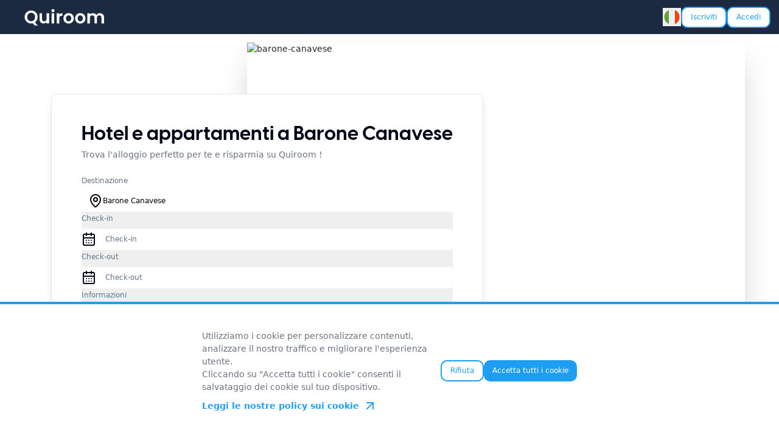

--- FILE ---
content_type: text/html; charset=utf-8
request_url: https://www.quiroom.it/locations/italia/barone-canavese
body_size: 14957
content:
<!DOCTYPE html><html lang="it" dir="ltr" class="overflow-x-hidden"><head><meta charSet="utf-8"/><meta name="viewport" content="width=device-width, initial-scale=1"/><meta http-equiv="Content-Security-Policy" content="default-src * self blob: data: gap:; style-src * self &#x27;unsafe-inline&#x27; blob: data: gap:; script-src * &#x27;self&#x27; &#x27;unsafe-eval&#x27; &#x27;unsafe-inline&#x27; blob: data: gap:; object-src * &#x27;self&#x27; blob: data: gap:; img-src * self &#x27;unsafe-inline&#x27; blob: data: gap:; connect-src self * &#x27;unsafe-inline&#x27; blob: data: gap:; frame-src * self blob: data: gap:;"/><link rel="preconnect" href="https://fonts.googleapis.com"/><link rel="preconnect" href="https://fonts.gstatic.com"/><link href="https://fonts.googleapis.com/css2?family=Poppins:wght@100;200;300;400;500;600;700;800&amp;display=swap" rel="stylesheet"/><script async="" src="https://www.googletagmanager.com/gtag/js?id=G-WXNJTXQ86S"></script><script async="" id="gtag-init">
                window.dataLayer = window.dataLayer || [];
                function gtag(){dataLayer.push(arguments);}
                gtag('js', new Date());

                gtag('config', 'G-WXNJTXQ86S', {
                  page_path: window.location.pathname,
                });
              </script><title>Quiroom</title><meta name="robots" content="index,follow"/><meta name="description" content="Prenota camere invendute ultra last-minute nei migliori hotel a partire da 7 giorni prima e
risparmia fino al 40%! Offerte esclusive su Quiroom."/><meta property="og:title" content="Quiroom"/><meta property="og:description" content="Prenota camere invendute ultra last-minute nei migliori hotel a partire da 7 giorni prima e
risparmia fino al 40%! Offerte esclusive su Quiroom."/><meta property="og:url" content="https://www.quiroom.it"/><meta property="og:type" content="website"/><meta property="og:image" content="https://www.quiroom.it/og-image.png"/><meta property="og:image:alt" content="Quiroom"/><meta property="og:image:width" content="1200"/><meta property="og:image:height" content="630"/><meta property="og:locale" content="it_IT"/><meta property="og:site_name" content="Quiroom"/><link rel="stylesheet" href="/assets/tailwind-Dl9Brr4M.css"/><link rel="apple-touch-icon" href="/apple-icon-57x57.png"/><link rel="apple-touch-icon" href="/apple-icon-60x60.png"/><link rel="apple-touch-icon" href="/apple-icon-72x72.png"/><link rel="apple-touch-icon" href="/apple-icon-76x76.png"/><link rel="apple-touch-icon" href="/apple-icon-114x114.png"/><link rel="apple-touch-icon" href="/apple-icon-120x120.png"/><link rel="apple-touch-icon" href="/apple-icon-144x144.png"/><link rel="apple-touch-icon" href="/apple-icon-152x152.png"/><link rel="apple-touch-icon" href="/apple-icon-180x180.png"/><link rel="icon" href="/android-icon-192x192.png"/><link rel="icon" href="/favicon-32x32.png"/><link rel="icon" href="/favicon-96x96.png"/><link rel="icon" href="/favicon-16x16.png"/><link rel="manifest" href="/manifest.json"/><link rel="stylesheet" href="/assets/carousel-DVVEgyFy.css"/></head><body class="h-auto w-full"><div class="bg-secondary-bg w-full"><div class="flex flex-row items-center justify-between px-4 py-2"><div class="flex flex-row gap-2"><a href="/"><img src="/assets/images/logo_alternative.svg" alt="Quiroom" class="h-12"/></a></div><div class="flex flex-row items-center gap-2"><div><button type="button" role="combobox" aria-controls="radix-:Reb5:" aria-expanded="false" aria-autocomplete="none" dir="ltr" data-state="closed" class="flex flex-col items-center"><img alt="Italiano" src="/assets/images/lang/italian.png" width="30" height="30"/></button><select aria-hidden="true" tabindex="-1" style="position:absolute;border:0;width:1px;height:1px;padding:0;margin:-1px;overflow:hidden;clip:rect(0, 0, 0, 0);white-space:nowrap;word-wrap:normal"></select></div><div class="flex flex-row gap-2"><button class="inline-flex items-center justify-center gap-2 whitespace-nowrap rounded-xl text-sm font-medium ring-offset-background transition-colors focus-visible:outline-none focus-visible:ring-2 focus-visible:ring-ring focus-visible:ring-offset-2 disabled:pointer-events-none disabled:opacity-50 border-2 border-primary bg-background hover:bg-accent hover:text-accent-foreground h-10 px-4 py-2 text-primary" type="button" aria-haspopup="dialog" aria-expanded="false" aria-controls="radix-:R9ub5:" data-state="closed">Iscriviti</button><button class="inline-flex items-center justify-center gap-2 whitespace-nowrap rounded-xl text-sm font-medium ring-offset-background transition-colors focus-visible:outline-none focus-visible:ring-2 focus-visible:ring-ring focus-visible:ring-offset-2 disabled:pointer-events-none disabled:opacity-50 border-2 border-primary bg-background hover:bg-accent hover:text-accent-foreground h-10 px-4 py-2 text-primary" type="button" aria-haspopup="dialog" aria-expanded="false" aria-controls="radix-:Raub5:" data-state="closed">Accedi</button></div></div></div></div><!--$--><div class="flex flex-col gap-6 p-4 lg:px-16"><div class="relative hidden h-[650px] flex-row justify-end lg:flex"><div class="absolute left-8 top-24"><form method="post" action="/locations/italia/barone-canavese?index"><div class="rounded-lg border bg-card text-card-foreground p-8 shadow-lg"><div class="space-y-1.5 p-6 flex flex-col items-start"><h2 class="font-[&#x27;Visby&#x27;] text-4xl">Hotel e appartamenti a Barone Canavese</h2><h3 class="text-gray-500">Trova l&#x27;alloggio perfetto per te e risparmia su Quiroom !</h3></div><div class="p-6 pt-0"><div class="flex flex-col gap-2"><input type="hidden" name="location" value="4384"/><div class="w-full max-w-full space-y-1.5"><label class="text-sm font-medium leading-none peer-disabled:cursor-not-allowed peer-disabled:opacity-70 text-muted-foreground" for="destination">Destinazione</label><button class="gap-2 whitespace-nowrap font-medium transition-colors focus-visible:outline-none focus-visible:ring-2 focus-visible:ring-ring focus-visible:ring-offset-2 disabled:pointer-events-none hover:text-accent-foreground hover:bg-white flex h-10 w-full items-center justify-start rounded-md border-0 border-input bg-background px-3 py-2 text-sm ring-offset-background focus:outline-none disabled:cursor-not-allowed disabled:opacity-50 [&amp;&gt;span]:line-clamp-1 text-black" role="combobox" aria-expanded="false" type="button" aria-haspopup="dialog" aria-controls="radix-:R1adaj5:" data-state="closed"><svg xmlns="http://www.w3.org/2000/svg" width="24" height="24" viewBox="0 0 24 24" fill="none" stroke="currentColor" stroke-width="2" stroke-linecap="round" stroke-linejoin="round" class="lucide lucide-map-pin" aria-hidden="true"><path d="M20 10c0 4.993-5.539 10.193-7.399 11.799a1 1 0 0 1-1.202 0C9.539 20.193 4 14.993 4 10a8 8 0 0 1 16 0"></path><circle cx="12" cy="10" r="3"></circle></svg>Barone Canavese</button></div><input type="hidden" name="checkIn" value=""/><button type="button" id="radix-:R4laj5:" aria-haspopup="menu" aria-expanded="false" data-state="closed" class="text-left w-full cursor-pointer"><div class="space-y-2"><label class="text-sm font-medium leading-none peer-disabled:cursor-not-allowed peer-disabled:opacity-70 text-muted-foreground" for="from">Check-in<!-- --> </label><div class="relative"><div class="absolute inset-y-0 left-0 z-[1] flex items-center"><svg xmlns="http://www.w3.org/2000/svg" width="24" height="24" viewBox="0 0 24 24" fill="none" stroke="currentColor" stroke-width="2" stroke-linecap="round" stroke-linejoin="round" class="lucide lucide-calendar-days" aria-hidden="true"><path d="M8 2v4"></path><path d="M16 2v4"></path><rect width="18" height="18" x="3" y="4" rx="2"></rect><path d="M3 10h18"></path><path d="M8 14h.01"></path><path d="M12 14h.01"></path><path d="M16 14h.01"></path><path d="M8 18h.01"></path><path d="M12 18h.01"></path><path d="M16 18h.01"></path></svg></div><input class="flex h-10 w-full rounded-md border-input bg-background px-3 py-2 text-sm ring-offset-background file:border-0 file:bg-transparent file:text-sm file:font-medium placeholder:text-muted-foreground focus-visible:outline-none focus-visible:ring-2 focus-visible:ring-ring focus-visible:ring-offset-2 read-only:cursor-not-allowed read-only:opacity-50 cursor-pointer border-0 pl-11" name="from" placeholder="Check-in" value=""/></div></div></button><input type="hidden" name="checkOut" value=""/><button type="button" id="radix-:R4taj5:" aria-haspopup="menu" aria-expanded="false" data-state="closed" class="text-left w-full"><div class="space-y-2"><label class="text-sm font-medium leading-none peer-disabled:cursor-not-allowed peer-disabled:opacity-70 text-muted-foreground" for="to">Check-out<!-- --> </label><div class="relative"><div class="absolute inset-y-0 left-0 z-[1] flex items-center"><svg xmlns="http://www.w3.org/2000/svg" width="24" height="24" viewBox="0 0 24 24" fill="none" stroke="currentColor" stroke-width="2" stroke-linecap="round" stroke-linejoin="round" class="lucide lucide-calendar-days" aria-hidden="true"><path d="M8 2v4"></path><path d="M16 2v4"></path><rect width="18" height="18" x="3" y="4" rx="2"></rect><path d="M3 10h18"></path><path d="M8 14h.01"></path><path d="M12 14h.01"></path><path d="M16 14h.01"></path><path d="M8 18h.01"></path><path d="M12 18h.01"></path><path d="M16 18h.01"></path></svg></div><input class="flex h-10 w-full rounded-md border-input bg-background px-3 py-2 text-sm ring-offset-background file:border-0 file:bg-transparent file:text-sm file:font-medium placeholder:text-muted-foreground focus-visible:outline-none focus-visible:ring-2 focus-visible:ring-ring focus-visible:ring-offset-2 read-only:cursor-not-allowed read-only:opacity-50 border-0 pl-11" name="to" placeholder="Check-out" value=""/></div></div></button><input type="hidden" name="pax" value="2"/><input type="hidden" name="children" value="0"/><input type="hidden" name="rooms" value="1"/><button type="button" aria-haspopup="dialog" aria-expanded="false" aria-controls="radix-:Rb5aj5:" data-state="closed" class="text-left w-full"><div class="space-y-2"><label class="text-sm font-medium leading-none peer-disabled:cursor-not-allowed peer-disabled:opacity-70 text-muted-foreground" for="pax-info">Informazioni<!-- --> </label><div class="flex h-10 w-full flex-row items-center gap-2 rounded-md border-0 bg-background px-3 py-2 text-sm ring-offset-background">2<svg xmlns="http://www.w3.org/2000/svg" width="16" height="16" viewBox="0 0 24 24" fill="none" stroke="currentColor" stroke-width="2" stroke-linecap="round" stroke-linejoin="round" class="lucide lucide-users" aria-hidden="true"><path d="M16 21v-2a4 4 0 0 0-4-4H6a4 4 0 0 0-4 4v2"></path><circle cx="9" cy="7" r="4"></circle><path d="M22 21v-2a4 4 0 0 0-3-3.87"></path><path d="M16 3.13a4 4 0 0 1 0 7.75"></path></svg><svg xmlns="http://www.w3.org/2000/svg" width="16" height="16" viewBox="0 0 24 24" fill="none" stroke="currentColor" stroke-width="2" stroke-linecap="round" stroke-linejoin="round" class="lucide lucide-dot" aria-hidden="true"><circle cx="12.1" cy="12.1" r="1"></circle></svg>1<svg xmlns="http://www.w3.org/2000/svg" width="16" height="16" viewBox="0 0 24 24" fill="none" stroke="currentColor" stroke-width="2" stroke-linecap="round" stroke-linejoin="round" class="lucide lucide-bed-double" aria-hidden="true"><path d="M2 20v-8a2 2 0 0 1 2-2h16a2 2 0 0 1 2 2v8"></path><path d="M4 10V6a2 2 0 0 1 2-2h12a2 2 0 0 1 2 2v4"></path><path d="M12 4v6"></path><path d="M2 18h20"></path></svg></div></div></button><button class="inline-flex items-center justify-center gap-2 whitespace-nowrap rounded-xl font-medium ring-offset-background transition-colors focus-visible:outline-none focus-visible:ring-2 focus-visible:ring-ring focus-visible:ring-offset-2 disabled:pointer-events-none disabled:opacity-50 bg-primary hover:bg-primary/90 h-10 px-4 py-2 mt-2 w-full text-lg text-white" type="submit" color="primary"><svg xmlns="http://www.w3.org/2000/svg" width="15" height="15" viewBox="0 0 24 24" fill="none" stroke="currentColor" stroke-width="2" stroke-linecap="round" stroke-linejoin="round" class="lucide lucide-search" aria-hidden="true"><circle cx="11" cy="11" r="8"></circle><path d="m21 21-4.3-4.3"></path></svg>Cerca</button></div></div></div></form></div><div class="h-full w-[70%]"><img width="1920" height="1080" class="rounded-md shadow-2xl" style="object-fit:cover;object-position:center;width:100%;height:100%" src="/resources/images?src=https%3A%2F%2Fdccxyl555zbcv.cloudfront.net%2Fimages%2Fquiroom-rooms.webp&amp;fit=cover&amp;width=1920&amp;height=1080&amp;fit=cover" loading="eager" alt="barone-canavese"/></div></div><div class="flex flex-col gap-4 lg:hidden"><form method="post" action="/locations/italia/barone-canavese?index"><div class="rounded-lg border bg-card text-card-foreground p-8 shadow-lg"><div class="space-y-1.5 p-6 flex flex-col items-start"><h2 class="font-[&#x27;Visby&#x27;] text-4xl">Hotel e appartamenti a Barone Canavese</h2><h3 class="text-gray-500">Trova l&#x27;alloggio perfetto per te e risparmia su Quiroom !</h3></div><div class="p-6 pt-0"><div class="flex flex-col gap-2"><input type="hidden" name="location" value="4384"/><div class="w-full max-w-full space-y-1.5"><label class="text-sm font-medium leading-none peer-disabled:cursor-not-allowed peer-disabled:opacity-70 text-muted-foreground" for="destination">Destinazione</label><button class="gap-2 whitespace-nowrap font-medium transition-colors focus-visible:outline-none focus-visible:ring-2 focus-visible:ring-ring focus-visible:ring-offset-2 disabled:pointer-events-none hover:text-accent-foreground hover:bg-white flex h-10 w-full items-center justify-start rounded-md border-0 border-input bg-background px-3 py-2 text-sm ring-offset-background focus:outline-none disabled:cursor-not-allowed disabled:opacity-50 [&amp;&gt;span]:line-clamp-1 text-black" role="combobox" aria-expanded="false" type="button" aria-haspopup="dialog" aria-controls="radix-:Rajcj5:" data-state="closed"><svg xmlns="http://www.w3.org/2000/svg" width="24" height="24" viewBox="0 0 24 24" fill="none" stroke="currentColor" stroke-width="2" stroke-linecap="round" stroke-linejoin="round" class="lucide lucide-map-pin" aria-hidden="true"><path d="M20 10c0 4.993-5.539 10.193-7.399 11.799a1 1 0 0 1-1.202 0C9.539 20.193 4 14.993 4 10a8 8 0 0 1 16 0"></path><circle cx="12" cy="10" r="3"></circle></svg>Barone Canavese</button></div><input type="hidden" name="checkIn" value=""/><button type="button" id="radix-:R15cj5:" aria-haspopup="menu" aria-expanded="false" data-state="closed" class="text-left w-full cursor-pointer"><div class="space-y-2"><label class="text-sm font-medium leading-none peer-disabled:cursor-not-allowed peer-disabled:opacity-70 text-muted-foreground" for="from">Check-in<!-- --> </label><div class="relative"><div class="absolute inset-y-0 left-0 z-[1] flex items-center"><svg xmlns="http://www.w3.org/2000/svg" width="24" height="24" viewBox="0 0 24 24" fill="none" stroke="currentColor" stroke-width="2" stroke-linecap="round" stroke-linejoin="round" class="lucide lucide-calendar-days" aria-hidden="true"><path d="M8 2v4"></path><path d="M16 2v4"></path><rect width="18" height="18" x="3" y="4" rx="2"></rect><path d="M3 10h18"></path><path d="M8 14h.01"></path><path d="M12 14h.01"></path><path d="M16 14h.01"></path><path d="M8 18h.01"></path><path d="M12 18h.01"></path><path d="M16 18h.01"></path></svg></div><input class="flex h-10 w-full rounded-md border-input bg-background px-3 py-2 text-sm ring-offset-background file:border-0 file:bg-transparent file:text-sm file:font-medium placeholder:text-muted-foreground focus-visible:outline-none focus-visible:ring-2 focus-visible:ring-ring focus-visible:ring-offset-2 read-only:cursor-not-allowed read-only:opacity-50 cursor-pointer border-0 pl-11" name="from" placeholder="Check-in" value=""/></div></div></button><input type="hidden" name="checkOut" value=""/><button type="button" id="radix-:R17cj5:" aria-haspopup="menu" aria-expanded="false" data-state="closed" class="text-left w-full"><div class="space-y-2"><label class="text-sm font-medium leading-none peer-disabled:cursor-not-allowed peer-disabled:opacity-70 text-muted-foreground" for="to">Check-out<!-- --> </label><div class="relative"><div class="absolute inset-y-0 left-0 z-[1] flex items-center"><svg xmlns="http://www.w3.org/2000/svg" width="24" height="24" viewBox="0 0 24 24" fill="none" stroke="currentColor" stroke-width="2" stroke-linecap="round" stroke-linejoin="round" class="lucide lucide-calendar-days" aria-hidden="true"><path d="M8 2v4"></path><path d="M16 2v4"></path><rect width="18" height="18" x="3" y="4" rx="2"></rect><path d="M3 10h18"></path><path d="M8 14h.01"></path><path d="M12 14h.01"></path><path d="M16 14h.01"></path><path d="M8 18h.01"></path><path d="M12 18h.01"></path><path d="M16 18h.01"></path></svg></div><input class="flex h-10 w-full rounded-md border-input bg-background px-3 py-2 text-sm ring-offset-background file:border-0 file:bg-transparent file:text-sm file:font-medium placeholder:text-muted-foreground focus-visible:outline-none focus-visible:ring-2 focus-visible:ring-ring focus-visible:ring-offset-2 read-only:cursor-not-allowed read-only:opacity-50 border-0 pl-11" name="to" placeholder="Check-out" value=""/></div></div></button><input type="hidden" name="pax" value="2"/><input type="hidden" name="children" value="0"/><input type="hidden" name="rooms" value="1"/><button type="button" aria-haspopup="dialog" aria-expanded="false" aria-controls="radix-:R2pcj5:" data-state="closed" class="text-left w-full"><div class="space-y-2"><label class="text-sm font-medium leading-none peer-disabled:cursor-not-allowed peer-disabled:opacity-70 text-muted-foreground" for="pax-info">Informazioni<!-- --> </label><div class="flex h-10 w-full flex-row items-center gap-2 rounded-md border-0 bg-background px-3 py-2 text-sm ring-offset-background">2<svg xmlns="http://www.w3.org/2000/svg" width="16" height="16" viewBox="0 0 24 24" fill="none" stroke="currentColor" stroke-width="2" stroke-linecap="round" stroke-linejoin="round" class="lucide lucide-users" aria-hidden="true"><path d="M16 21v-2a4 4 0 0 0-4-4H6a4 4 0 0 0-4 4v2"></path><circle cx="9" cy="7" r="4"></circle><path d="M22 21v-2a4 4 0 0 0-3-3.87"></path><path d="M16 3.13a4 4 0 0 1 0 7.75"></path></svg><svg xmlns="http://www.w3.org/2000/svg" width="16" height="16" viewBox="0 0 24 24" fill="none" stroke="currentColor" stroke-width="2" stroke-linecap="round" stroke-linejoin="round" class="lucide lucide-dot" aria-hidden="true"><circle cx="12.1" cy="12.1" r="1"></circle></svg>1<svg xmlns="http://www.w3.org/2000/svg" width="16" height="16" viewBox="0 0 24 24" fill="none" stroke="currentColor" stroke-width="2" stroke-linecap="round" stroke-linejoin="round" class="lucide lucide-bed-double" aria-hidden="true"><path d="M2 20v-8a2 2 0 0 1 2-2h16a2 2 0 0 1 2 2v8"></path><path d="M4 10V6a2 2 0 0 1 2-2h12a2 2 0 0 1 2 2v4"></path><path d="M12 4v6"></path><path d="M2 18h20"></path></svg></div></div></button><button class="inline-flex items-center justify-center gap-2 whitespace-nowrap rounded-xl font-medium ring-offset-background transition-colors focus-visible:outline-none focus-visible:ring-2 focus-visible:ring-ring focus-visible:ring-offset-2 disabled:pointer-events-none disabled:opacity-50 bg-primary hover:bg-primary/90 h-10 px-4 py-2 mt-2 w-full text-lg text-white" type="submit" color="primary"><svg xmlns="http://www.w3.org/2000/svg" width="15" height="15" viewBox="0 0 24 24" fill="none" stroke="currentColor" stroke-width="2" stroke-linecap="round" stroke-linejoin="round" class="lucide lucide-search" aria-hidden="true"><circle cx="11" cy="11" r="8"></circle><path d="m21 21-4.3-4.3"></path></svg>Cerca</button></div></div></div></form></div><div class="flex flex-col items-start"><h2 class="font-[&#x27;Visby&#x27;] text-4xl font-medium">Strutture popolari e le nostre offerte a Barone Canavese</h2><h3 class="text-lg text-gray-500">Ecco per te delle offerte imperdibili a Barone Canavese</h3><div class="mt-4 flex flex-col gap-4 lg:flex-row lg:flex-wrap undefined"><div role="button" class="flex flex-col gap-2 w-full h-full relative"><div class="flex flex-col"><div class="relative w-full"><div class="absolute left-2 top-2 z-[3]"><div class="inline-flex h-8 items-center rounded-full border px-2.5 py-0.5 transition-colors focus:outline-none focus:ring-2 focus:ring-ring focus:ring-offset-2 border-transparent hover:bg-primary/80 bg-secondary-bg text-white">Hotel</div></div><div class="absolute right-2 top-2 z-[3]"><div class="inline-flex h-8 items-center rounded-full border px-2.5 py-0.5 transition-colors focus:outline-none focus:ring-2 focus:ring-ring focus:ring-offset-2 border-transparent bg-white text-black hover:bg-white"><div class="flex flex-row items-center"><img src="/assets/images/tripadvisor.svg" height="20" width="20" alt="tripadvisor" class="mr-2"/><b>4</b><p class="ml-1">(<!-- -->267<!-- -->)</p></div></div></div><div class="carousel relative w-full rounded-md  lg:h-[250px] rounded-md rounded-b-none h-[250px] cursor-pointer"><div class="carousel-item relative w-full"><img width="1200" height="1200" style="object-fit:cover;width:100%;height:100%" alt="Sina Villa Matilde-0" src="https://dccxyl555zbcv.cloudfront.net/structures/1109/f2345354-dde7-43f5-8f9d-c0fa3e7ea3ee.jpg"/><button class="inline-flex items-center justify-center gap-2 whitespace-nowrap text-sm font-medium ring-offset-background transition-colors focus-visible:outline-none focus-visible:ring-2 focus-visible:ring-ring focus-visible:ring-offset-2 disabled:pointer-events-none disabled:opacity-50 text-white hover:bg-primary/90 absolute left-4 top-[45%] size-10 min-w-fit rounded-full bg-gray-300 p-0 opacity-75" type="button"><svg xmlns="http://www.w3.org/2000/svg" width="24" height="24" viewBox="0 0 24 24" fill="none" stroke="currentColor" stroke-width="2" stroke-linecap="round" stroke-linejoin="round" class="lucide lucide-chevron-left" aria-hidden="true"><path d="m15 18-6-6 6-6"></path></svg></button><button class="inline-flex items-center justify-center gap-2 whitespace-nowrap text-sm font-medium ring-offset-background transition-colors focus-visible:outline-none focus-visible:ring-2 focus-visible:ring-ring focus-visible:ring-offset-2 disabled:pointer-events-none disabled:opacity-50 text-white hover:bg-primary/90 absolute right-4 top-[45%] size-10 min-w-fit rounded-full bg-gray-300 p-0 opacity-75" type="button"><svg xmlns="http://www.w3.org/2000/svg" width="24" height="24" viewBox="0 0 24 24" fill="none" stroke="currentColor" stroke-width="2" stroke-linecap="round" stroke-linejoin="round" class="lucide lucide-chevron-right" aria-hidden="true"><path d="m9 18 6-6-6-6"></path></svg></button></div></div></div><div class="flex flex-col gap-1 p-2 px-4"><div class="flex flex-row items-baseline justify-between"><h2 class="w-3/4 break-words text-xl font-semibold">Sina Villa Matilde</h2><div class="flex flex-row"><svg xmlns="http://www.w3.org/2000/svg" width="16" height="16" viewBox="0 0 24 24" fill="none" stroke="currentColor" stroke-width="2" stroke-linecap="round" stroke-linejoin="round" class="lucide lucide-star fill-amber-300 text-amber-300" aria-hidden="true"><path d="M11.525 2.295a.53.53 0 0 1 .95 0l2.31 4.679a2.123 2.123 0 0 0 1.595 1.16l5.166.756a.53.53 0 0 1 .294.904l-3.736 3.638a2.123 2.123 0 0 0-.611 1.878l.882 5.14a.53.53 0 0 1-.771.56l-4.618-2.428a2.122 2.122 0 0 0-1.973 0L6.396 21.01a.53.53 0 0 1-.77-.56l.881-5.139a2.122 2.122 0 0 0-.611-1.879L2.16 9.795a.53.53 0 0 1 .294-.906l5.165-.755a2.122 2.122 0 0 0 1.597-1.16z"></path></svg><svg xmlns="http://www.w3.org/2000/svg" width="16" height="16" viewBox="0 0 24 24" fill="none" stroke="currentColor" stroke-width="2" stroke-linecap="round" stroke-linejoin="round" class="lucide lucide-star fill-amber-300 text-amber-300" aria-hidden="true"><path d="M11.525 2.295a.53.53 0 0 1 .95 0l2.31 4.679a2.123 2.123 0 0 0 1.595 1.16l5.166.756a.53.53 0 0 1 .294.904l-3.736 3.638a2.123 2.123 0 0 0-.611 1.878l.882 5.14a.53.53 0 0 1-.771.56l-4.618-2.428a2.122 2.122 0 0 0-1.973 0L6.396 21.01a.53.53 0 0 1-.77-.56l.881-5.139a2.122 2.122 0 0 0-.611-1.879L2.16 9.795a.53.53 0 0 1 .294-.906l5.165-.755a2.122 2.122 0 0 0 1.597-1.16z"></path></svg><svg xmlns="http://www.w3.org/2000/svg" width="16" height="16" viewBox="0 0 24 24" fill="none" stroke="currentColor" stroke-width="2" stroke-linecap="round" stroke-linejoin="round" class="lucide lucide-star fill-amber-300 text-amber-300" aria-hidden="true"><path d="M11.525 2.295a.53.53 0 0 1 .95 0l2.31 4.679a2.123 2.123 0 0 0 1.595 1.16l5.166.756a.53.53 0 0 1 .294.904l-3.736 3.638a2.123 2.123 0 0 0-.611 1.878l.882 5.14a.53.53 0 0 1-.771.56l-4.618-2.428a2.122 2.122 0 0 0-1.973 0L6.396 21.01a.53.53 0 0 1-.77-.56l.881-5.139a2.122 2.122 0 0 0-.611-1.879L2.16 9.795a.53.53 0 0 1 .294-.906l5.165-.755a2.122 2.122 0 0 0 1.597-1.16z"></path></svg><svg xmlns="http://www.w3.org/2000/svg" width="16" height="16" viewBox="0 0 24 24" fill="none" stroke="currentColor" stroke-width="2" stroke-linecap="round" stroke-linejoin="round" class="lucide lucide-star fill-amber-300 text-amber-300" aria-hidden="true"><path d="M11.525 2.295a.53.53 0 0 1 .95 0l2.31 4.679a2.123 2.123 0 0 0 1.595 1.16l5.166.756a.53.53 0 0 1 .294.904l-3.736 3.638a2.123 2.123 0 0 0-.611 1.878l.882 5.14a.53.53 0 0 1-.771.56l-4.618-2.428a2.122 2.122 0 0 0-1.973 0L6.396 21.01a.53.53 0 0 1-.77-.56l.881-5.139a2.122 2.122 0 0 0-.611-1.879L2.16 9.795a.53.53 0 0 1 .294-.906l5.165-.755a2.122 2.122 0 0 0 1.597-1.16z"></path></svg></div></div><p class="max-h-[7.5rem] overflow-hidden text-sm">Una residenza storica che un tempo apparteneva alla famiglia Bocca, Sina Villa Matilde si trova a Romano Canavese, un piccolo villaggio incastonato ne...</p><div role="alert" class="relative w-full rounded-lg border p-4 [&amp;&gt;svg+div]:translate-y-[-3px] [&amp;&gt;svg]:absolute [&amp;&gt;svg]:left-4 [&amp;&gt;svg]:top-4 [&amp;&gt;svg]:text-foreground [&amp;&gt;svg~*]:pl-7 text-foreground cursor-pointer bg-primary shadow-lg"><div class="[&amp;_p]:leading-relaxed text-sm text-white">Accedi o iscriviti per conoscere il prezzo scontato</div></div></div></div></div><div role="button" class="flex flex-col gap-2 w-full h-full relative"><div class="flex flex-col"><div class="relative w-full"><div class="absolute left-2 top-2 z-[3]"><div class="inline-flex h-8 items-center rounded-full border px-2.5 py-0.5 transition-colors focus:outline-none focus:ring-2 focus:ring-ring focus:ring-offset-2 border-transparent hover:bg-primary/80 bg-secondary-bg text-white">Hotel</div></div><div class="absolute right-2 top-2 z-[3]"><div class="inline-flex h-8 items-center rounded-full border px-2.5 py-0.5 transition-colors focus:outline-none focus:ring-2 focus:ring-ring focus:ring-offset-2 border-transparent bg-white text-black hover:bg-white"><div class="flex flex-row items-center"><img src="/assets/images/tripadvisor.svg" height="20" width="20" alt="tripadvisor" class="mr-2"/><b>4.5</b><p class="ml-1">(<!-- -->335<!-- -->)</p></div></div></div><div class="carousel relative w-full rounded-md  lg:h-[250px] rounded-md rounded-b-none h-[250px] cursor-pointer"><div class="carousel-item relative w-full"><img width="1200" height="1200" style="object-fit:cover;width:100%;height:100%" alt="La Villa, Sure Hotel Collection By Best Western-0" src="https://dccxyl555zbcv.cloudfront.net/structures/27066/06e7ee8d-76d6-4d1e-82cb-eabb1906c53d.jpg"/><button class="inline-flex items-center justify-center gap-2 whitespace-nowrap text-sm font-medium ring-offset-background transition-colors focus-visible:outline-none focus-visible:ring-2 focus-visible:ring-ring focus-visible:ring-offset-2 disabled:pointer-events-none disabled:opacity-50 text-white hover:bg-primary/90 absolute left-4 top-[45%] size-10 min-w-fit rounded-full bg-gray-300 p-0 opacity-75" type="button"><svg xmlns="http://www.w3.org/2000/svg" width="24" height="24" viewBox="0 0 24 24" fill="none" stroke="currentColor" stroke-width="2" stroke-linecap="round" stroke-linejoin="round" class="lucide lucide-chevron-left" aria-hidden="true"><path d="m15 18-6-6 6-6"></path></svg></button><button class="inline-flex items-center justify-center gap-2 whitespace-nowrap text-sm font-medium ring-offset-background transition-colors focus-visible:outline-none focus-visible:ring-2 focus-visible:ring-ring focus-visible:ring-offset-2 disabled:pointer-events-none disabled:opacity-50 text-white hover:bg-primary/90 absolute right-4 top-[45%] size-10 min-w-fit rounded-full bg-gray-300 p-0 opacity-75" type="button"><svg xmlns="http://www.w3.org/2000/svg" width="24" height="24" viewBox="0 0 24 24" fill="none" stroke="currentColor" stroke-width="2" stroke-linecap="round" stroke-linejoin="round" class="lucide lucide-chevron-right" aria-hidden="true"><path d="m9 18 6-6-6-6"></path></svg></button></div></div></div><div class="flex flex-col gap-1 p-2 px-4"><div class="flex flex-row items-baseline justify-between"><h2 class="w-3/4 break-words text-xl font-semibold">La Villa, Sure Hotel Collection By Best Western</h2><div class="flex flex-row"><svg xmlns="http://www.w3.org/2000/svg" width="16" height="16" viewBox="0 0 24 24" fill="none" stroke="currentColor" stroke-width="2" stroke-linecap="round" stroke-linejoin="round" class="lucide lucide-star fill-amber-300 text-amber-300" aria-hidden="true"><path d="M11.525 2.295a.53.53 0 0 1 .95 0l2.31 4.679a2.123 2.123 0 0 0 1.595 1.16l5.166.756a.53.53 0 0 1 .294.904l-3.736 3.638a2.123 2.123 0 0 0-.611 1.878l.882 5.14a.53.53 0 0 1-.771.56l-4.618-2.428a2.122 2.122 0 0 0-1.973 0L6.396 21.01a.53.53 0 0 1-.77-.56l.881-5.139a2.122 2.122 0 0 0-.611-1.879L2.16 9.795a.53.53 0 0 1 .294-.906l5.165-.755a2.122 2.122 0 0 0 1.597-1.16z"></path></svg><svg xmlns="http://www.w3.org/2000/svg" width="16" height="16" viewBox="0 0 24 24" fill="none" stroke="currentColor" stroke-width="2" stroke-linecap="round" stroke-linejoin="round" class="lucide lucide-star fill-amber-300 text-amber-300" aria-hidden="true"><path d="M11.525 2.295a.53.53 0 0 1 .95 0l2.31 4.679a2.123 2.123 0 0 0 1.595 1.16l5.166.756a.53.53 0 0 1 .294.904l-3.736 3.638a2.123 2.123 0 0 0-.611 1.878l.882 5.14a.53.53 0 0 1-.771.56l-4.618-2.428a2.122 2.122 0 0 0-1.973 0L6.396 21.01a.53.53 0 0 1-.77-.56l.881-5.139a2.122 2.122 0 0 0-.611-1.879L2.16 9.795a.53.53 0 0 1 .294-.906l5.165-.755a2.122 2.122 0 0 0 1.597-1.16z"></path></svg><svg xmlns="http://www.w3.org/2000/svg" width="16" height="16" viewBox="0 0 24 24" fill="none" stroke="currentColor" stroke-width="2" stroke-linecap="round" stroke-linejoin="round" class="lucide lucide-star fill-amber-300 text-amber-300" aria-hidden="true"><path d="M11.525 2.295a.53.53 0 0 1 .95 0l2.31 4.679a2.123 2.123 0 0 0 1.595 1.16l5.166.756a.53.53 0 0 1 .294.904l-3.736 3.638a2.123 2.123 0 0 0-.611 1.878l.882 5.14a.53.53 0 0 1-.771.56l-4.618-2.428a2.122 2.122 0 0 0-1.973 0L6.396 21.01a.53.53 0 0 1-.77-.56l.881-5.139a2.122 2.122 0 0 0-.611-1.879L2.16 9.795a.53.53 0 0 1 .294-.906l5.165-.755a2.122 2.122 0 0 0 1.597-1.16z"></path></svg></div></div><p class="max-h-[7.5rem] overflow-hidden text-sm">Situato a soli 5 minuti di auto dal centro storico di Ivrea, questo accogliente hotel offre un patio per la colazione con incantevoli viste panoramich...</p><div role="alert" class="relative w-full rounded-lg border p-4 [&amp;&gt;svg+div]:translate-y-[-3px] [&amp;&gt;svg]:absolute [&amp;&gt;svg]:left-4 [&amp;&gt;svg]:top-4 [&amp;&gt;svg]:text-foreground [&amp;&gt;svg~*]:pl-7 text-foreground cursor-pointer bg-primary shadow-lg"><div class="[&amp;_p]:leading-relaxed text-sm text-white">Accedi o iscriviti per conoscere il prezzo scontato</div></div></div></div></div></div></div></div><!--/$--><footer class="bg-secondary-bg"><div class="container mx-auto px-6 pb-6 pt-2"><div class="flex flex-row justify-center"><a href="/"><img src="/assets/images/logo_alternative_primary.svg" alt="Quiroom" class="h-16"/></a></div><div class="mt-6 flex flex-col items-center justify-center gap-2"><p class="font-[&#x27;Poppins&#x27;] text-lg text-white">Seguici anche su</p><div class="flex flex-row items-center justify-center"><a href="https://www.instagram.com/quiroom/" class="mx-2 text-white transition-colors duration-300 hover:text-blue-500" aria-label="Instagram" target="_blank" title="Instagram" rel="noreferrer"><svg class="size-12 fill-current" xmlns="http://www.w3.org/2000/svg" viewBox="0 0 448 512"><path d="M224.1 141c-63.6 0-114.9 51.3-114.9 114.9s51.3 114.9 114.9 114.9S339 319.5 339 255.9 287.7 141 224.1 141zm0 189.6c-41.1 0-74.7-33.5-74.7-74.7s33.5-74.7 74.7-74.7 74.7 33.5 74.7 74.7-33.6 74.7-74.7 74.7zm146.4-194.3c0 14.9-12 26.8-26.8 26.8-14.9 0-26.8-12-26.8-26.8s12-26.8 26.8-26.8 26.8 12 26.8 26.8zm76.1 27.2c-1.7-35.9-9.9-67.7-36.2-93.9-26.2-26.2-58-34.4-93.9-36.2-37-2.1-147.9-2.1-184.9 0-35.8 1.7-67.6 9.9-93.9 36.1s-34.4 58-36.2 93.9c-2.1 37-2.1 147.9 0 184.9 1.7 35.9 9.9 67.7 36.2 93.9s58 34.4 93.9 36.2c37 2.1 147.9 2.1 184.9 0 35.9-1.7 67.7-9.9 93.9-36.2 26.2-26.2 34.4-58 36.2-93.9 2.1-37 2.1-147.8 0-184.8zM398.8 388c-7.8 19.6-22.9 34.7-42.6 42.6-29.5 11.7-99.5 9-132.1 9s-102.7 2.6-132.1-9c-19.6-7.8-34.7-22.9-42.6-42.6-11.7-29.5-9-99.5-9-132.1s-2.6-102.7 9-132.1c7.8-19.6 22.9-34.7 42.6-42.6 29.5-11.7 99.5-9 132.1-9s102.7-2.6 132.1 9c19.6 7.8 34.7 22.9 42.6 42.6 11.7 29.5 9 99.5 9 132.1s2.7 102.7-9 132.1z"></path></svg></a><a href="https://www.tiktok.com/@quiroom_official" class="mx-2 text-white transition-colors duration-300 hover:text-blue-500" aria-label="TikTok" target="_blank" title="TikTok" rel="noreferrer"><svg class="size-10 fill-current" xmlns="http://www.w3.org/2000/svg" viewBox="0 0 448 512"><path d="M448 209.9a210.1 210.1 0 0 1 -122.8-39.3V349.4A162.6 162.6 0 1 1 185 188.3V278.2a74.6 74.6 0 1 0 52.2 71.2V0l88 0a121.2 121.2 0 0 0 1.9 22.2h0A122.2 122.2 0 0 0 381 102.4a121.4 121.4 0 0 0 67 20.1z"></path></svg></a><a href="https://www.facebook.com/quiroom.it/" class="mx-2 text-white transition-colors duration-300 hover:text-blue-500" target="_blank" aria-label="Facebook" title="Facebook" rel="noreferrer"><svg class="size-12 fill-current" viewBox="0 0 24 24" fill="none" xmlns="http://www.w3.org/2000/svg"><path d="M2.00195 12.002C2.00312 16.9214 5.58036 21.1101 10.439 21.881V14.892H7.90195V12.002H10.442V9.80204C10.3284 8.75958 10.6845 7.72064 11.4136 6.96698C12.1427 6.21332 13.1693 5.82306 14.215 5.90204C14.9655 5.91417 15.7141 5.98101 16.455 6.10205V8.56104H15.191C14.7558 8.50405 14.3183 8.64777 14.0017 8.95171C13.6851 9.25566 13.5237 9.68693 13.563 10.124V12.002H16.334L15.891 14.893H13.563V21.881C18.8174 21.0506 22.502 16.2518 21.9475 10.9611C21.3929 5.67041 16.7932 1.73997 11.4808 2.01722C6.16831 2.29447 2.0028 6.68235 2.00195 12.002Z"></path></svg></a><a href="https://www.linkedin.com/company/quiroom/" class="mx-2 text-white transition-colors duration-300 hover:text-blue-500" target="_blank" aria-label="Linkedin" title="Linkedin" rel="noreferrer"><svg xmlns="http://www.w3.org/2000/svg" x="0px" y="0px" width="40" height="40" viewBox="0,0,256,256"><g fill="#ffffff" fill-rule="nonzero" stroke="none" stroke-width="1" stroke-linecap="butt" stroke-linejoin="miter" stroke-miterlimit="10" stroke-dasharray="" stroke-dashoffset="0" font-family="none" font-weight="none" font-size="none" text-anchor="none"><g transform="scale(5.12,5.12)"><path d="M41,4h-32c-2.76,0 -5,2.24 -5,5v32c0,2.76 2.24,5 5,5h32c2.76,0 5,-2.24 5,-5v-32c0,-2.76 -2.24,-5 -5,-5zM17,20v19h-6v-19zM11,14.47c0,-1.4 1.2,-2.47 3,-2.47c1.8,0 2.93,1.07 3,2.47c0,1.4 -1.12,2.53 -3,2.53c-1.8,0 -3,-1.13 -3,-2.53zM39,39h-6c0,0 0,-9.26 0,-10c0,-2 -1,-4 -3.5,-4.04h-0.08c-2.42,0 -3.42,2.06 -3.42,4.04c0,0.91 0,10 0,10h-6v-19h6v2.56c0,0 1.93,-2.56 5.81,-2.56c3.97,0 7.19,2.73 7.19,8.26z"></path></g></g></svg></a><a href="https://wa.me/message/ISMJYVXBWEBPE1" class="mx-2 text-white transition-colors duration-300 hover:text-blue-500" target="_blank" aria-label="Whatsapp" title="Whatsapp" rel="noreferrer"><svg class="size-10 fill-current" xmlns="http://www.w3.org/2000/svg" viewBox="0 0 448 512"><path d="M380.9 97.1C339 55.1 283.2 32 223.9 32c-122.4 0-222 99.6-222 222 0 39.1 10.2 77.3 29.6 111L0 480l117.7-30.9c32.4 17.7 68.9 27 106.1 27h.1c122.3 0 224.1-99.6 224.1-222 0-59.3-25.2-115-67.1-157zm-157 341.6c-33.2 0-65.7-8.9-94-25.7l-6.7-4-69.8 18.3L72 359.2l-4.4-7c-18.5-29.4-28.2-63.3-28.2-98.2 0-101.7 82.8-184.5 184.6-184.5 49.3 0 95.6 19.2 130.4 54.1 34.8 34.9 56.2 81.2 56.1 130.5 0 101.8-84.9 184.6-186.6 184.6zm101.2-138.2c-5.5-2.8-32.8-16.2-37.9-18-5.1-1.9-8.8-2.8-12.5 2.8-3.7 5.6-14.3 18-17.6 21.8-3.2 3.7-6.5 4.2-12 1.4-32.6-16.3-54-29.1-75.5-66-5.7-9.8 5.7-9.1 16.3-30.3 1.8-3.7 .9-6.9-.5-9.7-1.4-2.8-12.5-30.1-17.1-41.2-4.5-10.8-9.1-9.3-12.5-9.5-3.2-.2-6.9-.2-10.6-.2-3.7 0-9.7 1.4-14.8 6.9-5.1 5.6-19.4 19-19.4 46.3 0 27.3 19.9 53.7 22.6 57.4 2.8 3.7 39.1 59.7 94.8 83.8 35.2 15.2 49 16.5 66.6 13.9 10.7-1.6 32.8-13.4 37.4-26.4 4.6-13 4.6-24.1 3.2-26.4-1.3-2.5-5-3.9-10.5-6.6z"></path></svg></a></div></div><div class="mt-12 grid grid-cols-2 justify-center gap-4 lg:flex lg:flex-row lg:items-start lg:justify-between"><div class="flex w-full flex-col gap-1 lg:w-fit lg:items-start"><p class="font-[&#x27;Poppins&#x27;] text-lg font-bold uppercase text-white">Quiroom</p><div class="flex flex-col justify-between lg:justify-start"><a class="font-[&#x27;Poppins&#x27;] font-semibold text-primary" target="_self" href="chi-siamo" rel="noreferrer">Chi siamo</a><a class="font-[&#x27;Poppins&#x27;] font-semibold text-primary" target="_self" href="/blog" rel="noreferrer">Blog</a><a class="font-[&#x27;Poppins&#x27;] font-semibold text-primary" target="_self" href="mailto:quiroom@quiroom.com" rel="noreferrer">Contatti</a></div></div><div class="flex w-full flex-col gap-1 lg:w-fit lg:items-start"><p class="font-[&#x27;Poppins&#x27;] text-lg font-bold uppercase text-white">Supporto 24/7</p><div class="flex flex-col justify-between lg:justify-start"><a class="font-[&#x27;Poppins&#x27;] font-semibold text-primary" target="_self" href="mailto:quiroom@quiroom.com" rel="noreferrer">Email</a><a class="font-[&#x27;Poppins&#x27;] font-semibold text-primary" target="_blank" href="https://wa.me/message/ISMJYVXBWEBPE1" rel="noreferrer">Whatsapp</a></div></div><div class="flex w-full flex-col gap-1 lg:w-fit lg:items-start"><p class="font-[&#x27;Poppins&#x27;] text-lg font-bold uppercase text-white">Info utili</p><div class="flex flex-col justify-between lg:justify-start"><a class="font-[&#x27;Poppins&#x27;] font-semibold text-primary" target="_self" href="/termini-condizioni" rel="noreferrer">Termini &amp; Condizioni</a><a class="font-[&#x27;Poppins&#x27;] font-semibold text-primary" target="_self" href="/privacy-cookies" rel="noreferrer">Privacy &amp; Cookies</a><a class="font-[&#x27;Poppins&#x27;] font-semibold text-primary" target="_self" href="/faq" rel="noreferrer">FAQ</a></div></div><div class="flex w-full flex-col gap-1 lg:w-fit lg:items-start"><p class="font-[&#x27;Poppins&#x27;] text-lg font-bold uppercase text-white">Business</p><div class="flex flex-col justify-between lg:justify-start"><a class="font-[&#x27;Poppins&#x27;] font-semibold text-primary" target="_self" href="/lavora-con-noi" rel="noreferrer">Registra la tua struttura</a><a class="font-[&#x27;Poppins&#x27;] font-semibold text-primary" target="_self" href="mailto:quiroom@quiroom.com" rel="noreferrer">Diventa nostro Partner</a><a class="font-[&#x27;Poppins&#x27;] font-semibold text-primary" target="_self" href="/lavora-con-noi" rel="noreferrer">Lavora con noi</a><a class="font-[&#x27;Poppins&#x27;] font-semibold text-primary" target="_self" href="company-reservations" rel="noreferrer">Soggiorni Aziende e P.IVA</a></div></div><div class="col-span-2 mt-4 flex w-full flex-col items-center gap-1 lg:mt-0 lg:w-fit"><p class="font-[&#x27;Poppins&#x27;] text-lg text-white">Scarica l&#x27;app</p><div class="mt-3 flex h-14 w-48 items-center justify-center rounded-xl bg-black text-white"><div class="mr-3"><svg viewBox="0 0 384 512" width="30"><path fill="currentColor" d="M318.7 268.7c-.2-36.7 16.4-64.4 50-84.8-18.8-26.9-47.2-41.7-84.7-44.6-35.5-2.8-74.3 20.7-88.5 20.7-15 0-49.4-19.7-76.4-19.7C63.3 141.2 4 184.8 4 273.5q0 39.3 14.4 81.2c12.8 36.7 59 126.7 107.2 125.2 25.2-.6 43-17.9 75.8-17.9 31.8 0 48.3 17.9 76.4 17.9 48.6-.7 90.4-82.5 102.6-119.3-65.2-30.7-61.7-90-61.7-91.9zm-56.6-164.2c27.3-32.4 24.8-61.9 24-72.5-24.1 1.4-52 16.4-67.9 34.9-17.5 19.8-27.8 44.3-25.6 71.9 26.1 2 49.9-11.4 69.5-34.3z"></path></svg></div><a href="https://apps.apple.com/it/app/quiroom/6471280305"><p class="text-xs">Scarica su</p><p class="-mt-1 font-sans text-2xl font-semibold">App Store</p></a></div><div class="mt-3 flex h-14 w-48 items-center justify-center rounded-lg bg-black text-white"><div class="mr-3"><svg viewBox="30 336.7 120.9 129.2" width="30"><path fill="#FFD400" d="M119.2,421.2c15.3-8.4,27-14.8,28-15.3c3.2-1.7,6.5-6.2,0-9.7  c-2.1-1.1-13.4-7.3-28-15.3l-20.1,20.2L119.2,421.2z"></path><path fill="#FF3333" d="M99.1,401.1l-64.2,64.7c1.5,0.2,3.2-0.2,5.2-1.3  c4.2-2.3,48.8-26.7,79.1-43.3L99.1,401.1L99.1,401.1z"></path><path fill="#48FF48" d="M99.1,401.1l20.1-20.2c0,0-74.6-40.7-79.1-43.1  c-1.7-1-3.6-1.3-5.3-1L99.1,401.1z"></path><path fill="#3BCCFF" d="M99.1,401.1l-64.3-64.3c-2.6,0.6-4.8,2.9-4.8,7.6  c0,7.5,0,107.5,0,113.8c0,4.3,1.7,7.4,4.9,7.7L99.1,401.1z"></path></svg></div><a href="https://play.google.com/store/apps/details?id=it.quiroom.app"><p class="text-xs">Scarica su</p><p class="-mt-1 font-sans text-xl font-semibold">Google Play</p></a></div></div></div><hr class="my-4 border-gray-200 md:my-5"/><div class="flex flex-col items-center text-center"><p class="text-white">© Copyright 2025. Quiroom S.r.l. - <!-- -->Tutti i diritti riservati<!-- --> | Via Laura Bassi Veratti 1, 40137, Bologna (BO), Italia | Cod. Fiscale e P.IVA 04037441203 |</p><p class="text-white">Registro Imprese Bologna n° 04037441203 | Num REA BO - 564374 | Start-up Innovativa Art. 25 D.L. 179/2012</p><div class="mt-8 flex flex-col items-center gap-2 lg:flex-row"><p class="font-[&#x27;Poppins&#x27;] text-white">Metodi di pagamento</p><div class="mb-16 flex flex-row gap-2 lg:mb-0"><img src="/assets/images/payments/visa.svg" alt="Visa" width="30" height="25"/><img src="/assets/images/payments/mastercard.svg" alt="Mastercard" width="30" height="25"/><img src="/assets/images/payments/amex.svg" alt="Amex" width="30" height="25"/><img src="/assets/images/payments/paypal.svg" alt="PayPal" width="30" height="25"/><img src="/assets/images/payments/apple.svg" alt="Apple Pay" width="30" height="25"/><img src="/assets/images/payments/google.svg" alt="Google Pay" width="30" height="25"/></div></div></div></div></footer><div class="fixed inset-x-0 bottom-0 z-50 overflow-hidden border-t-4 border-t-primary bg-white"><div class="flex w-full flex-row flex-wrap items-center justify-center gap-4 p-12"><div class="max-w-md"><p class="mb-3 whitespace-pre-line text-gray-500">Utilizziamo i cookie per personalizzare contenuti, analizzare il nostro traffico e migliorare l&#x27;esperienza utente.
Cliccando su &quot;Accetta tutti i cookie&quot; consenti il salvataggio dei cookie sul tuo dispositivo.</p><a class="inline-flex items-center font-semibold text-primary" href="/privacy-cookies"><span class="mr-3">Leggi le nostre policy sui cookie</span><svg width="13" height="13" viewBox="0 0 13 13" fill="none" xmlns="http://www.w3.org/2000/svg"><path d="M12.92 0.62C12.8185 0.375651 12.6243 0.181475 12.38 0.0799999C12.2598 0.028759 12.1307 0.00157999 12 0H2C1.73478 0 1.48043 0.105357 1.29289 0.292893C1.10536 0.48043 1 0.734784 1 1C1 1.26522 1.10536 1.51957 1.29289 1.70711C1.48043 1.89464 1.73478 2 2 2H9.59L1.29 10.29C1.19627 10.383 1.12188 10.4936 1.07111 10.6154C1.02034 10.7373 0.994202 10.868 0.994202 11C0.994202 11.132 1.02034 11.2627 1.07111 11.3846C1.12188 11.5064 1.19627 11.617 1.29 11.71C1.38296 11.8037 1.49356 11.8781 1.61542 11.9289C1.73728 11.9797 1.86799 12.0058 2 12.0058C2.13201 12.0058 2.26272 11.9797 2.38458 11.9289C2.50644 11.8781 2.61704 11.8037 2.71 11.71L11 3.41V11C11 11.2652 11.1054 11.5196 11.2929 11.7071C11.4804 11.8946 11.7348 12 12 12C12.2652 12 12.5196 11.8946 12.7071 11.7071C12.8946 11.5196 13 11.2652 13 11V1C12.9984 0.869323 12.9712 0.740222 12.92 0.62Z" fill="currentColor"></path></svg></a></div><div class="flex items-center gap-4 lg:justify-end"><button class="inline-flex items-center justify-center gap-2 whitespace-nowrap rounded-xl text-sm font-medium ring-offset-background transition-colors focus-visible:outline-none focus-visible:ring-2 focus-visible:ring-ring focus-visible:ring-offset-2 disabled:pointer-events-none disabled:opacity-50 border-2 border-primary bg-background hover:bg-accent hover:text-accent-foreground h-10 px-4 py-2 text-primary" color="primary">Rifiuta</button><button class="inline-flex items-center justify-center gap-2 whitespace-nowrap rounded-xl text-sm font-medium ring-offset-background transition-colors focus-visible:outline-none focus-visible:ring-2 focus-visible:ring-ring focus-visible:ring-offset-2 disabled:pointer-events-none disabled:opacity-50 bg-primary hover:bg-primary/90 h-10 px-4 py-2 text-white" color="primary">Accetta tutti i cookie</button></div></div></div><script>((STORAGE_KEY, restoreKey) => {
    if (!window.history.state || !window.history.state.key) {
      let key = Math.random().toString(32).slice(2);
      window.history.replaceState({
        key
      }, "");
    }
    try {
      let positions = JSON.parse(sessionStorage.getItem(STORAGE_KEY) || "{}");
      let storedY = positions[restoreKey || window.history.state.key];
      if (typeof storedY === "number") {
        window.scrollTo(0, storedY);
      }
    } catch (error) {
      console.error(error);
      sessionStorage.removeItem(STORAGE_KEY);
    }
  })("positions", null)</script><link rel="modulepreload" href="/assets/manifest-d422141a.js"/><link rel="modulepreload" href="/assets/entry.client-BEoN7NtZ.js"/><link rel="modulepreload" href="/assets/index-DBD5bfU0.js"/><link rel="modulepreload" href="/assets/components-4ToUdbOp.js"/><link rel="modulepreload" href="/assets/config-Cu6RNbDy.js"/><link rel="modulepreload" href="/assets/context-B1gz7i2g.js"/><link rel="modulepreload" href="/assets/it-CpolT73x.js"/><link rel="modulepreload" href="/assets/use-locale-DTeq8WW8.js"/><link rel="modulepreload" href="/assets/logger-Cs1-uZ0Q.js"/><link rel="modulepreload" href="/assets/use-translate-CFFH53k5.js"/><link rel="modulepreload" href="/assets/download-app-GAbNcnm6.js"/><link rel="modulepreload" href="/assets/navbar-links-CSMQaaUY.js"/><link rel="modulepreload" href="/assets/sheet-B9mHu2bT.js"/><link rel="modulepreload" href="/assets/get-b2b-paths-vxmcLHmy.js"/><link rel="modulepreload" href="/assets/get-personal-paths-DDllIUri.js"/><link rel="modulepreload" href="/assets/get-super-admin-paths-BaNJKNny.js"/><link rel="modulepreload" href="/assets/use-is-mobile-DMa45X1A.js"/><link rel="modulepreload" href="/assets/createLucideIcon-DTDBtHcS.js"/><link rel="modulepreload" href="/assets/avatar-RmWy8dQD.js"/><link rel="modulepreload" href="/assets/dropdown-menu-DTa5gjx5.js"/><link rel="modulepreload" href="/assets/user-context-BoXMHwnK.js"/><link rel="modulepreload" href="/assets/use-debounce-fetcher-CTrfa0Ew.js"/><link rel="modulepreload" href="/assets/button-WZ-on0jA.js"/><link rel="modulepreload" href="/assets/dialog-Cm9mE2mo.js"/><link rel="modulepreload" href="/assets/form-field-dqaV8kp8.js"/><link rel="modulepreload" href="/assets/label-15vwUZRV.js"/><link rel="modulepreload" href="/assets/select-1SJSKvXc.js"/><link rel="modulepreload" href="/assets/tracking-context-BgWYFWnr.js"/><link rel="modulepreload" href="/assets/use-on-success-callback-DxjxsdBL.js"/><link rel="modulepreload" href="/assets/utils-DZpMcRr_.js"/><link rel="modulepreload" href="/assets/useTranslation-DExwmBIk.js"/><link rel="modulepreload" href="/assets/pub-sub-events-Bi6zhpWZ.js"/><link rel="modulepreload" href="/assets/password-form-iboTSS6W.js"/><link rel="modulepreload" href="/assets/eye-CoNqGgTL.js"/><link rel="modulepreload" href="/assets/checkbox-DCxe0c_Q.js"/><link rel="modulepreload" href="/assets/available-languages-B9NaOBPW.js"/><link rel="modulepreload" href="/assets/index-BNlv-q9v.js"/><link rel="modulepreload" href="/assets/not-found-BMiJm0Wt.js"/><link rel="modulepreload" href="/assets/use-fetcher-promise-CGUWspr1.js"/><link rel="modulepreload" href="/assets/optimazed-image-DAqBdOoG.js"/><link rel="modulepreload" href="/assets/image-sizes-hOwzvfYD.js"/><link rel="modulepreload" href="/assets/index-D1VIeg8t.js"/><link rel="modulepreload" href="/assets/index-CXBGveXp.js"/><link rel="modulepreload" href="/assets/index-B7ivnKcS.js"/><link rel="modulepreload" href="/assets/index-RtFAGKow.js"/><link rel="modulepreload" href="/assets/index-DALwerMc.js"/><link rel="modulepreload" href="/assets/index-DVjPHkxl.js"/><link rel="modulepreload" href="/assets/index-dWSNv3lt.js"/><link rel="modulepreload" href="/assets/lock--PZsKRgW.js"/><link rel="modulepreload" href="/assets/user-BgubN1Zn.js"/><link rel="modulepreload" href="/assets/hotel-CL0OnyJx.js"/><link rel="modulepreload" href="/assets/calendar-Z-c-X0hn.js"/><link rel="modulepreload" href="/assets/users-D8dIrH1f.js"/><link rel="modulepreload" href="/assets/index-BQBFswi_.js"/><link rel="modulepreload" href="/assets/index-Du-lIXqQ.js"/><link rel="modulepreload" href="/assets/index-B7n7lGjn.js"/><link rel="modulepreload" href="/assets/index-Cg-lZ9Sg.js"/><link rel="modulepreload" href="/assets/chevron-right-BlMl4hDx.js"/><link rel="modulepreload" href="/assets/check-OJ8ej-Sd.js"/><link rel="modulepreload" href="/assets/circle-CwqhDDLj.js"/><link rel="modulepreload" href="/assets/command-B_chZ5B4.js"/><link rel="modulepreload" href="/assets/map-pin-8oUsVi8z.js"/><link rel="modulepreload" href="/assets/input-c14ggMT8.js"/><link rel="modulepreload" href="/assets/index-Dta0_XkN.js"/><link rel="modulepreload" href="/assets/index-B3B18SIJ.js"/><link rel="modulepreload" href="/assets/chevron-down-ClTFMmkW.js"/><link rel="modulepreload" href="/assets/root-CvpMWrqi.js"/><link rel="modulepreload" href="/assets/card-B7eDoH_x.js"/><link rel="modulepreload" href="/assets/check-out-selector-Buul2O17.js"/><link rel="modulepreload" href="/assets/pax-selector-Do2G93UH.js"/><link rel="modulepreload" href="/assets/search-CkoLWsKu.js"/><link rel="modulepreload" href="/assets/location-structures-BNgtd5qj.js"/><link rel="modulepreload" href="/assets/dayjs.min-CI8RMkYI.js"/><link rel="modulepreload" href="/assets/converters-MMk2UREz.js"/><link rel="modulepreload" href="/assets/intl-cache-oLCDn57H.js"/><link rel="modulepreload" href="/assets/popover-DmuRFbRA.js"/><link rel="modulepreload" href="/assets/number-selector-C0UVCR3c.js"/><link rel="modulepreload" href="/assets/plus-BM_JPmc1.js"/><link rel="modulepreload" href="/assets/separator-DQKhWIQF.js"/><link rel="modulepreload" href="/assets/featured-structure-ObrviCyC.js"/><link rel="modulepreload" href="/assets/badge-B8WZlDG5.js"/><link rel="modulepreload" href="/assets/alert-CUVPdN0V.js"/><link rel="modulepreload" href="/assets/get-structure-description-BPzbap9R.js"/><link rel="modulepreload" href="/assets/stars-CtAwGjRr.js"/><link rel="modulepreload" href="/assets/carousel-4xNrqm2m.js"/><link rel="modulepreload" href="/assets/chevron-left-CBHrsmxo.js"/><link rel="modulepreload" href="/assets/_location._index-CgDO36mI.js"/><script>window.__remixContext = {"basename":"/","future":{"v3_fetcherPersist":false,"v3_relativeSplatPath":false,"v3_throwAbortReason":false,"v3_routeConfig":false,"v3_singleFetch":false,"v3_lazyRouteDiscovery":false,"unstable_optimizeDeps":false},"isSpaMode":false,"state":{"loaderData":{"root":{"locale":"it","consent":null,"user":null,"hasTrackingCookie":false},"routes/locations+/$country+/$location._index":{"hasImage":false,"location":{"name":"Barone Canavese","id":4384,"coordinates":{"latitude":45.32772558,"longitude":7.87055626},"nation":"ITA","province":"Torino","region":"Piemonte"},"realName":"barone-canavese","structures":[{"structureId":1109,"name":"Sina Villa Matilde","location":{"name":"Romano Canavese","id":4355,"coordinates":{"latitude":45.39134325,"longitude":7.86790447},"nation":"ITA","province":"Torino","region":"Piemonte"},"coordinates":{"latitude":45.38689198673449,"longitude":7.871527409439028},"media":[{"path":"structures/1109","name":"f2345354-dde7-43f5-8f9d-c0fa3e7ea3ee.jpg","attribute":"GLOBAL","priority":0,"entityId":1109},{"path":"structures/1109","name":"bcdb38ce-2253-4519-8fcf-a5e7213694c3.jpg","attribute":"GLOBAL","priority":1,"entityId":1109},{"path":"structures/1109","name":"5e306489-91b4-4aae-9372-e924a21730a6.jpg","attribute":"GLOBAL","priority":2,"entityId":1109},{"path":"structures/1109","name":"d4a93fcc-d886-4043-995e-d202b1cf6979.jpg","attribute":"GLOBAL","priority":3,"entityId":1109},{"path":"structures/1109","name":"a0cff3f4-4052-4afd-be89-d776fb66b188.jpg","attribute":"GLOBAL","priority":4,"entityId":1109},{"path":"structures/1109","name":"fbb68d5c-049b-407f-9f5f-8a578fd81956.jpg","attribute":"GLOBAL","priority":5,"entityId":1109},{"path":"structures/1109","name":"4610ef92-25b8-4b9b-ba08-7ba886790217.jpg","attribute":"GLOBAL","priority":6,"entityId":1109},{"path":"structures/1109","name":"cdc9cd26-5264-4ed5-bcea-3e8d8bbcccfe.jpg","attribute":"GLOBAL","priority":7,"entityId":1109},{"path":"structures/1109","name":"fe47ec70-af5d-4c94-b52a-a2c7f7cf4d7e.jpg","attribute":"GLOBAL","priority":8,"entityId":1109},{"path":"structures/1109","name":"b032f012-14e9-4cb6-a4de-75506ee4b0ea.jpg","attribute":"GLOBAL","priority":9,"entityId":1109},{"path":"structures/1109","name":"11f1f6f4-2bcd-4312-bf2c-8f7448e9b2d3.jpg","attribute":"GLOBAL","priority":10,"entityId":1109},{"path":"structures/1109","name":"64283945-731e-4f9a-9453-4aa8fa274ea9.jpg","attribute":"GLOBAL","priority":11,"entityId":1109},{"path":"structures/1109","name":"a42842da-396c-4013-a551-5fd0ce567bda.jpg","attribute":"GLOBAL","priority":12,"entityId":1109},{"path":"structures/1109","name":"bdf09010-7d2c-4f2d-910f-5775e6eba037.jpg","attribute":"GLOBAL","priority":13,"entityId":1109},{"path":"structures/1109","name":"20031639-c8d7-4307-b208-4bf1bb44ad3a.jpg","attribute":"GLOBAL","priority":14,"entityId":1109},{"path":"structures/1109","name":"5f6f0a1f-f19a-44f3-91e6-c095c7d35d3b.jpg","attribute":"GLOBAL","priority":15,"entityId":1109},{"path":"structures/1109","name":"e3be1336-92ec-41ff-b17e-cc113d469dd2.jpg","attribute":"GLOBAL","priority":16,"entityId":1109},{"path":"structures/1109","name":"b98a4aed-d7ce-4f23-b993-75c6b2081d1f.jpg","attribute":"GLOBAL","priority":17,"entityId":1109},{"path":"structures/1109","name":"61ac8b41-1b96-4052-bd4f-44e77e6449ed.jpg","attribute":"GLOBAL","priority":18,"entityId":1109},{"path":"structures/1109","name":"1ecb44b2-c238-447f-a30f-f186547428c6.jpg","attribute":"GLOBAL","priority":19,"entityId":1109},{"path":"structures/1109","name":"46d33cee-0a49-49ab-a658-3de6777339d9.jpg","attribute":"GLOBAL","priority":20,"entityId":1109},{"path":"structures/1109","name":"276fe720-961b-4dbb-b758-58e03b011954.jpg","attribute":"GLOBAL","priority":21,"entityId":1109},{"path":"structures/1109","name":"b0d055b5-38c1-48d3-afd9-7f587126b589.jpg","attribute":"GLOBAL","priority":22,"entityId":1109},{"path":"structures/1109","name":"a9bfae78-7f64-48fc-9173-c4af77b56850.jpg","attribute":"GLOBAL","priority":23,"entityId":1109},{"path":"structures/1109","name":"d92fe7d1-f50b-4734-a135-9abe767fc47e.jpg","attribute":"GLOBAL","priority":24,"entityId":1109},{"path":"structures/1109","name":"61fb1e1f-0d68-4ef4-bfa9-8c66a19f6d99.jpg","attribute":"GLOBAL","priority":25,"entityId":1109},{"path":"structures/1109","name":"de520e70-19d8-449b-aee4-7f76c1b22f2d.jpg","attribute":"GLOBAL","priority":26,"entityId":1109},{"path":"structures/1109","name":"8eebccfa-ab08-4743-bd55-b8a41429fefe.jpg","attribute":"GLOBAL","priority":27,"entityId":1109},{"path":"structures/1109","name":"ee0a34eb-d875-44a8-84c5-c7b1e0afbe93.jpg","attribute":"GLOBAL","priority":28,"entityId":1109},{"path":"structures/1109","name":"87a73c3e-5bf1-4fab-a585-af596c55507a.jpg","attribute":"GLOBAL","priority":29,"entityId":1109},{"path":"structures/1109","name":"9b972235-0c6d-4765-b7e3-4801f613c0d6.jpg","attribute":"GLOBAL","priority":30,"entityId":1109},{"path":"structures/1109","name":"a9f29247-1b17-4d23-9909-c1786777cbe9.jpg","attribute":"GLOBAL","priority":31,"entityId":1109}],"stars":4,"address":"Viale Marconi, 29, 10090 Romano Canavese TO","type":"hotel","descriptions":{"en":"A historic residence that once belonged to the Bocca family, Sina Villa Matilde is located in Romano Canavese, a small village nestled in the Piedmont countryside between the cities of Turin and Aosta.\nThe historic 18th-century residence has been preserved in its essence while maintaining the warm and welcoming charm of the era.\nSurrounded by a large century-old park, our hotel has an outdoor swimming pool, a tennis court and a gym with sauna and Turkish bath.\nA dream location for celebrating events and weddings or for spending your holidays in perfect harmony with an evocative surrounding landscape.","it":"Una residenza storica che un tempo apparteneva alla famiglia Bocca, Sina Villa Matilde si trova a Romano Canavese, un piccolo villaggio incastonato nella campagna piemontese tra le città di Torino e Aosta.\nLa storica residenza del XVIII secolo è stata preservata nella sua essenza, mantenendo il calore e il fascino accogliente dell'epoca.\nCircondata da un ampio parco secolare, il nostro hotel dispone di una piscina all'aperto, un campo da tennis e una palestra con sauna e bagno turco.\nUna location da sogno per celebrare eventi e matrimoni o per trascorrere le tue vacanze in perfetta armonia con un suggestivo paesaggio circostante."},"checkInStart":15,"checkInEnd":0,"checkOutStart":12,"checkOutEnd":0,"active":true,"privateView":true,"startingPrice":null,"ownerId":"263fa5ac-6c1e-4750-a129-748061125580","businessName":null,"vatCode":null,"website":"","score":8.15,"scoreNum":267,"distanceFromCenter":0.57,"searchPrice":null,"invalidSearch":false,"specific":"exhibition","contacts":{"receptionEmail":null,"receptionPhone":null},"realType":"Base","discount":null,"canSync":true,"xmlSync":false,"cir":null,"cin":null},{"structureId":27066,"name":"La Villa, Sure Hotel Collection By Best Western","location":{"name":"Ivrea","id":2549,"coordinates":{"latitude":45.46618879,"longitude":7.87596694},"nation":"ITA","province":"Torino","region":"Piemonte"},"coordinates":{"latitude":45.435771,"longitude":7.879227},"media":[{"path":"structures/27066","name":"06e7ee8d-76d6-4d1e-82cb-eabb1906c53d.jpg","attribute":"GLOBAL","priority":0,"entityId":27066},{"path":"structures/27066","name":"42e2a21d-f917-45e7-a8e7-054d87c34777.jpg","attribute":"GLOBAL","priority":1,"entityId":27066},{"path":"structures/27066","name":"5a3303ef-b540-465b-907e-79ec4e807d60.jpg","attribute":"GLOBAL","priority":2,"entityId":27066},{"path":"structures/27066","name":"c69d1c49-556a-4a78-a86b-5cc2d30f98cb.jpg","attribute":"GLOBAL","priority":3,"entityId":27066},{"path":"structures/27066","name":"56a72078-1011-420c-9fb5-2c95939da6c0.jpg","attribute":"GLOBAL","priority":4,"entityId":27066},{"path":"structures/27066","name":"6b01883d-89a5-4dba-a5dc-c7534f08b08b.jpg","attribute":"GLOBAL","priority":5,"entityId":27066},{"path":"structures/27066","name":"c266531c-9f7a-404b-9383-5ce64f577dce.jpg","attribute":"GLOBAL","priority":6,"entityId":27066},{"path":"structures/27066","name":"00c8118c-8c9f-4e77-add4-456b1b62e1bb.jpg","attribute":"GLOBAL","priority":7,"entityId":27066},{"path":"structures/27066","name":"57803d82-77cd-491f-8d33-9e523afc0802.jpg","attribute":"GLOBAL","priority":8,"entityId":27066},{"path":"structures/27066","name":"33e934b9-dd05-45a6-8e9d-7c91733a1d19.jpg","attribute":"GLOBAL","priority":9,"entityId":27066},{"path":"structures/27066","name":"e5dfb0a8-d52a-4b46-85db-f0ef7f61b170.jpg","attribute":"GLOBAL","priority":10,"entityId":27066},{"path":"structures/27066","name":"b6118ece-1c22-4629-9dae-5dbb438edbcc.jpg","attribute":"GLOBAL","priority":11,"entityId":27066},{"path":"structures/27066","name":"ed434e43-34d2-4469-b745-3386209c7564.jpg","attribute":"GLOBAL","priority":12,"entityId":27066},{"path":"structures/27066","name":"c1edeeb4-a2ef-4dd9-be69-4097196d2999.jpg","attribute":"GLOBAL","priority":13,"entityId":27066},{"path":"structures/27066","name":"2812f788-d6e3-4876-b4ed-c9233a8853b7.jpg","attribute":"GLOBAL","priority":14,"entityId":27066},{"path":"structures/27066","name":"6979a860-8c5f-4f23-a554-8f3d857619f1.jpg","attribute":"GLOBAL","priority":15,"entityId":27066},{"path":"structures/27066","name":"03464840-4c3b-4276-8031-3677aaa65fb4.jpg","attribute":"GLOBAL","priority":16,"entityId":27066},{"path":"structures/27066","name":"c1f251a4-e230-4707-ad2a-0d25b63a2ffd.jpg","attribute":"GLOBAL","priority":17,"entityId":27066},{"path":"structures/27066","name":"ee9f3451-f96c-4bbc-b0cf-b2bab27ed9fd.jpg","attribute":"GLOBAL","priority":18,"entityId":27066},{"path":"structures/27066","name":"ef6575d5-bed4-4834-8ca3-f0a4ca538909.jpg","attribute":"GLOBAL","priority":19,"entityId":27066},{"path":"structures/27066","name":"1f9d894c-3a31-4391-94e7-3d785ee2157c.jpg","attribute":"GLOBAL","priority":20,"entityId":27066}],"stars":3,"address":"VIA TORINO 334","type":"hotel","descriptions":{"en":"Located just a five-minute drive from Ivrea's historic center, this charming hotel offers a breakfast patio with stunning panoramic views of the Alps. Each room features a satellite LCD TV, free Wi-Fi, and a balcony or patio.\nThe rooms at Hotel La Villa are furnished with wooden furniture, comfortable mattresses, and soft duvets. Some rooms are located in the attic, offering mountain views and a flat-screen TV with free Sky Sport and Cinema channels.\nThe generous buffet breakfast includes homemade pastries, fresh croissants, fruit, yogurt, and bread. The hotel's restaurant serves fine local cuisine.\nThe owners and staff at La Villa are happy to assist you throughout your stay, helping you organize sightseeing tours, excursions, and other activities.\nThe area surrounding Hotel La Villa offers many natural and cultural attractions. You can visit the Gran Paradiso National Park or participate in various events in the Canavese region and the city of Turin.","it":"Situato a soli 5 minuti di auto dal centro storico di Ivrea, questo accogliente hotel offre un patio per la colazione con incantevoli viste panoramiche sulle Alpi. Ogni camera dispone di TV LCD satellitare, connessione Wi-Fi gratuita e balcone o patio.\nLe camere dell'Hotel La Villa presentano mobili in legno, materassi confortevoli e soffici piumini. Alcune si trovano nella mansarda e offrono una vista sulle montagne e una TV a schermo piatto con canali Sky Sport e Cinema gratuiti.\nLa ricca colazione a buffet comprende dolci fatti in casa, croissant freschi, frutta, yogurt e pane. Il ristorante dell'hotel propone una raffinata cucina locale.\nI gestori e il personale della Villa saranno lieti di assistervi durante il vostro soggiorno. Il cordiale staff sarà lieto di assistervi nell'organizzazione di visite turistiche, escursioni e visite turistiche.\nL'area che circonda l'Hotel La Villa offre numerose attrazioni naturali e culturali. Potrete visitare il Parco Nazionale del Gran Paradiso o partecipare a numerosi eventi nel Canavese e nella città di Torino.\n"},"checkInStart":14,"checkInEnd":0,"checkOutStart":11,"checkOutEnd":0,"active":true,"privateView":true,"startingPrice":null,"ownerId":"263fa5ac-6c1e-4750-a129-748061125580","businessName":null,"vatCode":null,"website":null,"score":9.13,"scoreNum":335,"distanceFromCenter":3.39,"searchPrice":null,"invalidSearch":false,"specific":"external","contacts":{"receptionEmail":null,"receptionPhone":null},"realType":"Base","discount":null,"canSync":true,"xmlSync":true,"cir":null,"cin":null}]}},"actionData":null,"errors":null}};</script><script type="module" async="">import "/assets/manifest-d422141a.js";
import * as route0 from "/assets/root-CvpMWrqi.js";
import * as route1 from "/assets/_location._index-CgDO36mI.js";

window.__remixRouteModules = {"root":route0,"routes/locations+/$country+/$location._index":route1};

import("/assets/entry.client-BEoN7NtZ.js");</script></body></html>

--- FILE ---
content_type: application/javascript; charset=UTF-8
request_url: https://www.quiroom.it/assets/dialog-Cm9mE2mo.js
body_size: 821
content:
import{r as i,j as a}from"./index-DBD5bfU0.js";import{R as f,T as g,P as x,C as n,a as u,X as y,b as d,O as l,D as r}from"./index-D1VIeg8t.js";import{c as o}from"./utils-DZpMcRr_.js";const z=f,C=g,N=x,c=i.forwardRef(({className:t,...e},s)=>a.jsx(l,{ref:s,className:o("fixed inset-0 z-50 bg-black/80  data-[state=open]:animate-in data-[state=closed]:animate-out data-[state=closed]:fade-out-0 data-[state=open]:fade-in-0",t),...e}));c.displayName=l.displayName;const D=i.forwardRef(({className:t,withClose:e=!0,children:s,...m},p)=>a.jsxs(N,{children:[a.jsx(c,{}),a.jsxs(n,{ref:p,className:o("fixed left-[50%] top-[50%] z-50 grid w-full max-w-lg translate-x-[-50%] translate-y-[-50%] gap-4 border bg-background p-6 shadow-lg duration-200 data-[state=open]:animate-in data-[state=closed]:animate-out data-[state=closed]:fade-out-0 data-[state=open]:fade-in-0 data-[state=closed]:zoom-out-95 data-[state=open]:zoom-in-95 data-[state=closed]:slide-out-to-left-1/2 data-[state=closed]:slide-out-to-top-[48%] data-[state=open]:slide-in-from-left-1/2 data-[state=open]:slide-in-from-top-[48%] sm:rounded-lg",t),...m,children:[s,e&&a.jsxs(u,{className:"absolute right-4 top-4 rounded-sm opacity-70 ring-offset-background transition-opacity hover:opacity-100 focus:outline-none focus:ring-2 focus:ring-ring focus:ring-offset-2 disabled:pointer-events-none data-[state=open]:bg-accent data-[state=open]:text-muted-foreground",children:[a.jsx(y,{className:"size-4"}),a.jsx("span",{className:"sr-only",children:"Close"})]})]})]}));D.displayName=n.displayName;const b=({className:t,...e})=>a.jsx("div",{className:o("flex flex-col space-y-1.5 text-center sm:text-left",t),...e});b.displayName="DialogHeader";const j=i.forwardRef(({className:t,...e},s)=>a.jsx(d,{ref:s,className:o("text-lg font-semibold leading-none tracking-tight",t),...e}));j.displayName=d.displayName;const h=i.forwardRef(({className:t,...e},s)=>a.jsx(r,{ref:s,className:o("text-sm text-muted-foreground",t),...e}));h.displayName=r.displayName;export{z as D,D as a,C as b,b as c,j as d};


--- FILE ---
content_type: application/javascript; charset=UTF-8
request_url: https://www.quiroom.it/assets/index-RtFAGKow.js
body_size: 567
content:
import{r as p,j as c}from"./index-DBD5bfU0.js";import{r as f}from"./components-4ToUdbOp.js";import{b as u}from"./utils-DZpMcRr_.js";var l=["a","button","div","form","h2","h3","img","input","label","li","nav","ol","p","select","span","svg","ul"],h=l.reduce((t,r)=>{const o=u(`Primitive.${r}`),i=p.forwardRef((s,e)=>{const{asChild:a,...m}=s,n=a?o:r;return typeof window<"u"&&(window[Symbol.for("radix-ui")]=!0),c.jsx(n,{...m,ref:e})});return i.displayName=`Primitive.${r}`,{...t,[r]:i}},{});function E(t,r){t&&f.flushSync(()=>t.dispatchEvent(r))}export{h as P,E as d};


--- FILE ---
content_type: application/javascript; charset=UTF-8
request_url: https://www.quiroom.it/assets/user-context-BoXMHwnK.js
body_size: 127
content:
import{R as t}from"./index-DBD5bfU0.js";const e=t.createContext({});function n(){return t.useContext(e)}export{e as U,n as u};


--- FILE ---
content_type: application/javascript; charset=UTF-8
request_url: https://www.quiroom.it/assets/form-field-dqaV8kp8.js
body_size: 958
content:
import{R as p,j as s}from"./index-DBD5bfU0.js";import{I as u}from"./input-c14ggMT8.js";import{L as j}from"./label-15vwUZRV.js";import{u as h}from"./use-translate-CFFH53k5.js";import{c as N}from"./utils-DZpMcRr_.js";const v=p.forwardRef(({label:l,name:e,error:t,description:m,endContent:a,labelClassName:c,wrapperClassName:d,withoutLabel:o,startContent:r,...i},x)=>{const{required:n}=i,f=h();return s.jsxs("div",{className:N("space-y-2",d),children:[!o&&s.jsxs(j,{className:c,htmlFor:e,children:[f(l)," ",n&&s.jsx("span",{className:"text-destructive",children:"*"})]}),s.jsxs("div",{className:"relative",children:[r&&s.jsx("div",{className:"absolute inset-y-0 left-0 z-[1] flex items-center",children:r}),s.jsx(u,{ref:x,name:e,...i}),a&&s.jsx("div",{className:"absolute inset-y-0 right-0 z-[1] flex items-center pr-3",children:a})]}),m,t&&s.jsx("p",{className:"text-sm font-medium text-destructive",children:t})]})});v.displayName="FormField";export{v as F};


--- FILE ---
content_type: application/javascript; charset=UTF-8
request_url: https://www.quiroom.it/assets/use-locale-DTeq8WW8.js
body_size: 497
content:
import{r as o}from"./index-DBD5bfU0.js";import{u as n}from"./useTranslation-DExwmBIk.js";import{c as s}from"./components-4ToUdbOp.js";function u(e="locale"){let a=s()[0],{[e]:t}=a.data??{};if(!t)throw new Error("Missing locale returned by the root loader.");if(typeof t=="string")return t;throw new Error("Invalid locale returned by the root loader.")}function f(e){let{i18n:r}=n();o.useEffect(()=>{r.language!==e&&r.changeLanguage(e)},[e,r])}function g(){return u()}export{u as a,f as b,g as u};


--- FILE ---
content_type: application/javascript; charset=UTF-8
request_url: https://www.quiroom.it/assets/dropdown-menu-DTa5gjx5.js
body_size: 6046
content:
import{r as s,j as a}from"./index-DBD5bfU0.js";import{c as me,b as M,d as Cn,a as pe}from"./index-CXBGveXp.js";import{u as L,b as _n,e as ve,c as _}from"./utils-DZpMcRr_.js";import{P,d as Rn}from"./index-RtFAGKow.js";import{c as bn,u as yn}from"./index-BQBFswi_.js";import{P as Dn,h as In,u as Sn,R as En,F as Pn,D as Nn}from"./index-B7ivnKcS.js";import{c as Me,R as jn,A as Tn,C as An,a as On}from"./index-Du-lIXqQ.js";import{P as V}from"./index-DVjPHkxl.js";import{c as xe,I as kn,R as Ln}from"./index-Cg-lZ9Sg.js";import{u as we}from"./index-DALwerMc.js";import{C as Fn}from"./chevron-right-BlMl4hDx.js";import{C as Gn}from"./check-OJ8ej-Sd.js";import{C as Kn}from"./circle-CwqhDDLj.js";var Q=["Enter"," "],$n=["ArrowDown","PageUp","Home"],ge=["ArrowUp","PageDown","End"],Un=[...$n,...ge],Bn={ltr:[...Q,"ArrowRight"],rtl:[...Q,"ArrowLeft"]},zn={ltr:["ArrowLeft"],rtl:["ArrowRight"]},F="Menu",[O,Vn,Xn]=bn(F),[b,he]=me(F,[Xn,Me,xe]),X=Me(),Ce=xe(),[Yn,y]=b(F),[Hn,G]=b(F),_e=e=>{const{__scopeMenu:o,open:n=!1,children:t,dir:r,onOpenChange:c,modal:d=!0}=e,l=X(o),[m,v]=s.useState(null),p=s.useRef(!1),i=we(c),f=yn(r);return s.useEffect(()=>{const h=()=>{p.current=!0,document.addEventListener("pointerdown",x,{capture:!0,once:!0}),document.addEventListener("pointermove",x,{capture:!0,once:!0})},x=()=>p.current=!1;return document.addEventListener("keydown",h,{capture:!0}),()=>{document.removeEventListener("keydown",h,{capture:!0}),document.removeEventListener("pointerdown",x,{capture:!0}),document.removeEventListener("pointermove",x,{capture:!0})}},[]),a.jsx(jn,{...l,children:a.jsx(Yn,{scope:o,open:n,onOpenChange:i,content:m,onContentChange:v,children:a.jsx(Hn,{scope:o,onClose:s.useCallback(()=>i(!1),[i]),isUsingKeyboardRef:p,dir:f,modal:d,children:t})})})};_e.displayName=F;var Wn="MenuAnchor",ee=s.forwardRef((e,o)=>{const{__scopeMenu:n,...t}=e,r=X(n);return a.jsx(Tn,{...r,...t,ref:o})});ee.displayName=Wn;var ne="MenuPortal",[Zn,Re]=b(ne,{forceMount:void 0}),be=e=>{const{__scopeMenu:o,forceMount:n,children:t,container:r}=e,c=y(ne,o);return a.jsx(Zn,{scope:o,forceMount:n,children:a.jsx(V,{present:n||c.open,children:a.jsx(Dn,{asChild:!0,container:r,children:t})})})};be.displayName=ne;var C="MenuContent",[qn,oe]=b(C),ye=s.forwardRef((e,o)=>{const n=Re(C,e.__scopeMenu),{forceMount:t=n.forceMount,...r}=e,c=y(C,e.__scopeMenu),d=G(C,e.__scopeMenu);return a.jsx(O.Provider,{scope:e.__scopeMenu,children:a.jsx(V,{present:t||c.open,children:a.jsx(O.Slot,{scope:e.__scopeMenu,children:d.modal?a.jsx(Jn,{...r,ref:o}):a.jsx(Qn,{...r,ref:o})})})})}),Jn=s.forwardRef((e,o)=>{const n=y(C,e.__scopeMenu),t=s.useRef(null),r=L(o,t);return s.useEffect(()=>{const c=t.current;if(c)return In(c)},[]),a.jsx(te,{...e,ref:r,trapFocus:n.open,disableOutsidePointerEvents:n.open,disableOutsideScroll:!0,onFocusOutside:M(e.onFocusOutside,c=>c.preventDefault(),{checkForDefaultPrevented:!1}),onDismiss:()=>n.onOpenChange(!1)})}),Qn=s.forwardRef((e,o)=>{const n=y(C,e.__scopeMenu);return a.jsx(te,{...e,ref:o,trapFocus:!1,disableOutsidePointerEvents:!1,disableOutsideScroll:!1,onDismiss:()=>n.onOpenChange(!1)})}),eo=_n("MenuContent.ScrollLock"),te=s.forwardRef((e,o)=>{const{__scopeMenu:n,loop:t=!1,trapFocus:r,onOpenAutoFocus:c,onCloseAutoFocus:d,disableOutsidePointerEvents:l,onEntryFocus:m,onEscapeKeyDown:v,onPointerDownOutside:p,onFocusOutside:i,onInteractOutside:f,onDismiss:h,disableOutsideScroll:x,...D}=e,N=y(C,n),I=G(C,n),fn=X(n),mn=Ce(n),ce=Vn(n),[vn,ie]=s.useState(null),K=s.useRef(null),Mn=L(o,K,N.onContentChange),$=s.useRef(0),U=s.useRef(""),xn=s.useRef(0),W=s.useRef(null),ue=s.useRef("right"),Z=s.useRef(0),wn=x?En:s.Fragment,gn=x?{as:eo,allowPinchZoom:!0}:void 0,hn=u=>{const E=U.current+u,R=ce().filter(g=>!g.disabled),j=document.activeElement,q=R.find(g=>g.ref.current===j)?.textValue,J=R.map(g=>g.textValue),de=fo(J,E,q),T=R.find(g=>g.textValue===de)?.ref.current;(function g(le){U.current=le,window.clearTimeout($.current),le!==""&&($.current=window.setTimeout(()=>g(""),1e3))})(E),T&&setTimeout(()=>T.focus())};s.useEffect(()=>()=>window.clearTimeout($.current),[]),Sn();const S=s.useCallback(u=>ue.current===W.current?.side&&vo(u,W.current?.area),[]);return a.jsx(qn,{scope:n,searchRef:U,onItemEnter:s.useCallback(u=>{S(u)&&u.preventDefault()},[S]),onItemLeave:s.useCallback(u=>{S(u)||(K.current?.focus(),ie(null))},[S]),onTriggerLeave:s.useCallback(u=>{S(u)&&u.preventDefault()},[S]),pointerGraceTimerRef:xn,onPointerGraceIntentChange:s.useCallback(u=>{W.current=u},[]),children:a.jsx(wn,{...gn,children:a.jsx(Pn,{asChild:!0,trapped:r,onMountAutoFocus:M(c,u=>{u.preventDefault(),K.current?.focus({preventScroll:!0})}),onUnmountAutoFocus:d,children:a.jsx(Nn,{asChild:!0,disableOutsidePointerEvents:l,onEscapeKeyDown:v,onPointerDownOutside:p,onFocusOutside:i,onInteractOutside:f,onDismiss:h,children:a.jsx(Ln,{asChild:!0,...mn,dir:I.dir,orientation:"vertical",loop:t,currentTabStopId:vn,onCurrentTabStopIdChange:ie,onEntryFocus:M(m,u=>{I.isUsingKeyboardRef.current||u.preventDefault()}),preventScrollOnEntryFocus:!0,children:a.jsx(An,{role:"menu","aria-orientation":"vertical","data-state":$e(N.open),"data-radix-menu-content":"",dir:I.dir,...fn,...D,ref:Mn,style:{outline:"none",...D.style},onKeyDown:M(D.onKeyDown,u=>{const R=u.target.closest("[data-radix-menu-content]")===u.currentTarget,j=u.ctrlKey||u.altKey||u.metaKey,q=u.key.length===1;R&&(u.key==="Tab"&&u.preventDefault(),!j&&q&&hn(u.key));const J=K.current;if(u.target!==J||!Un.includes(u.key))return;u.preventDefault();const T=ce().filter(g=>!g.disabled).map(g=>g.ref.current);ge.includes(u.key)&&T.reverse(),lo(T)}),onBlur:M(e.onBlur,u=>{u.currentTarget.contains(u.target)||(window.clearTimeout($.current),U.current="")}),onPointerMove:M(e.onPointerMove,k(u=>{const E=u.target,R=Z.current!==u.clientX;if(u.currentTarget.contains(E)&&R){const j=u.clientX>Z.current?"right":"left";ue.current=j,Z.current=u.clientX}}))})})})})})})});ye.displayName=C;var no="MenuGroup",re=s.forwardRef((e,o)=>{const{__scopeMenu:n,...t}=e;return a.jsx(P.div,{role:"group",...t,ref:o})});re.displayName=no;var oo="MenuLabel",De=s.forwardRef((e,o)=>{const{__scopeMenu:n,...t}=e;return a.jsx(P.div,{...t,ref:o})});De.displayName=oo;var B="MenuItem",fe="menu.itemSelect",Y=s.forwardRef((e,o)=>{const{disabled:n=!1,onSelect:t,...r}=e,c=s.useRef(null),d=G(B,e.__scopeMenu),l=oe(B,e.__scopeMenu),m=L(o,c),v=s.useRef(!1),p=()=>{const i=c.current;if(!n&&i){const f=new CustomEvent(fe,{bubbles:!0,cancelable:!0});i.addEventListener(fe,h=>t?.(h),{once:!0}),Rn(i,f),f.defaultPrevented?v.current=!1:d.onClose()}};return a.jsx(Ie,{...r,ref:m,disabled:n,onClick:M(e.onClick,p),onPointerDown:i=>{e.onPointerDown?.(i),v.current=!0},onPointerUp:M(e.onPointerUp,i=>{v.current||i.currentTarget?.click()}),onKeyDown:M(e.onKeyDown,i=>{const f=l.searchRef.current!=="";n||f&&i.key===" "||Q.includes(i.key)&&(i.currentTarget.click(),i.preventDefault())})})});Y.displayName=B;var Ie=s.forwardRef((e,o)=>{const{__scopeMenu:n,disabled:t=!1,textValue:r,...c}=e,d=oe(B,n),l=Ce(n),m=s.useRef(null),v=L(o,m),[p,i]=s.useState(!1),[f,h]=s.useState("");return s.useEffect(()=>{const x=m.current;x&&h((x.textContent??"").trim())},[c.children]),a.jsx(O.ItemSlot,{scope:n,disabled:t,textValue:r??f,children:a.jsx(kn,{asChild:!0,...l,focusable:!t,children:a.jsx(P.div,{role:"menuitem","data-highlighted":p?"":void 0,"aria-disabled":t||void 0,"data-disabled":t?"":void 0,...c,ref:v,onPointerMove:M(e.onPointerMove,k(x=>{t?d.onItemLeave(x):(d.onItemEnter(x),x.defaultPrevented||x.currentTarget.focus({preventScroll:!0}))})),onPointerLeave:M(e.onPointerLeave,k(x=>d.onItemLeave(x))),onFocus:M(e.onFocus,()=>i(!0)),onBlur:M(e.onBlur,()=>i(!1))})})})}),to="MenuCheckboxItem",Se=s.forwardRef((e,o)=>{const{checked:n=!1,onCheckedChange:t,...r}=e;return a.jsx(Te,{scope:e.__scopeMenu,checked:n,children:a.jsx(Y,{role:"menuitemcheckbox","aria-checked":z(n)?"mixed":n,...r,ref:o,"data-state":se(n),onSelect:M(r.onSelect,()=>t?.(z(n)?!0:!n),{checkForDefaultPrevented:!1})})})});Se.displayName=to;var Ee="MenuRadioGroup",[ro,ao]=b(Ee,{value:void 0,onValueChange:()=>{}}),Pe=s.forwardRef((e,o)=>{const{value:n,onValueChange:t,...r}=e,c=we(t);return a.jsx(ro,{scope:e.__scopeMenu,value:n,onValueChange:c,children:a.jsx(re,{...r,ref:o})})});Pe.displayName=Ee;var Ne="MenuRadioItem",je=s.forwardRef((e,o)=>{const{value:n,...t}=e,r=ao(Ne,e.__scopeMenu),c=n===r.value;return a.jsx(Te,{scope:e.__scopeMenu,checked:c,children:a.jsx(Y,{role:"menuitemradio","aria-checked":c,...t,ref:o,"data-state":se(c),onSelect:M(t.onSelect,()=>r.onValueChange?.(n),{checkForDefaultPrevented:!1})})})});je.displayName=Ne;var ae="MenuItemIndicator",[Te,so]=b(ae,{checked:!1}),Ae=s.forwardRef((e,o)=>{const{__scopeMenu:n,forceMount:t,...r}=e,c=so(ae,n);return a.jsx(V,{present:t||z(c.checked)||c.checked===!0,children:a.jsx(P.span,{...r,ref:o,"data-state":se(c.checked)})})});Ae.displayName=ae;var co="MenuSeparator",Oe=s.forwardRef((e,o)=>{const{__scopeMenu:n,...t}=e;return a.jsx(P.div,{role:"separator","aria-orientation":"horizontal",...t,ref:o})});Oe.displayName=co;var io="MenuArrow",ke=s.forwardRef((e,o)=>{const{__scopeMenu:n,...t}=e,r=X(n);return a.jsx(On,{...r,...t,ref:o})});ke.displayName=io;var uo="MenuSub",[wt,Le]=b(uo),A="MenuSubTrigger",Fe=s.forwardRef((e,o)=>{const n=y(A,e.__scopeMenu),t=G(A,e.__scopeMenu),r=Le(A,e.__scopeMenu),c=oe(A,e.__scopeMenu),d=s.useRef(null),{pointerGraceTimerRef:l,onPointerGraceIntentChange:m}=c,v={__scopeMenu:e.__scopeMenu},p=s.useCallback(()=>{d.current&&window.clearTimeout(d.current),d.current=null},[]);return s.useEffect(()=>p,[p]),s.useEffect(()=>{const i=l.current;return()=>{window.clearTimeout(i),m(null)}},[l,m]),a.jsx(ee,{asChild:!0,...v,children:a.jsx(Ie,{id:r.triggerId,"aria-haspopup":"menu","aria-expanded":n.open,"aria-controls":r.contentId,"data-state":$e(n.open),...e,ref:ve(o,r.onTriggerChange),onClick:i=>{e.onClick?.(i),!(e.disabled||i.defaultPrevented)&&(i.currentTarget.focus(),n.open||n.onOpenChange(!0))},onPointerMove:M(e.onPointerMove,k(i=>{c.onItemEnter(i),!i.defaultPrevented&&!e.disabled&&!n.open&&!d.current&&(c.onPointerGraceIntentChange(null),d.current=window.setTimeout(()=>{n.onOpenChange(!0),p()},100))})),onPointerLeave:M(e.onPointerLeave,k(i=>{p();const f=n.content?.getBoundingClientRect();if(f){const h=n.content?.dataset.side,x=h==="right",D=x?-5:5,N=f[x?"left":"right"],I=f[x?"right":"left"];c.onPointerGraceIntentChange({area:[{x:i.clientX+D,y:i.clientY},{x:N,y:f.top},{x:I,y:f.top},{x:I,y:f.bottom},{x:N,y:f.bottom}],side:h}),window.clearTimeout(l.current),l.current=window.setTimeout(()=>c.onPointerGraceIntentChange(null),300)}else{if(c.onTriggerLeave(i),i.defaultPrevented)return;c.onPointerGraceIntentChange(null)}})),onKeyDown:M(e.onKeyDown,i=>{const f=c.searchRef.current!=="";e.disabled||f&&i.key===" "||Bn[t.dir].includes(i.key)&&(n.onOpenChange(!0),n.content?.focus(),i.preventDefault())})})})});Fe.displayName=A;var Ge="MenuSubContent",Ke=s.forwardRef((e,o)=>{const n=Re(C,e.__scopeMenu),{forceMount:t=n.forceMount,...r}=e,c=y(C,e.__scopeMenu),d=G(C,e.__scopeMenu),l=Le(Ge,e.__scopeMenu),m=s.useRef(null),v=L(o,m);return a.jsx(O.Provider,{scope:e.__scopeMenu,children:a.jsx(V,{present:t||c.open,children:a.jsx(O.Slot,{scope:e.__scopeMenu,children:a.jsx(te,{id:l.contentId,"aria-labelledby":l.triggerId,...r,ref:v,align:"start",side:d.dir==="rtl"?"left":"right",disableOutsidePointerEvents:!1,disableOutsideScroll:!1,trapFocus:!1,onOpenAutoFocus:p=>{d.isUsingKeyboardRef.current&&m.current?.focus(),p.preventDefault()},onCloseAutoFocus:p=>p.preventDefault(),onFocusOutside:M(e.onFocusOutside,p=>{p.target!==l.trigger&&c.onOpenChange(!1)}),onEscapeKeyDown:M(e.onEscapeKeyDown,p=>{d.onClose(),p.preventDefault()}),onKeyDown:M(e.onKeyDown,p=>{const i=p.currentTarget.contains(p.target),f=zn[d.dir].includes(p.key);i&&f&&(c.onOpenChange(!1),l.trigger?.focus(),p.preventDefault())})})})})})});Ke.displayName=Ge;function $e(e){return e?"open":"closed"}function z(e){return e==="indeterminate"}function se(e){return z(e)?"indeterminate":e?"checked":"unchecked"}function lo(e){const o=document.activeElement;for(const n of e)if(n===o||(n.focus(),document.activeElement!==o))return}function po(e,o){return e.map((n,t)=>e[(o+t)%e.length])}function fo(e,o,n){const r=o.length>1&&Array.from(o).every(v=>v===o[0])?o[0]:o,c=n?e.indexOf(n):-1;let d=po(e,Math.max(c,0));r.length===1&&(d=d.filter(v=>v!==n));const m=d.find(v=>v.toLowerCase().startsWith(r.toLowerCase()));return m!==n?m:void 0}function mo(e,o){const{x:n,y:t}=e;let r=!1;for(let c=0,d=o.length-1;c<o.length;d=c++){const l=o[c],m=o[d],v=l.x,p=l.y,i=m.x,f=m.y;p>t!=f>t&&n<(i-v)*(t-p)/(f-p)+v&&(r=!r)}return r}function vo(e,o){if(!o)return!1;const n={x:e.clientX,y:e.clientY};return mo(n,o)}function k(e){return o=>o.pointerType==="mouse"?e(o):void 0}var Mo=_e,xo=ee,wo=be,go=ye,ho=re,Co=De,_o=Y,Ro=Se,bo=Pe,yo=je,Do=Ae,Io=Oe,So=ke,Eo=Fe,Po=Ke,H="DropdownMenu",[No,gt]=me(H,[he]),w=he(),[jo,Ue]=No(H),Be=e=>{const{__scopeDropdownMenu:o,children:n,dir:t,open:r,defaultOpen:c,onOpenChange:d,modal:l=!0}=e,m=w(o),v=s.useRef(null),[p,i]=Cn({prop:r,defaultProp:c??!1,onChange:d,caller:H});return a.jsx(jo,{scope:o,triggerId:pe(),triggerRef:v,contentId:pe(),open:p,onOpenChange:i,onOpenToggle:s.useCallback(()=>i(f=>!f),[i]),modal:l,children:a.jsx(Mo,{...m,open:p,onOpenChange:i,dir:t,modal:l,children:n})})};Be.displayName=H;var ze="DropdownMenuTrigger",Ve=s.forwardRef((e,o)=>{const{__scopeDropdownMenu:n,disabled:t=!1,...r}=e,c=Ue(ze,n),d=w(n);return a.jsx(xo,{asChild:!0,...d,children:a.jsx(P.button,{type:"button",id:c.triggerId,"aria-haspopup":"menu","aria-expanded":c.open,"aria-controls":c.open?c.contentId:void 0,"data-state":c.open?"open":"closed","data-disabled":t?"":void 0,disabled:t,...r,ref:ve(o,c.triggerRef),onPointerDown:M(e.onPointerDown,l=>{!t&&l.button===0&&l.ctrlKey===!1&&(c.onOpenToggle(),c.open||l.preventDefault())}),onKeyDown:M(e.onKeyDown,l=>{t||(["Enter"," "].includes(l.key)&&c.onOpenToggle(),l.key==="ArrowDown"&&c.onOpenChange(!0),["Enter"," ","ArrowDown"].includes(l.key)&&l.preventDefault())})})})});Ve.displayName=ze;var To="DropdownMenuPortal",Xe=e=>{const{__scopeDropdownMenu:o,...n}=e,t=w(o);return a.jsx(wo,{...t,...n})};Xe.displayName=To;var Ye="DropdownMenuContent",He=s.forwardRef((e,o)=>{const{__scopeDropdownMenu:n,...t}=e,r=Ue(Ye,n),c=w(n),d=s.useRef(!1);return a.jsx(go,{id:r.contentId,"aria-labelledby":r.triggerId,...c,...t,ref:o,onCloseAutoFocus:M(e.onCloseAutoFocus,l=>{d.current||r.triggerRef.current?.focus(),d.current=!1,l.preventDefault()}),onInteractOutside:M(e.onInteractOutside,l=>{const m=l.detail.originalEvent,v=m.button===0&&m.ctrlKey===!0,p=m.button===2||v;(!r.modal||p)&&(d.current=!0)}),style:{...e.style,"--radix-dropdown-menu-content-transform-origin":"var(--radix-popper-transform-origin)","--radix-dropdown-menu-content-available-width":"var(--radix-popper-available-width)","--radix-dropdown-menu-content-available-height":"var(--radix-popper-available-height)","--radix-dropdown-menu-trigger-width":"var(--radix-popper-anchor-width)","--radix-dropdown-menu-trigger-height":"var(--radix-popper-anchor-height)"}})});He.displayName=Ye;var Ao="DropdownMenuGroup",Oo=s.forwardRef((e,o)=>{const{__scopeDropdownMenu:n,...t}=e,r=w(n);return a.jsx(ho,{...r,...t,ref:o})});Oo.displayName=Ao;var ko="DropdownMenuLabel",We=s.forwardRef((e,o)=>{const{__scopeDropdownMenu:n,...t}=e,r=w(n);return a.jsx(Co,{...r,...t,ref:o})});We.displayName=ko;var Lo="DropdownMenuItem",Ze=s.forwardRef((e,o)=>{const{__scopeDropdownMenu:n,...t}=e,r=w(n);return a.jsx(_o,{...r,...t,ref:o})});Ze.displayName=Lo;var Fo="DropdownMenuCheckboxItem",qe=s.forwardRef((e,o)=>{const{__scopeDropdownMenu:n,...t}=e,r=w(n);return a.jsx(Ro,{...r,...t,ref:o})});qe.displayName=Fo;var Go="DropdownMenuRadioGroup",Ko=s.forwardRef((e,o)=>{const{__scopeDropdownMenu:n,...t}=e,r=w(n);return a.jsx(bo,{...r,...t,ref:o})});Ko.displayName=Go;var $o="DropdownMenuRadioItem",Je=s.forwardRef((e,o)=>{const{__scopeDropdownMenu:n,...t}=e,r=w(n);return a.jsx(yo,{...r,...t,ref:o})});Je.displayName=$o;var Uo="DropdownMenuItemIndicator",Qe=s.forwardRef((e,o)=>{const{__scopeDropdownMenu:n,...t}=e,r=w(n);return a.jsx(Do,{...r,...t,ref:o})});Qe.displayName=Uo;var Bo="DropdownMenuSeparator",en=s.forwardRef((e,o)=>{const{__scopeDropdownMenu:n,...t}=e,r=w(n);return a.jsx(Io,{...r,...t,ref:o})});en.displayName=Bo;var zo="DropdownMenuArrow",Vo=s.forwardRef((e,o)=>{const{__scopeDropdownMenu:n,...t}=e,r=w(n);return a.jsx(So,{...r,...t,ref:o})});Vo.displayName=zo;var Xo="DropdownMenuSubTrigger",nn=s.forwardRef((e,o)=>{const{__scopeDropdownMenu:n,...t}=e,r=w(n);return a.jsx(Eo,{...r,...t,ref:o})});nn.displayName=Xo;var Yo="DropdownMenuSubContent",on=s.forwardRef((e,o)=>{const{__scopeDropdownMenu:n,...t}=e,r=w(n);return a.jsx(Po,{...r,...t,ref:o,style:{...e.style,"--radix-dropdown-menu-content-transform-origin":"var(--radix-popper-transform-origin)","--radix-dropdown-menu-content-available-width":"var(--radix-popper-available-width)","--radix-dropdown-menu-content-available-height":"var(--radix-popper-available-height)","--radix-dropdown-menu-trigger-width":"var(--radix-popper-anchor-width)","--radix-dropdown-menu-trigger-height":"var(--radix-popper-anchor-height)"}})});on.displayName=Yo;var Ho=Be,Wo=Ve,Zo=Xe,tn=He,rn=We,an=Ze,sn=qe,cn=Je,un=Qe,dn=en,ln=nn,pn=on;const ht=Ho,Ct=Wo,qo=s.forwardRef(({className:e,inset:o,children:n,...t},r)=>a.jsxs(ln,{ref:r,className:_("flex cursor-default select-none items-center rounded-sm px-2 py-1.5 text-sm outline-none focus:bg-accent data-[state=open]:bg-accent",o&&"pl-8",e),...t,children:[n,a.jsx(Fn,{className:"ml-auto size-4"})]}));qo.displayName=ln.displayName;const Jo=s.forwardRef(({className:e,...o},n)=>a.jsx(pn,{ref:n,className:_("z-50 min-w-[8rem] overflow-hidden rounded-md border bg-popover p-1 text-popover-foreground shadow-lg data-[state=open]:animate-in data-[state=closed]:animate-out data-[state=closed]:fade-out-0 data-[state=open]:fade-in-0 data-[state=closed]:zoom-out-95 data-[state=open]:zoom-in-95 data-[side=bottom]:slide-in-from-top-2 data-[side=left]:slide-in-from-right-2 data-[side=right]:slide-in-from-left-2 data-[side=top]:slide-in-from-bottom-2",e),...o}));Jo.displayName=pn.displayName;const Qo=s.forwardRef(({className:e,sideOffset:o=4,...n},t)=>a.jsx(Zo,{children:a.jsx(tn,{ref:t,sideOffset:o,className:_("z-50 min-w-[8rem] overflow-hidden rounded-md border bg-popover p-1 text-popover-foreground shadow-md data-[state=open]:animate-in data-[state=closed]:animate-out data-[state=closed]:fade-out-0 data-[state=open]:fade-in-0 data-[state=closed]:zoom-out-95 data-[state=open]:zoom-in-95 data-[side=bottom]:slide-in-from-top-2 data-[side=left]:slide-in-from-right-2 data-[side=right]:slide-in-from-left-2 data-[side=top]:slide-in-from-bottom-2",e),...n})}));Qo.displayName=tn.displayName;const et=s.forwardRef(({className:e,inset:o,...n},t)=>a.jsx(an,{ref:t,className:_("relative flex cursor-default select-none items-center rounded-sm px-2 py-1.5 text-sm outline-none transition-colors focus:bg-accent focus:text-accent-foreground data-[disabled]:pointer-events-none data-[disabled]:opacity-50",o&&"pl-8",e),...n}));et.displayName=an.displayName;const nt=s.forwardRef(({className:e,children:o,checked:n,...t},r)=>a.jsxs(sn,{ref:r,className:_("relative flex cursor-default select-none items-center rounded-sm py-1.5 pl-8 pr-2 text-sm outline-none transition-colors focus:bg-accent focus:text-accent-foreground data-[disabled]:pointer-events-none data-[disabled]:opacity-50",e),checked:n,...t,children:[a.jsx("span",{className:"absolute left-2 flex size-3.5 items-center justify-center",children:a.jsx(un,{children:a.jsx(Gn,{className:"size-4"})})}),o]}));nt.displayName=sn.displayName;const ot=s.forwardRef(({className:e,children:o,...n},t)=>a.jsxs(cn,{ref:t,className:_("relative flex cursor-default select-none items-center rounded-sm py-1.5 pl-8 pr-2 text-sm outline-none transition-colors focus:bg-accent focus:text-accent-foreground data-[disabled]:pointer-events-none data-[disabled]:opacity-50",e),...n,children:[a.jsx("span",{className:"absolute left-2 flex size-3.5 items-center justify-center",children:a.jsx(un,{children:a.jsx(Kn,{className:"size-2 fill-current"})})}),o]}));ot.displayName=cn.displayName;const tt=s.forwardRef(({className:e,inset:o,...n},t)=>a.jsx(rn,{ref:t,className:_("px-2 py-1.5 text-sm font-semibold",o&&"pl-8",e),...n}));tt.displayName=rn.displayName;const rt=s.forwardRef(({className:e,...o},n)=>a.jsx(dn,{ref:n,className:_("-mx-1 my-1 h-px bg-muted",e),...o}));rt.displayName=dn.displayName;export{ht as D,Ct as a,Qo as b,et as c,tt as d};


--- FILE ---
content_type: image/svg+xml
request_url: https://www.quiroom.it/assets/images/logo_alternative.svg
body_size: 2251
content:
<svg xmlns="http://www.w3.org/2000/svg" xmlns:xlink="http://www.w3.org/1999/xlink" width="5000" zoomAndPan="magnify" viewBox="0 0 3750 857.249973" height="1143" preserveAspectRatio="xMidYMid meet" version="1.0"><defs><g/></defs><g fill="#ffffff" fill-opacity="1"><g transform="translate(517.399406, 641.179144)"><g><path d="M 359.0625 74.984375 L 294.4375 -2.4375 C 276.5625 2.03125 258.273438 4.265625 239.578125 4.265625 C 199.742188 4.265625 163.164062 -5.078125 129.84375 -23.765625 C 96.519531 -42.460938 70.101562 -68.375 50.59375 -101.5 C 31.09375 -134.625 21.34375 -172.113281 21.34375 -213.96875 C 21.34375 -255.425781 31.09375 -292.710938 50.59375 -325.828125 C 70.101562 -358.953125 96.519531 -384.863281 129.84375 -403.5625 C 163.164062 -422.257812 199.742188 -431.609375 239.578125 -431.609375 C 279.804688 -431.609375 316.484375 -422.257812 349.609375 -403.5625 C 382.734375 -384.863281 408.945312 -358.953125 428.25 -325.828125 C 447.550781 -292.710938 457.203125 -255.425781 457.203125 -213.96875 C 457.203125 -176.175781 449.175781 -141.734375 433.125 -110.640625 C 417.070312 -79.554688 395.226562 -54.257812 367.59375 -34.75 L 465.125 74.984375 Z M 109.125 -213.96875 C 109.125 -185.519531 114.609375 -160.523438 125.578125 -138.984375 C 136.546875 -117.453125 151.882812 -100.894531 171.59375 -89.3125 C 191.3125 -77.726562 213.972656 -71.9375 239.578125 -71.9375 C 265.179688 -71.9375 287.734375 -77.726562 307.234375 -89.3125 C 326.742188 -100.894531 341.984375 -117.453125 352.953125 -138.984375 C 363.929688 -160.523438 369.421875 -185.519531 369.421875 -213.96875 C 369.421875 -242.414062 363.929688 -267.304688 352.953125 -288.640625 C 341.984375 -309.984375 326.742188 -326.34375 307.234375 -337.71875 C 287.734375 -349.101562 265.179688 -354.796875 239.578125 -354.796875 C 213.972656 -354.796875 191.3125 -349.101562 171.59375 -337.71875 C 151.882812 -326.34375 136.546875 -309.984375 125.578125 -288.640625 C 114.609375 -267.304688 109.125 -242.414062 109.125 -213.96875 Z M 109.125 -213.96875 "/></g></g></g><g fill="#ffffff" fill-opacity="1"><g transform="translate(997.161918, 641.179144)"><g><path d="M 360.890625 -337.71875 L 360.890625 0 L 274.9375 0 L 274.9375 -42.671875 C 263.957031 -28.046875 249.628906 -16.566406 231.953125 -8.234375 C 214.273438 0.0976562 195.070312 4.265625 174.34375 4.265625 C 147.925781 4.265625 124.554688 -1.320312 104.234375 -12.5 C 83.921875 -23.675781 67.972656 -40.132812 56.390625 -61.875 C 44.804688 -83.613281 39.015625 -109.519531 39.015625 -139.59375 L 39.015625 -337.71875 L 124.359375 -337.71875 L 124.359375 -151.796875 C 124.359375 -124.972656 131.0625 -104.347656 144.46875 -89.921875 C 157.882812 -75.492188 176.175781 -68.28125 199.34375 -68.28125 C 222.914062 -68.28125 241.40625 -75.492188 254.8125 -89.921875 C 268.226562 -104.347656 274.9375 -124.972656 274.9375 -151.796875 L 274.9375 -337.71875 Z M 360.890625 -337.71875 "/></g></g></g><g fill="#ffffff" fill-opacity="1"><g transform="translate(1400.113595, 641.179144)"><g><path d="M 85.34375 -377.953125 C 70.3125 -377.953125 57.816406 -382.726562 47.859375 -392.28125 C 37.898438 -401.832031 32.921875 -413.722656 32.921875 -427.953125 C 32.921875 -442.171875 37.898438 -454.054688 47.859375 -463.609375 C 57.816406 -473.160156 70.3125 -477.9375 85.34375 -477.9375 C 100.382812 -477.9375 112.878906 -473.160156 122.828125 -463.609375 C 132.785156 -454.054688 137.765625 -442.171875 137.765625 -427.953125 C 137.765625 -413.722656 132.785156 -401.832031 122.828125 -392.28125 C 112.878906 -382.726562 100.382812 -377.953125 85.34375 -377.953125 Z M 127.40625 -337.71875 L 127.40625 0 L 42.0625 0 L 42.0625 -337.71875 Z M 127.40625 -337.71875 "/></g></g></g><g fill="#ffffff" fill-opacity="1"><g transform="translate(1569.585058, 641.179144)"><g><path d="M 127.40625 -285.296875 C 138.382812 -303.179688 152.710938 -317.203125 170.390625 -327.359375 C 188.066406 -337.515625 208.285156 -342.59375 231.046875 -342.59375 L 231.046875 -252.984375 L 208.484375 -252.984375 C 181.660156 -252.984375 161.441406 -246.679688 147.828125 -234.078125 C 134.210938 -221.484375 127.40625 -199.539062 127.40625 -168.25 L 127.40625 0 L 42.0625 0 L 42.0625 -337.71875 L 127.40625 -337.71875 Z M 127.40625 -285.296875 "/></g></g></g><g fill="#ffffff" fill-opacity="1"><g transform="translate(1815.867199, 641.179144)"><g><path d="M 192.03125 5.484375 C 159.519531 5.484375 130.257812 -1.726562 104.25 -16.15625 C 78.238281 -30.582031 57.816406 -51.003906 42.984375 -77.421875 C 28.148438 -103.835938 20.734375 -134.316406 20.734375 -168.859375 C 20.734375 -203.398438 28.351562 -233.878906 43.59375 -260.296875 C 58.832031 -286.710938 79.660156 -307.132812 106.078125 -321.5625 C 132.492188 -335.988281 161.957031 -343.203125 194.46875 -343.203125 C 226.976562 -343.203125 256.441406 -335.988281 282.859375 -321.5625 C 309.273438 -307.132812 330.101562 -286.710938 345.34375 -260.296875 C 360.582031 -233.878906 368.203125 -203.398438 368.203125 -168.859375 C 368.203125 -134.316406 360.378906 -103.835938 344.734375 -77.421875 C 329.085938 -51.003906 307.953125 -30.582031 281.328125 -16.15625 C 254.710938 -1.726562 224.945312 5.484375 192.03125 5.484375 Z M 192.03125 -68.890625 C 207.46875 -68.890625 221.992188 -72.644531 235.609375 -80.15625 C 249.222656 -87.675781 260.09375 -98.953125 268.21875 -113.984375 C 276.351562 -129.023438 280.421875 -147.316406 280.421875 -168.859375 C 280.421875 -200.960938 271.988281 -225.648438 255.125 -242.921875 C 238.257812 -260.203125 217.632812 -268.84375 193.25 -268.84375 C 168.863281 -268.84375 148.441406 -260.203125 131.984375 -242.921875 C 115.523438 -225.648438 107.296875 -200.960938 107.296875 -168.859375 C 107.296875 -136.753906 115.320312 -112.066406 131.375 -94.796875 C 147.425781 -77.523438 167.644531 -68.890625 192.03125 -68.890625 Z M 192.03125 -68.890625 "/></g></g></g><g fill="#ffffff" fill-opacity="1"><g transform="translate(2204.797788, 641.179144)"><g><path d="M 192.03125 5.484375 C 159.519531 5.484375 130.257812 -1.726562 104.25 -16.15625 C 78.238281 -30.582031 57.816406 -51.003906 42.984375 -77.421875 C 28.148438 -103.835938 20.734375 -134.316406 20.734375 -168.859375 C 20.734375 -203.398438 28.351562 -233.878906 43.59375 -260.296875 C 58.832031 -286.710938 79.660156 -307.132812 106.078125 -321.5625 C 132.492188 -335.988281 161.957031 -343.203125 194.46875 -343.203125 C 226.976562 -343.203125 256.441406 -335.988281 282.859375 -321.5625 C 309.273438 -307.132812 330.101562 -286.710938 345.34375 -260.296875 C 360.582031 -233.878906 368.203125 -203.398438 368.203125 -168.859375 C 368.203125 -134.316406 360.378906 -103.835938 344.734375 -77.421875 C 329.085938 -51.003906 307.953125 -30.582031 281.328125 -16.15625 C 254.710938 -1.726562 224.945312 5.484375 192.03125 5.484375 Z M 192.03125 -68.890625 C 207.46875 -68.890625 221.992188 -72.644531 235.609375 -80.15625 C 249.222656 -87.675781 260.09375 -98.953125 268.21875 -113.984375 C 276.351562 -129.023438 280.421875 -147.316406 280.421875 -168.859375 C 280.421875 -200.960938 271.988281 -225.648438 255.125 -242.921875 C 238.257812 -260.203125 217.632812 -268.84375 193.25 -268.84375 C 168.863281 -268.84375 148.441406 -260.203125 131.984375 -242.921875 C 115.523438 -225.648438 107.296875 -200.960938 107.296875 -168.859375 C 107.296875 -136.753906 115.320312 -112.066406 131.375 -94.796875 C 147.425781 -77.523438 167.644531 -68.890625 192.03125 -68.890625 Z M 192.03125 -68.890625 "/></g></g></g><g fill="#ffffff" fill-opacity="1"><g transform="translate(2593.728377, 641.179144)"><g><path d="M 461.46875 -342.59375 C 502.925781 -342.59375 536.351562 -329.894531 561.75 -304.5 C 587.15625 -279.101562 599.859375 -243.644531 599.859375 -198.125 L 599.859375 0 L 514.515625 0 L 514.515625 -186.546875 C 514.515625 -212.960938 507.804688 -233.179688 494.390625 -247.203125 C 480.984375 -261.222656 462.695312 -268.234375 439.53125 -268.234375 C 416.363281 -268.234375 397.972656 -261.222656 384.359375 -247.203125 C 370.742188 -233.179688 363.9375 -212.960938 363.9375 -186.546875 L 363.9375 0 L 278.59375 0 L 278.59375 -186.546875 C 278.59375 -212.960938 271.882812 -233.179688 258.46875 -247.203125 C 245.0625 -261.222656 226.773438 -268.234375 203.609375 -268.234375 C 180.035156 -268.234375 161.441406 -261.222656 147.828125 -247.203125 C 134.210938 -233.179688 127.40625 -212.960938 127.40625 -186.546875 L 127.40625 0 L 42.0625 0 L 42.0625 -337.71875 L 127.40625 -337.71875 L 127.40625 -296.875 C 138.382812 -311.101562 152.507812 -322.28125 169.78125 -330.40625 C 187.050781 -338.53125 206.050781 -342.59375 226.78125 -342.59375 C 253.195312 -342.59375 276.765625 -337.003906 297.484375 -325.828125 C 318.210938 -314.660156 334.269531 -298.710938 345.65625 -277.984375 C 356.625 -297.492188 372.570312 -313.140625 393.5 -324.921875 C 414.425781 -336.703125 437.082031 -342.59375 461.46875 -342.59375 Z M 461.46875 -342.59375 "/></g></g></g></svg>

--- FILE ---
content_type: application/javascript; charset=UTF-8
request_url: https://www.quiroom.it/assets/index-D1VIeg8t.js
body_size: 2178
content:
import{c as B}from"./createLucideIcon-DTDBtHcS.js";import{r as i,j as s}from"./index-DBD5bfU0.js";import{d as H,c as V,a as C,b as g,e as q}from"./index-CXBGveXp.js";import{u as R,b as K}from"./utils-DZpMcRr_.js";import{P as U,h as X,R as Y,u as Z,F as z,D as J}from"./index-B7ivnKcS.js";import{P as _}from"./index-DVjPHkxl.js";import{P as p}from"./index-RtFAGKow.js";/**
 * @license lucide-react v0.503.0 - ISC
 *
 * This source code is licensed under the ISC license.
 * See the LICENSE file in the root directory of this source tree.
 */const Q=[["path",{d:"M18 6 6 18",key:"1bl5f8"}],["path",{d:"m6 6 12 12",key:"d8bk6v"}]],me=B("x",Q);var m="Dialog",[y,ve]=V(m),[ee,u]=y(m),N=e=>{const{__scopeDialog:o,children:r,open:a,defaultOpen:n,onOpenChange:t,modal:l=!0}=e,c=i.useRef(null),f=i.useRef(null),[v,x]=H({prop:a,defaultProp:n??!1,onChange:t,caller:m});return s.jsx(ee,{scope:o,triggerRef:c,contentRef:f,contentId:C(),titleId:C(),descriptionId:C(),open:v,onOpenChange:x,onOpenToggle:i.useCallback(()=>x($=>!$),[x]),modal:l,children:r})};N.displayName=m;var O="DialogTrigger",I=i.forwardRef((e,o)=>{const{__scopeDialog:r,...a}=e,n=u(O,r),t=R(o,n.triggerRef);return s.jsx(p.button,{type:"button","aria-haspopup":"dialog","aria-expanded":n.open,"aria-controls":n.contentId,"data-state":P(n.open),...a,ref:t,onClick:g(e.onClick,n.onOpenToggle)})});I.displayName=O;var h="DialogPortal",[te,b]=y(h,{forceMount:void 0}),A=e=>{const{__scopeDialog:o,forceMount:r,children:a,container:n}=e,t=u(h,o);return s.jsx(te,{scope:o,forceMount:r,children:i.Children.map(a,l=>s.jsx(_,{present:r||t.open,children:s.jsx(U,{asChild:!0,container:n,children:l})}))})};A.displayName=h;var D="DialogOverlay",T=i.forwardRef((e,o)=>{const r=b(D,e.__scopeDialog),{forceMount:a=r.forceMount,...n}=e,t=u(D,e.__scopeDialog);return t.modal?s.jsx(_,{present:a||t.open,children:s.jsx(ne,{...n,ref:o})}):null});T.displayName=D;var oe=K("DialogOverlay.RemoveScroll"),ne=i.forwardRef((e,o)=>{const{__scopeDialog:r,...a}=e,n=u(D,r);return s.jsx(Y,{as:oe,allowPinchZoom:!0,shards:[n.contentRef],children:s.jsx(p.div,{"data-state":P(n.open),...a,ref:o,style:{pointerEvents:"auto",...a.style}})})}),d="DialogContent",j=i.forwardRef((e,o)=>{const r=b(d,e.__scopeDialog),{forceMount:a=r.forceMount,...n}=e,t=u(d,e.__scopeDialog);return s.jsx(_,{present:a||t.open,children:t.modal?s.jsx(re,{...n,ref:o}):s.jsx(ae,{...n,ref:o})})});j.displayName=d;var re=i.forwardRef((e,o)=>{const r=u(d,e.__scopeDialog),a=i.useRef(null),n=R(o,r.contentRef,a);return i.useEffect(()=>{const t=a.current;if(t)return X(t)},[]),s.jsx(M,{...e,ref:n,trapFocus:r.open,disableOutsidePointerEvents:!0,onCloseAutoFocus:g(e.onCloseAutoFocus,t=>{t.preventDefault(),r.triggerRef.current?.focus()}),onPointerDownOutside:g(e.onPointerDownOutside,t=>{const l=t.detail.originalEvent,c=l.button===0&&l.ctrlKey===!0;(l.button===2||c)&&t.preventDefault()}),onFocusOutside:g(e.onFocusOutside,t=>t.preventDefault())})}),ae=i.forwardRef((e,o)=>{const r=u(d,e.__scopeDialog),a=i.useRef(!1),n=i.useRef(!1);return s.jsx(M,{...e,ref:o,trapFocus:!1,disableOutsidePointerEvents:!1,onCloseAutoFocus:t=>{e.onCloseAutoFocus?.(t),t.defaultPrevented||(a.current||r.triggerRef.current?.focus(),t.preventDefault()),a.current=!1,n.current=!1},onInteractOutside:t=>{e.onInteractOutside?.(t),t.defaultPrevented||(a.current=!0,t.detail.originalEvent.type==="pointerdown"&&(n.current=!0));const l=t.target;r.triggerRef.current?.contains(l)&&t.preventDefault(),t.detail.originalEvent.type==="focusin"&&n.current&&t.preventDefault()}})}),M=i.forwardRef((e,o)=>{const{__scopeDialog:r,trapFocus:a,onOpenAutoFocus:n,onCloseAutoFocus:t,...l}=e,c=u(d,r),f=i.useRef(null),v=R(o,f);return Z(),s.jsxs(s.Fragment,{children:[s.jsx(z,{asChild:!0,loop:!0,trapped:a,onMountAutoFocus:n,onUnmountAutoFocus:t,children:s.jsx(J,{role:"dialog",id:c.contentId,"aria-describedby":c.descriptionId,"aria-labelledby":c.titleId,"data-state":P(c.open),...l,ref:v,onDismiss:()=>c.onOpenChange(!1)})}),s.jsxs(s.Fragment,{children:[s.jsx(se,{titleId:c.titleId}),s.jsx(ce,{contentRef:f,descriptionId:c.descriptionId})]})]})}),E="DialogTitle",F=i.forwardRef((e,o)=>{const{__scopeDialog:r,...a}=e,n=u(E,r);return s.jsx(p.h2,{id:n.titleId,...a,ref:o})});F.displayName=E;var w="DialogDescription",S=i.forwardRef((e,o)=>{const{__scopeDialog:r,...a}=e,n=u(w,r);return s.jsx(p.p,{id:n.descriptionId,...a,ref:o})});S.displayName=w;var W="DialogClose",k=i.forwardRef((e,o)=>{const{__scopeDialog:r,...a}=e,n=u(W,r);return s.jsx(p.button,{type:"button",...a,ref:o,onClick:g(e.onClick,()=>n.onOpenChange(!1))})});k.displayName=W;function P(e){return e?"open":"closed"}var L="DialogTitleWarning",[xe,G]=q(L,{contentName:d,titleName:E,docsSlug:"dialog"}),se=({titleId:e})=>{const o=G(L),r=`\`${o.contentName}\` requires a \`${o.titleName}\` for the component to be accessible for screen reader users.

If you want to hide the \`${o.titleName}\`, you can wrap it with our VisuallyHidden component.

For more information, see https://radix-ui.com/primitives/docs/components/${o.docsSlug}`;return i.useEffect(()=>{e&&(document.getElementById(e)||console.error(r))},[r,e]),null},ie="DialogDescriptionWarning",ce=({contentRef:e,descriptionId:o})=>{const a=`Warning: Missing \`Description\` or \`aria-describedby={undefined}\` for {${G(ie).contentName}}.`;return i.useEffect(()=>{const n=e.current?.getAttribute("aria-describedby");o&&n&&(document.getElementById(o)||console.warn(a))},[a,e,o]),null},Ce=N,Re=I,_e=A,he=T,Ee=j,Pe=F,ye=S,Ne=k;export{Ee as C,ye as D,he as O,_e as P,Ce as R,Re as T,me as X,Ne as a,Pe as b};


--- FILE ---
content_type: application/javascript; charset=UTF-8
request_url: https://www.quiroom.it/assets/tracking-context-BgWYFWnr.js
body_size: 420
content:
import{r as s,R as u}from"./index-DBD5bfU0.js";import{i as l}from"./pub-sub-events-Bi6zhpWZ.js";function p({event:a,setOpen:r,setAttributes:o}){const e=s.useCallback(r,[r]),t=s.useCallback(n=>{if(o)return o(n)},[o]);s.useEffect(()=>{const n=l.subscribe(a,c=>{if(typeof c=="boolean")e(c);else{const i=c;e(i.open),t(i)}});return()=>{l.unsubscribe(n)}},[e,t,a])}const C=u.createContext({consent:!1});export{C as T,p as u};


--- FILE ---
content_type: application/javascript; charset=UTF-8
request_url: https://www.quiroom.it/assets/available-languages-B9NaOBPW.js
body_size: 180
content:
const a=[{label:"Italiano",image:"/assets/images/lang/italian.png",lang:"it",priority:1},{label:"English",image:"/assets/images/lang/english.png",lang:"en",priority:2}];export{a};


--- FILE ---
content_type: application/javascript; charset=UTF-8
request_url: https://www.quiroom.it/assets/use-on-success-callback-DxjxsdBL.js
body_size: 152
content:
import{r as t}from"./index-DBD5bfU0.js";function s({success:a,callback:e}){const r=t.useCallback(e,[e]);t.useEffect(()=>{a&&r()},[r,a])}export{s as u};


--- FILE ---
content_type: application/javascript; charset=UTF-8
request_url: https://www.quiroom.it/assets/image-sizes-hOwzvfYD.js
body_size: 170
content:
const t=480,h=480,i=[{size:{height:480,width:480},maxWidth:600},{size:{height:767,width:767},maxWidth:767},{size:{height:1024,width:1024}}];export{i as B,t as H,h as W};


--- FILE ---
content_type: application/javascript; charset=UTF-8
request_url: https://www.quiroom.it/assets/it-CpolT73x.js
body_size: 20033
content:
const e={site:{description:"Save from 10% up to 40% when booking unsold rooms",talkOfUs:"Talk about us",downloadApp:"Your next last-minute stay, just a tap away!",appComingSoon:"Available soon",learnMore:"Learn more",rightsReserved:"All rights reserved",downloadOn:"Download on",discoverHotels:"Discover Hotels",tabs:{topCity:"Top city",explore:"Explore",experience:"Experience & Tour"}},blog:{title:"Discover the Quiroom Blog! Find inspiration and experiences to make the most of your travels.",heroTitle:"Quiroom Travel Blog",heroSubTitle:`Discover places, activities, and curiosities told by 
travel bloggers, YouTubers, and travelers from the Quiroom community`,landingTitle:"Quiroom Blog",landingSubTitle:"Follow our blog and be amazed!",readMore:"Read more",selectCountry:"Select a country",search:"Search in blog",goBack:"Go back to blog",searchBtn:"Search",countries:{ITA:"Italy",GBR:"Great Britain",ESP:"Spain",SVN:"Slovenia",PRT:"Portugal",MEX:"Mexico",GLOBAL:"All destinations"},continueRead:"Read more",publishedAt:"Published at",explore:"Explore destinations"},errors:{bookingAlreadyCompleted:"Oops, it seems like the chosen room has already been booked. Please return to the search page to make a new reservation",userNotConfirmed:"User is not confirmed",generic:"Unexpected error",invalidImageExtension:"Invalid image extension. Please use another image",emailTaken:"Email already in use",invalidAdultsNumber:"Number of adults not consistent with maximum number of guests",invalidChildrenNumber:"Number of children not consistent with maximum number of guests",invalidInfantsNumber:"Number of infants not consistent with maximum number of guests",auth:{generateCode:"Confirmation code expired. Click on 'Generate new confirmation code' for generate a new confirmation code",invalidEmail:"Invalid Email",invalidEmailPassword:"Invalid Email/Password",usernameExists:"Email already taken"},invalidRoomType:"Room type is invalid or already exists",reservations:{errorTransaction:"Error during transaction confirm, please try again"},duplicateCalendarLink:"Duplicate calendar link"},comingSoon:{subTitle:`Just a little more patience, we're almost there! 🙏
We are expanding our network of accommodations to offer you many destinations! 🌍`,thanksForRegistering:"Thanks for signing up !",registerYourEmail:"Feel free to leave your email, we will contact you as soon as it is possible to book your first trip with Quiroom! 💙",seeYouSoon:"You will receive update soon"},validation:{bigFile:"File size not valid. Max size {max}",acceptedFiles:"File not supported. Only supported extensions {files}",required:"Required",invalidEmail:"Invalid email",mismatchPassword:"Password and Confirm Password does not match",onlyLetters:"Special characters or numbers are not allowed",invalidPhoneNumber:"Invalid phone number",invalidUsername:"Invalid username",minCharacters:"Insert at least {chars} characters",badPassword:"Invalid password",invalidDate:"Invalid date",invalidCoupon:"Invalid promo code",minNumber:"Minimum value: {num}",invalidNumber:"Invalid number"},lang:{it:"Italiano",en:"English"},operations:{disable:"Disable",enable:"Enable",moreDetails:"More details",success:"Operation completed",invalidImage:"Invalid image. Please use another image",actions:"Actions",page:"Page",noData:"Can't find any value matching filters",edit:"Edit",confirm:"Confirm",delete:"Delete",dragAndDrop:{dragFiles:"Drag and drop your files here or",uploadFile:"Upload a file",toUpload:"To Upload",noData:"No files selected",uploadNow:"Complete upload",dropUpload:"Drop files to upload"},invalidImageType:"Image with name {name} is not valid. Please use another image"},auth:{registerComplete:"Thank you, you're almost there! Open the email we sent you and confirm your registration.",confirmRegister:"Registration completed! You now have access to discounted rates at hundreds of selected hotels.",otpCode:"OTP Code",signUp:"Sign Up",login:"Login",loginHere:"Login here",alreadySignup:"Already have an account?",confirmPassword:"Confirm password",createAccount:"Create an account",loginAccount:"Sign in to your account",email:"Email",needSignup:"Don't have an account yet?",password:"Password",registerHere:"Sign up here",verifyAccount:"Verify account",verificationCode:"Insert your verification code",generateCode:"Generate new confirmation code",generateCodeSuccess:"A new confirmation code has been sent to your email",rememberMe:"Remember me",forgetPassword:"Forgot password ?",passwordStrength:"(Should contain minimum 8 characters, with one UPPERCASE, lowercase, number and special character: @$! % * ? &)",successRegister:"User confirmed successfully",confirmForgetLink:"A link for reset your password was sent to your email",forgetPasswordTitle:"Forgot Password",needSignupCode:"Do you have a confirmation code ?",resetPassword:"Reset your password",sendForgetLink:"Generare a link for a new password",signUpCode:"Insert confirmation code",waitForConfirm:`Thanks for register!
Click on the link in the email for confirm your registration`,oldPassword:"Old password",acceptConditions:{acceptTerms:"Accept terms and conditions",accept:"You accept",termsConditions:"terms, conditions",and:"and",privacy:"privacy policy",ofQuiroom:`of Quiroom.
`,newsLetter:"You also consent to receiving personalized newsletters containing updates and offers available on Quiroom."}},hero:{subTitle:"Ultra last-minute hotels at exclusive prices",subTitleMobile:"Book unsold rooms from 7 days before check-in",subTitleDesc:"Book unsold rooms from 7 days before check-in"},footer:{acceptConditions:"I accept ",privacy:"Privacy & Cookies",workWithUs:"Register your property",contacts:"Contacts",aboutUs:"About us",blog:"Blog",termsAndConditions:"Terms & Conditions",emailSent:"Thanks for subscribe to our newsletter",subscribeNewsletter:"Sign up for free to receive access to secret rates!",joinCommunity:"Join Quiroom Community",email:"Email",faq:"FAQ",whatsapp:"Whatsapp",partner:"Become our partner",vat:"Company and VAT reservations",work:"Work with us"},featured:{from:"From",missingStructures:"It seems there are no available structures in",interested:"Are you interested in traveling to this location?",contact:"Contact",ourTeam:"our team will get to work right away to meet your preferences 😁!",search:"Search with hotel name",suggestion:`Did you not find anything that convinces you? Write to us on WhatsApp with your destination, and our team will get to work right away to meet your preferences!
We are a very young start-up that adds destinations and hotels across Italy and Europe every day, and behind the scenes, we have hundreds of properties that you don't see on the list yet. Give us a try; we are confident that we will find a solution 😁`},cookies:{title:`We use cookie for personalized content, analyze our traffics and improve user experience.
 Clicking on "Accept all cookies" you consent to save cookies on your device.`,accept:"Accept all cookies",decline:"Decline",readPolicy:"Read our cookie & privacy policy"},account:{sections:{superAdmin:"Super Admin",admin:"Admin",b2b:"B2B",settings:"Settings",profile:"Profile"},b2b:{registerStructure:"Add Structure"},settings:"Settings",accountSettings:"Edit Profile",administration:"Admin Panel",structureEdit:"Modify Structure",logout:"Logout",reservations:"My reservations"},notFound:{subTitle:"Sorry, the page you were looking for doesn't seem to exist",homePageReturn:"Click here to return to the Homepage"},unexpectedError:{subTitle:"An unexpected error occurred",homePageReturn:"Click here to return to the Homepage"},maintenance:{title:"Site in maintenance mode",subTitle:"Please try again later"},structure:{name:"Structure",amenities:"Info and Amenities",images:"images",more:"Other",star:"start",changeSearch:"Change travel dates",review:{noReviews:"Can't find reviews for selected filters",name:"Review",reviews:"Reviews",one:"Not recommended",two:"Passable",three:"Good",threeHalf:"Very Good",four:"Excellent",fourHalf:"Exceptional",five:"Wonderful"},noReview:"New Structure",night:"For {nights} night",nights:"For {nights} nights",taxIncluded:"Taxes and charges included",bookingInformation:"Booking Information",toTime:"to",fromTime:"From",details:{details:"Details",rooms:"Rooms",services:"Amenities and Info",review:"Reviews"},goTo:"Explore Structure"},search:{allItaly:"All Italy",searchInfo:"Insert dates to start a search",askLuca:"Is your destination not available yet? Write to us on WhatsApp, and Luca will find the hotel for you!",destination:"Destination",until:"Until",searchInArea:"Search in this area",childrenAge:"Children Age",invalidSearchStructure:"Not available for selected dates",priceBreakdown:"Price Breakdown",forNight:"for night",startingFrom:"From",foundDestinations:"Found {num} structures",sorting:"Sorting",noDestinations:"Can't find a valid destination",info:"Info",ourChoicesTitle:`Quiroom is a startup that is expanding its network of partner facilities day by day.
We will make you travel to an increasing number of destinations! 💙`,searchTitle:"Popular accommodations and our deals in {cityName}",searchDescription:"Book rooms in {cityName} starting from 72 hours before check-in from -10% up to -40% discount, which would otherwise remain unsold. Get ready to save, travel more, and enjoy plenty of on-site experiences with Quiroom!",ourChoices:"Discover our destinations",invalidSearchAdults:"At the moment, the system does not handle more than 2 guests per room. Contact Luca on WhatsApp and we will find the right solution for you!",freeBreakfast:"Free Breakfast",hotStructure:"High demand",lastRoom:"Last room",activateLocalization:"Activate geolocation",privateViewPrice:`Sign up to know
the price of this room`,bookNow:"Book now",locationTitle:"Travel ideas in Italy",whereTo:"Type your next destination",user:"adult",users:"adults",children:"children",child:"child",room:"room",rooms:"rooms",onSearch:"Search",onSearchDestination:"Search destination",checkIn:"Check-in",checkOut:"Check-out",fromCenter:"From city center",filters:{filters:"Filters",resetFilters:"Reset filters",types:"Types",type:{boat:"Boats",hostel:"Hostel",landlord:"Landlord",hotel:"Hotel",flat:"Flat",house:"House",b_and_b:"Bed & Breakfast",farmhouse:"Farmhouse"},budget:"Budget",budgetOver:"Over",discount:"% Discount",discountOver:"Over",star:"Star",noStars:"Without Stars",stars:"Stars",order:{chooseOrder:"Select sorting",discount:"% of discount (from highest to lowest)",stars:"Stars (from highest to lowest)",distance:"Distance (from the nearest to the center to the farthest)",price:"Price (from lowest to highest)",score:"Rating (from lowest to highest)"}},mobile:{search:"Where do you want to go ?",back:"Back",forward:"Next",step1:"Location",step2:"Check-in",step3:"Check-out",step4:"Guests"},viewMap:"Show Map",resultsTitle:"Search results for {cityName}",missingDates:"Insert dates for starting search",noStructures:"Can't find available structures",startToday:"Today",defaults:{BA:"Bari",MI:"Milan",SS:"Sassari",NA:"Naples",RO:"Rome"}},reviews:{period:"Period",anonymous:"Anonymous",reviews:"Reviews",score:"Score",structureComment:"Structure Comment",type:{couple:"Couple",family:"Family",group:"Group",single:"Single",type:"Type",none:"No info",other:"Other"}},rooms:{contactUsWhatsapp:"WhatsApp Rate, click here to chat with us and discover the price",prices:"Prices",availability:"Availability",details:"Details",noRooms:"Can't find any available room",price:"Price",selectDates:"Select Dates, Guests and Rooms",breakfastIncluded:"Breakfast included",onlyRoom:"Breakfast not included",halfBoard:"Half board",fullBoard:"Full board",allInclusiveBoard:"All inclusive",room:"Room",book:"Book",features:{type:"Type",name:"Name",price:"Price",deactivate:"Deactivate",activate:"Activate",internet:"Internet",tech:"Media and Technology",security:"Security and Protection",kitchen:"Kitchen",roomServices:"Room services",languages:"Languages",bathRoom:"Bathroom",miscellaneous:"Miscellaneous",bedRoom:"Bedroom",food:"Food",accessibility:"Accessibility",building:"Building",livingRoom:"Living Room",externalAndView:"Outdoor & View",hospitality:"Reception services",transports:"Transports",structure:"Accommodation",animals:"Animals",parking:"Parking",poolAndWellness:"Pool and Wellness services",servicesAndComfort:"Services and Comfort",receptionServices:"Reception services",cateringServices:"Catering services",cleaningServices:"Cleaning services",businessServices:"Business services",activities:"Activities",outdoor:"Outdoor spaces",values:{paidBreakfast:"Paid breakfast",internet:"WiFi",cableChannels:"Cable channels",satelliteChannels:"Satellite channels",tv:"TV",safe:"Safety deposit box",fridge:"Fridge",kettle:"Kettle",bedElectricalSocket:"Socket near the bed",food:"Breakfast in the room",iron:"Iron",soundproofing:"Soundproofing",english:"English",italian:"Italian",spanish:"Spanish",french:"French",german:"German",private:"Private Bathroom",shower:"Shower",slippers:"Slippers",towels:"Towels",airConditioning:"Air conditioning",elevator:"Elevator",freeBreakfast:"Free Breakfast",restaurant:"Restaurant",bar:"Bar",roomService:"Room Service",concierge:"Concierge",businessCenter:"Business Center",receptionH24:"24-hour Reception",currencyExchange:"Currency Exchange",luggageStorage:"Luggage Storage",laundryService:"Laundry Service",dailyCleaning:"Daily Cleaning Service",babySitting:"Babysitting",privateBeach:"Private Beach",fullPrivateBeach:"Full Private Beach with Umbrellas and Sunbeds",tennis:"Tennis",golf:"Golf",bicycles:"Bicycles",pool:"Year-round Outdoor Pool",indoorPool:"Indoor Pool",seasonalPool:"Seasonal Outdoor Pool",heatedPool:"Heated Pool",kidsPool:"Kids' Pool",jacuzzi:"Jacuzzi",spa:"SPA & Wellness Center",gym:"Gym",sauna:"Sauna",steamBath:"Turkish Bath",massage:"Massages",yoga:"Yoga Classes",fitness:"Fitness Classes",freeParking:"Free Private Parking",paidParking:"Paid Private Parking",discountedParking:"Discounted Paid Parking",electricVehicleCharging:"Electric Vehicle Charging",upperRoomElevator:"Upper Floor Accessible by Elevator",animalsPermit:"Free Animals Permit",paidAnimalsPermit:"Animals Permit with Fee",smallAnimalsPermit:"Animals Permit on request, a supplement may be required",noAnimalsPermit:"No Animals Allowed",bayCot:"Baby Crib, a supplement may be required",accessibilityRooms:"Rooms accessible to people with disabilities",beachHotel:"Beachfront hotel",snowHotel:"Slope-side hotel",heatedSkiStorage:"Heated ski storage",skiStorage:"Unheated ski storage",skiMaintenance:"Ski maintenance",skiStorageStandard:"Ski storage",snowshoeRental:"Snowshoe rental",shuttle:"Shuttle",bedsType:"Beds preferences",spaIncluded:"SPA access included",spaNotIncluded:"SPA access not included",roomBreakfast:"Room service",bayCotFree:"Free Baby Crib",bayCotPaid:"Baby Crib with Fee",heating:"Heating",garden:"Garden",rooftop:"Rooftop",solarium:"Sun terrace",carRental:"Car rental",noSmokingRoom:"Non-smoking rooms",connectingRooms:"Connecting rooms available",tourDesk:"Tour desk",ticketsService:"Ticket service",porterService:"Porter service",lounge:"Lounge",snackMachine:"Snack vending machine",ironingService:"Ironing service",dryCleaning:"Dry cleaning",conferenceRooms:"Conference rooms",meetingSpaces:"Meeting/banquet facilities",photocopies:"Fax/photocopying",internetPoint:"Internet point",bicycleTours:"Bicycle tours",cookingClasses:"Cooking classes",guidedTours:"Guided tours or excursions",miniclub:"Kids' club",pingPong:"Ping-pong",gamingArea:"Play area",accessibilityParking:"Accessible parking",garage:"Garage",minibar:"Minibar",tubShower:"Bathtub with shower",phone:"Telephone",sharedBathroom:"Shared bathroom",coffeeMachine:"Coffee machine",desk:"Desk",hairdryer:"Hairdryer",bathroomProducts:"Toiletries",bathrobe:"Bathrobe",wifiRoom:"WiFi internet",wc:"WC",roomBathroom:"En-suite bathroom",bidet:"Bidet",roomShower:"Shower",roomJacuzzi:"Jacuzzi",roomSlippers:"Slippers",payPerView:"Pay-per-view channels",satelliteChannelsR:"Satellite channels",smartTv:"Smart TV",roomKitchen:"Equipped kitchen",microwave:"Microwave",oven:"Oven",dishwasher:"Dishwasher",roomKettle:"Electric kettle",roomHeating:"Heating",roomSafe:"Safe",ironingEquipment:"Ironing equipment",wardrobe:"Wardrobe",curtains:"Curtains",alarmClock:"Alarm clock",connectionRoomsR:"Connecting rooms",additionalBlankets:"Additional blankets",pillowMenu:"Pillow menu",roomServiceR:"Room service",roomGarden:"Garden",roomTerrace:"Terrace",balcony:"Balcony",patio:"Patio",accessibilityBathroom:"Accessible bathroom",roomElevator:"Room accessible by elevator"}}},personal:{navbar:{details:"Details",payments:" Payments",reservation:"Reservation",password:"Change password"},password:{changePassword:"Change password"},profile:{firstName:"First Name",lastName:"Last Name",nationality:"Nationality",telephoneNumber:"Telephone Number",dateOfBirth:"Date of Birth",gender:"Gender",address:"Address",changeAvatar:"Change Avatar",profileTexts:{personalDetails:"Personal Details",editImage:"Edit profile image"},genders:{M:"Male",F:"Female",X:"Undeclared"}},labels:{username:"Username",name:"Name",lastName:"Last Name",nationality:"Nationality",contactNumber:"Contact Number",bornDate:"Born Date",gender:"Gender",address:"Address",email:"Email",password:"Password"},reservations:{contactStructure:"Contact structure",title:"Booking",details:"Details",future:"Upcoming trips",past:"Past trips",price:"Price",noEntry:"No trips found",showStructure:"Go to structure page",emptyBooking:"Look like you haven't booked ay trips yet.",startTravel:"Explore our offers"}},b2b:{month:"Month",year:"Year",period:"Period",channelManager:{title:"Channel Manager",apiToken:"API Token",confirmChangeCm:"Confirm the modification of the channel manager and the deletion of the previous configuration",generating:"Credentials generation",password:"Password",oneTimePassword:"This is a one time password",username:"Username",regeneratePassword:"Regenerate password",selectCm:"Select Channel Manager"},payments:{title:"Payments Integration",confirmedAccount:"Stripe Account connected",confirmedAccountSubtitle:`If you still don't see your listing in the search results,
please contact a Quiroom administrator to request activation`,unverifiedAccount:"Stripe Account not connected",verifyAccount:"Connect Account",unverifiedAccountSubtitle:"Create or connect a Stripe account in order to manage payments"},tabs:{last72:"Arrivals in next 72 hours",reservations:"Reservations"},ical:{linkCopied:"Link copied",clickForCopy:"Click for copy ical link",calendar:"Calendar",importCalendar:"Import calendar",useCalendarLink:"Sync Link",name:"Calendar Name",sync:"Synchronizations",link:"Calendar Link",deleteLinkMessage:"Delete synchronization with link {link} and name {name} ?",deleteLink:"Delete Synchronization",creationDate:"Creation date"},dashboard:"Dashboard B2B",navbar:{dashboard:"Dashboard",structureDetails:"Structure details",roomManagement:"Room management",payments:"Payments",ical:"ICal"},structures:{cir:"CIR",cin:"CIN",receptionNumber:"Reception phone",receptionEmail:"Reception email",confirmImageSort:"Confirm sort",sortImageTitle:"Select images sort",sortImage:"Sort images",privatePrice:"Private price",time:{invalidTime:"Invalid time",checkOutEnd:"Check-Out End",checkInStart:"Check-In Start",checkInEnd:"Check-In End",checkOutStart:"Check-Out Start"},name:"Structure name",preview:"Preview",edit:"Edit structure",addLang:"Add language",langModal:{addDescription:"Description",addLang:"Select language"},imageModal:{addImage:"Add image"},deleteImageModal:{deleteQuestion:"Are you sure you want to delete this image ?",delete:"Delete"}},infoCards:{reservations:"Reservations",averagePayment:"Average Payment",growth:"Growth",from:"from"},dashboardTheadLabel:{numberOrder:"Order n°",datesAndPayment:"Dates and payment",details:"Details"},inputDateLabel:{insertFilter:"Insert filter",thisMonth:"This month",lastMonth:"Last month",thisQuarter:"This quarter",thisYear:"this year"},tableLabel:{reservationDate:"Reservation date",amount:"Amount",details:"Details",coupon:"Coupon",phoneNumber:"Phone number",bookingMadeBy:"Booking made by",roomType:"Room type",roomName:"Room name"},rooms:{sections:{general:"General",pricesAndAvailability:"Price and Availability",images:"Media",danger:"Danger zone"},minStay:"Minimum days",maxStay:"Maximum days",removeBlock:"Remove Calendar Block",changeBlocks:"Change Blocks",deleteCurrentImage:"Delete current image",deleteButton:"Delete room type",deleteType:"Do you want to delete room type {type} ?",newRoomType:"Create new room type",rooms:"Rooms",links:{selectLink:"Select link",name:"Name",addLink:"Add link",title:"Links",deleteLink:"Do you want to delete link {{name}} ?",deleteRoomLink:"Do you want to delete all links for {{name}} ?"},labels:{date:"Date",maxInfants:"Max Infants",dimension:"Room dimension",maxChildrenAge:"Max age for non-occupying infants/children",price:"Price",discount:"% Discount",type:"Type",rooms:"Rooms",name:"Name",maxAdults:"Max adults",maxChildren:"Max children",from:"From date",to:"To Date",hidden:"Hide in room searches",maxGuests:"Max number of occupying guests"},addMultiplePrices:"Add price with date range",newRoomPrice:"New room price",modifyFeatures:"Modify services",updateRoomPrice:"Update room price",updateRoomType:"Update room type",chooseType:"Select a room type",title:"Room Management",modifyImages:"Modify images",setPrimary:"Set as primary image"}},admin:{logs:{searchLog:"Search in logs",accommodationPrice:"Accommodation Price",quiroomPrice:"Quiroom Price",roomName:"Room name",sellablePrice:"Min sellable price",insertSearchParams:"Insert search params",noLogsFound:"No logs found"},statistics:{guests:"Guests",locations:"Locations",value:"Value",notEnoughValues:"Not enough data",period:{label:"Period",today:"Today",yesterday:"Yesterday",thisWeek:"This week",lastWeek:"Last week",thisMonth:"This month",lastMonth:"Last month"}},dashboard:"Dashboard",map:"Map",structures:{all:"All",external:"External",externalSync:"XML",specific:"Type",hybrid:"Exhibition",partner:"Partner",general:"General",agency:"Agency",exhibition:"Exhibition",hyperguest:"Hyperguest",structureId:"Structure ID",search:"Search",noPrice:"No price found",region:"Region",nation:"Nation",province:"Province",sections:{editDiscount:"Edit Discount",editMarkup:"Edit Markup",editSpecific:"Edit Specific",details:"Details",modify:"Edit"},changeLocation:"Change address",logAsStructure:"Use code",activeStructure:"Confirm enabling of structure with name ",disableStructure:"Confirm disabling of structure with name ",enableSyncTitle:"Confirm enabling of sync with structure ",disableSyncTitle:"Confirm disabling of sync with structure ",enableSync:"Enable sync",disableSync:"Disable sync",management:"Manage Structures",manageStructures:"Structures",manageExternalStructures:"External Structures",manageHyperguest:"Hyperguest Structures",showInfo:"Contact info",info:{contactNumber:"Contact number",email:"Email",contactName:"Contact Name"},table:{markup:"Markup",defaultDiscount:"Default Discount",defaultDiscountExternal:"Default Discount External",active:"Active",disabled:"Disabled",status:"Status",type:"Type",position:"Position",name:"Name"}},users:{exportUsers:"Export users",management:"Manage Users",manageUsers:"Users",table:{userId:"User ID",email:"Email",fullName:"Full Name",username:"Username",registerDate:"Register Date"}},coupons:{amount:"Fixed Amount",minAmount:"Min Amount",promoCode:"Promo code",title:"Promo codes",percentage:"% Off",maxRedemptions:"Max redemptions",creationDate:"Creation Date",createNew:"Create new promo code",usages:"Usage",status:"Active",delete:"Delete code",deleteMessage:"Do you really want to delete {couponCode} code ?"}},reservations:{vat:"Invoice",vatDesc:`Are you a company or have a VAT number and need an invoice? After completing your
booking, send us your details via email or WhatsApp and we’ll issue the invoice right away.`,conditions:"Booking conditions",notReimbursable:"Non-refundable. All Quiroom rates are non-refundable to guarantee you the best last-minute prices.",payOnline:"Pay online",terms:"By completing the booking, you agree to the privacy policy and the general terms and conditions.",vatInclusion:"(VAT included, tourist tax excluded)",optional:"optional",nights:"nights",night:"night",paymentMethods:"Payment methods",each:"for person",details:"Reservation Details",info:"Reservation Info",priceDetails:"Price details",pay:"Pay ",rooms:"Rooms",total:"Total",adults:"Adults",children:"Children",backToHomepage:"Click here to go to Homepage",payedBy:"Payed By",transactionConfirmed:"Payment Successful",transactionConfirmedSubtitle:`Your payment has been processed!
Details of transaction are included below`,transactionPayed:"Total Amount Paid",transactionId:"Transaction ID",transactionDate:"Transaction Date",partialTotal:"Subtotal",totalNights:"Total {nights} nights",totalNight:"Total 1 night",applyPromoCode:"Apply",closePage:"Go back to the app to check your reservation",notCompleted:"Transaction not completed",note:"Additional notes",notePlaceholder:"Would you like to add any comments to your reservation ?",chooseBedType:"Choose your preferred bed type (Subject to availability)",bedsType:{twinsBeds:"2 Twin",queenBed:"Queen-size Bed",kingBed:"King-size Bed"},noRefundable:"Non-refundable (VAT included - City tax excluded)",noRefundableSubtitle:"All rates on Quiroom are non-refundable to guarantee you the best prices for your ultra-last minute bookings."},workWithUs:{steps:{1:"Contract",2:"Legal Information",3:"Structure",4:"Documents"},details:{website:"Website",workWithChannelManager:"Work with a Channel Manager ?",legalName:"Business Name",name:"Name Leg. Rap.",lastName:"Surname Leg. Rap.",structureName:"Structure Name",contract:"Contract",email:"Email",phoneNumber:"Phone Number",uploadLater:"Upload Later",fiscalCode:"Tax ID code",vatCode:"VAT number",type:"Typology",stars:"Stars",address:"Address",selectLocation:"Select Location",location:"Location",channelManager:"Channel Manager Name",downloadContract:"Download contract",downloadContractLabel:"Download and accept our affiliation contract"}},locations:{formTitle:"Hotel and apartments in {cityName}",formSubTitle:"Find the perfect accommodation for you and save on Quiroom !",locationSuggestionsSubtitle:"Here are some irresistible offers for you in {cityName}"},whatsapp:{needHelp:"Need help ?",startChat:"Start Chat",message:`Hey There 👋
I'm here to help, so let me know if you need help or if you can't find the hotel that you are searching. I'll be happy to find a solution 😁`,responseTime:"Typically replies within an hour"},welcome:{title:"Quiroom welcomes you!",subTitle:"Quiroom is a brand new ultra last-minute portal, with over 500 active accommodations continually growing, that allows you to save and travel more!",footer:"P.S. We are in startup phase, if you happen to encounter any errors or have suggestions, please write to us, and we will resolve them immediately!",sections:{buy:"Purchase unsold rooms starting from 7 days before check-in",selection:"We select only the best accommodations, so you don't have to waste time comparing dozens of hotels",italian:"Quiroom is a 100% made in Italy, 100% made in Bologna portal",discount:"Get real discounts up to 40% less than the standard price",community:"Register for free and join a community of over 15,000 travelers; only Quiroom members have access to our rates",help:"We are always by your side! Receive fast and tailor-made assistance for a stress-free stay"}},common:{totalRows:"Results",actions:"Actions",openMenu:"Open Menu",search:"Search",all:"All"},partners:{title:"Partners",subTitle:""},faq:{title:"FAQ"},discovery:{amenities:"Amenities",selectAmenities:"Select amenities"}},a={site:{description:"Dal -10% al -40% di sconto acquistando camere invendute",talkOfUs:"Parlano di noi",downloadApp:"Il last-minute a portata di App!",appComingSoon:"Prossimamente disponibile",learnMore:"Scopri di più",rightsReserved:"Tutti i diritti riservati",downloadOn:"Scarica su",discoverHotels:"Scopri gli hotel",tabs:{topCity:"Top città",explore:"Esplora",experience:"Esperienze & Tour"}},blog:{title:"Il blog di Quiroom - Notizie, curiosità e consigli di viaggio",continueRead:"Continua a leggere",heroSubTitle:`Scopri luoghi, attività e curiosità raccontati da 
travel bloggers, Youtubers e viaggiatori della community di Quiroom`,heroTitle:"Il travel blog di Quiroom",landingTitle:"Il blog di Quiroom",landingSubTitle:"Notizie, curiosità e consigli di viaggio",readMore:"Leggi",countries:{ITA:"Italia",GLOBAL:"Tutte le destinazioni",ESP:"Spagna",GBR:"Gran Bretagna",PRT:"Portogallo",SVN:"Slovenia",MEX:"Messico"},explore:"Esplora le destinazioni",search:"Cerca nel blog",goBack:"Torna indietro",publishedAt:"Pubblicato il",searchBtn:"Cerca",selectCountry:"Seleziona paese"},cookies:{title:`Utilizziamo i cookie per personalizzare contenuti, analizzare il nostro traffico e migliorare l'esperienza utente.
Cliccando su "Accetta tutti i cookie" consenti il salvataggio dei cookie sul tuo dispositivo.`,accept:"Accetta tutti i cookie",decline:"Rifiuta",readPolicy:"Leggi le nostre policy sui cookie"},errors:{bookingAlreadyCompleted:"Ops, sembra che la camera scelta sia gia' stata prenotata. Ritorna alla pagina di ricerca per effettuare una nuova prenotazione",userNotConfirmed:"L'utente non è confermato",generic:"Errore inaspettato",invalidRoomType:"Tipologia non valida o già presente",invalidImageExtension:"Estensione immagine non valida",invalidAdultsNumber:"Numero di adulti non coerente con numero ospiti massimi",invalidChildrenNumber:"Numero di bambini non coerente con numero ospiti massimi",invalidInfantsNumber:"Numero di neonati non coerente con numero ospiti massimi",emailTaken:"Email già in uso",auth:{generateCode:"Codice conferma scaduto. Clicca su 'Genera nuovo codice conferma' per generare un nuovo codice",invalidEmail:"Email non valida",invalidEmailPassword:"Email/Password non valida",usernameExists:"Email già in uso"},reservations:{errorTransaction:"Errore durante la conferma della transazione, si prega di riprovare"},duplicateCalendarLink:"Link gia' presente"},comingSoon:{subTitle:`Benvenuti su Quiroom, nuova startup italiana per i viaggi ultra last-minute! 🌍
Siamo nel pieno della fase di testing ed espansione delle destinazioni, ma intanto abbiamo selezionato alcune strutture partner per iniziare a farti viaggiare con Quiroom! ✈️`,registerYourEmail:"Lascia la tua email per rimanere sempre aggiornato! 💙",thanksForRegistering:"Grazie per esserti registrato !",seeYouSoon:"Riceverai aggiornamenti all'email fornita"},validation:{required:"Campo obbligatorio",invalidEmail:"Email non valida",mismatchPassword:"Password e Conferma Password non coincidono",onlyLetters:"Il campo ammette solo lettere",invalidPhoneNumber:"Numero di telefono non valido",invalidUsername:"Username non valido",minCharacters:"Inserire almeno {chars} caratteri",acceptedFiles:"File non supportato. Sono supportate solo le estensioni {files}",bigFile:"File troppo grande. Dimensione massima {max}",badPassword:"Password non efficace",invalidDate:"Data non valida",invalidNumber:"Numero non valido",minNumber:"Valore minimo: {num}",invalidCoupon:"Codice promo non valido"},lang:{it:"Italiano",en:"English"},operations:{success:"Operazione completata",invalidImage:"Immagine non valida. Per favore utilizza un'altra immagine",actions:"Azioni",page:"Pagina",noData:"Nessuna valore trovato per i filtri applicati",confirm:"Conferma",edit:"Modifica",delete:"Elimina",disable:"Disabilita",enable:"Abilita",moreDetails:"Mostra dettagli",dragAndDrop:{dragFiles:"Trascina e rilasciati i tuoi file qui o",uploadFile:"Carica un file",toUpload:"Da caricare",noData:"Nessun file selezionato",uploadNow:"Completa operazione",dropUpload:"Rilascia i tuoi file"},invalidImageType:"L' immagine {name} non e' valida. Per favore utilizza un'altra immagine"},auth:{registerComplete:"Grazie, ci sei quasi! Apri l’email che ti abbiamo inviato e conferma la tua registrazione",confirmRegister:"Registrazione completata! Da adesso hai accesso a tariffe scontate in centinaia di hotel selezionati.",otpCode:"Codice OTP",signUp:"Iscriviti",login:"Accedi",loginHere:"Accedi qui",alreadySignup:"Hai già un utente?",confirmPassword:"Conferma password",createAccount:"Crea un nuovo utente",loginAccount:"Accedi con il tuo utente",email:"Email",needSignup:"Non hai ancora un utente?",password:"Password",registerHere:"Registrati qui",verifyAccount:"Verifica il tuo utente",verificationCode:"Inserisci il codice di verifica",generateCode:"Genera nuovo codice conferma",generateCodeSuccess:"Abbiamo inviato un nuovo codice conferma alla tua email",rememberMe:"Rimani connesso",forgetPassword:"Password dimenticata ?",passwordStrength:"(Deve contenere almeno 8 caratteri, con un carattere MAIUSCOLO, minuscolo, un numero e un carattere speciale: @$! % * ? &)",successRegister:"Utente confermato con successo",confirmForgetLink:"Un link per resettare la tua password è stato mandato all'indirizzo email",forgetPasswordTitle:"Password dimenticata",needSignupCode:"Hai un codice OTP ?",resetPassword:"Resetta la password",sendForgetLink:"Genera link per una password",signUpCode:"Inserisci codice OTP",waitForConfirm:`Grazie per esserti registrato!
Clicca sul link inviato alla tua email per confermare la registrazione`,oldPassword:"Vecchia password",acceptConditions:{acceptTerms:"Accetto i termini e le condizioni",accept:"Accetti i",termsConditions:"termini, le condizioni",and:"e",privacy:"l'informativa sulla privacy",ofQuiroom:`di Quiroom.
`,newsLetter:"Acconsenti inoltre a ricevere newsletter personalizzate contenenti novità ed offerte disponibili su Quiroom."}},hero:{subTitle:"Hotel ultra last-minute a prezzi esclusivi",subTitleMobile:"Prenota camere invendute da 7 giorni prima del check-in",subTitleDesc:"Prenota camere invendute da 7 giorni prima del check-in"},footer:{privacy:"Privacy & Cookies",acceptConditions:"Accetto le condizioni della ",contacts:"Contatti",aboutUs:"Chi siamo",blog:"Blog",email:"Email",whatsapp:"Whatsapp",faq:"FAQ",vat:"Soggiorni Aziende e P.IVA",partner:"Diventa nostro Partner",workWithUs:"Registra la tua struttura",termsAndConditions:"Termini & Condizioni",joinCommunity:"Unisciti alla community di Quiroom!",subscribeNewsletter:"Iscriviti gratuitamente per ricevere accesso alle tariffe segrete!",emailSent:"Grazie per esserti iscritto alla newsletter",work:"Lavora con noi"},featured:{from:"A partire da",missingStructures:"Sembra non ci sia nessuna struttura disponibile a",interested:"Vorresti viaggiare verso questa località ?",contact:"Contatta",ourTeam:"il nostro team che si metterà subito al lavoro per soddisfare le tue preferenze 😁!",search:"Ricerca con nome hotel",suggestion:`Non hai trovato niente che ti convinca? Scrivici su WhatsApp la destinazione e il nostro team si metterà subito al lavoro per soddisfare le tue preferenze!
Siamo una giovanissima start up che ogni giorno aggiunge destinazioni e hotel in tutta Italia e Europa, e dietro le quinte abbiamo centinaia di strutture che non vedi ancora in lista. Prova a contattarci, siamo sicuri che una soluzione la troveremo 😁`},account:{sections:{superAdmin:"Super Admin",b2b:"B2B",admin:"Amministrazione",settings:"Impostazioni",profile:"Profilo"},b2b:{registerStructure:"Aggiungi Struttura"},settings:"Impostazioni",accountSettings:"Modifica Profilo",administration:"Pannello Amministrazione",structureEdit:"Modifica Struttura",logout:"Esci dall'account",reservations:"Le mie prenotazioni"},notFound:{subTitle:"Ci dispiace, la pagina che cercavi sembra non esistere",homePageReturn:"Clicca qui per tornare alla Homepage"},unexpectedError:{subTitle:"Si è verificato un errore inaspettato",homePageReturn:"Clicca qui per tornare alla Homepage"},maintenance:{title:"Manutenzione in corso",subTitle:"Si prega di riprovare piu' tardi"},structure:{amenities:"Informazioni e Servizi",name:"Struttura",star:"stella",changeSearch:"Cambia date viaggio",images:"foto",more:"Altre",review:{noReviews:"Nessuna recensione trovata per i filtri impostati",name:"Recensione",reviews:"Recensioni",one:"Non consigliato",two:"Accettabile",three:"Discreto",threeHalf:"Buono",four:"Ottimo",fourHalf:"Eccellente",five:"Favoloso"},noReview:"Nuova Struttura",night:"Per {nights} notte",nights:"Per {nights} notti",taxIncluded:"Tasse e oneri inclusi",bookingInformation:"Informazioni per le prenotazioni",fromTime:"Dalle",toTime:"alle",details:{details:"Dettagli Struttura",rooms:"Camere",services:"Servizi e Info",review:"Recensioni"},goTo:"Vai alla struttura"},search:{allItaly:"Tutta l'Italia",searchInfo:"Inserisci delle date per iniziare la ricerca",askLuca:"Non e' ancora presente la tua destinazione ? Scrivici su whatsapp e Luca ti trovera' l'hotel!",searchInArea:"Cerca in quest'area",childrenAge:"Eta' bambino",invalidSearchStructure:"Non disponibile per le date indicate",priceBreakdown:"Dettaglio prezzo",startingFrom:"Da",forNight:"a notte",foundDestinations:"Disponibili {num} strutture nella zona",info:"Informazioni",destination:"Destinazione",noDestinations:"Nessuna destinazione trovata",ourChoicesTitle:"Quiroom è una startup che sta allargando la rete di strutture partner giorno dopo giorno. Ti faremo viaggiare in sempre più destinazioni! 💙",searchDescription:"Prenota a partire da 72 ore prima del check-in camere a {cityName} dal -10% al -40% di sconto che altrimenti rimarrebbero invendute. Preparati a risparmiare, viaggiare di più e vivere tante esperienze in loco con Quiroom!",searchTitle:"Strutture popolari e le nostre offerte a {cityName}",ourChoices:"Clicca qui e scopri le destinazioni",invalidSearchAdults:"Al momento il sistema non gestisce più di 2 ospiti per camera. Contatta Luca su WhatsApp e troveremo la soluzione adatta per te!",freeBreakfast:"Colazione gratuita",lastRoom:"Ultima camera",hotStructure:"Struttura popolare",privateViewPrice:"Accedi o iscriviti per conoscere il prezzo scontato",activateLocalization:"Attiva localizzazione",bookNow:"Seleziona",locationTitle:"Idee di viaggio Italia",whereTo:"Dove vuoi andare ?",user:"adulto",users:"adulti",children:"bambini",child:"bambino",room:"camera",rooms:"camere",onSearch:"Cerca",onSearchDestination:"Cerca destinazione",checkIn:"Check-in",checkOut:"Check-out",until:"Fino a",startToday:"Oggi",fromCenter:"Dal centro",sorting:"Ordinamento",filters:{filters:"Filtri",resetFilters:"Resetta filtri",budget:"Budget",budgetOver:"Oltre",discount:"% Sconto",discountOver:"Oltre",star:"Stella",noStars:"Nessuna Stella",stars:"Stelle",types:"Tipologie",type:{house:"Case e interi appartamenti",flat:"Appartamento",hotel:"Hotel",landlord:"Affittacamere",hostel:"Ostello",boat:"Imbarcazioni",b_and_b:"Bed & Breakfast",farmhouse:"Agriturismo"},order:{chooseOrder:"Seleziona ordinamento",discount:"% di sconto (dal più alto al più basso)",stars:"Stelle (dalle più alte alle più basse)",distance:"Distanza (dalla più vicina al centro alla più lontana)",price:"Prezzo (dal più basso al più alto)",score:"Valutazione (dalla più alta alla più bassa)"}},mobile:{search:"Dove vuoi andare ?",back:"Indietro",forward:"Avanti",step1:"Inserisci Destinazione",step2:"Check-in",step3:"Check-out",step4:"Ospiti"},viewMap:"Visualizza Mappa",resultsTitle:"Risultati ricerca per {cityName}",missingDates:"Inserisci delle date per iniziare la ricerca",noStructures:"Nessuna struttura disponibile",defaults:{BA:"Bari",MI:"Milano",SS:"Sassari",NA:"Napoli",RO:"Roma"}},rooms:{prices:"Prezzi",availability:"Disponibilità",price:"Prezzo",details:"Dettagli",noRooms:"Nessuna camera disponibile",selectDates:"Seleziona date, camere e ospiti",breakfastIncluded:"Colazione inclusa",onlyRoom:"Solo pernottamento",halfBoard:"Mezza pensione",fullBoard:"Pensione completa",allInclusiveBoard:"Tutto incluso",room:"Camera",book:"Prenota",contactUsWhatsapp:"Tariffa Whatsapp, clicca qui per scriverci in chat e scoprire il prezzo",features:{type:"Tipologia",activate:"Attiva",deactivate:"Disattiva",name:"Nome",price:"Prezzo",internet:"Internet",tech:"Media e tecnologia",security:"Protezione e sicurezza",kitchen:"Cucina",roomServices:"Servizi delle camere",languages:"Lingue parlate",bathRoom:"Bagno",miscellaneous:"Servizi Generali",bedRoom:"Camera da Letto",food:"Servizi di ristorazione",accessibility:"Accesibilità",building:"Caratteristiche dell'edificio",livingRoom:"Area soggiorno",externalAndView:"Esterni e vista",hospitality:"Servizi di accoglienza",transports:"Trasporti",structure:"Servizi e Comfort",animals:"Animali",parking:"Parcheggio",poolAndWellness:"Piscina e servizi benessere",servicesAndComfort:"Servizi e Comfort",receptionServices:"Servizi di accoglienza",cateringServices:"Servizi di ristorazione",cleaningServices:"Servizi di pulizia",businessServices:"Servizi business",activities:"Attività",outdoor:"Spazi all'aperto",values:{paidBreakfast:"Colazione a pagamento",internet:"WiFi",cableChannels:"Canali via cavo",satelliteChannels:"Canali satellitari",tv:"TV",safe:"Cassaforte",fridge:"Frigo",kettle:"Bollitore",bedElectricalSocket:"Presa elettrica vicino al letto",food:"Richiesta colazione in camera",iron:"Ferro da stiro",soundproofing:"Insonorizzazione",english:"Inglese",italian:"Italiano",spanish:"Spagnolo",french:"Francese",german:"Tedesco",private:"Bagno privato",shower:"Doccia",slippers:"Pantofole",towels:"Asciugamani",airConditioning:"Aria condizionata",elevator:"Ascensore",freeBreakfast:"Colazione gratuita",restaurant:"Ristorante",bar:"Bar",roomService:"Servizio in Camera",concierge:"Concierge",businessCenter:"Business Center",receptionH24:"Reception H24",currencyExchange:"Cambio valuta",luggageStorage:"Deposito bagagli",laundryService:"Servizio lavanderia",dailyCleaning:"Servizio pulizie giornaliero",babySitting:"Baby-sitting",privateBeach:"Spiaggia privata",fullPrivateBeach:"Spiaggia privata con ombrelloni e lettini",tennis:"Tennis",golf:"Golf",bicycles:"Biciclette",pool:"Piscina all'aperto tutto l'anno",indoorPool:"Piscina coperta",seasonalPool:"Piscina all'aperto stagionale",heatedPool:"Piscina riscaldata",kidsPool:"Piscina per bambini",jacuzzi:"Jacuzzi",spa:"SPA e centro benessere",gym:"Palestra",sauna:"Sauna",steamBath:"Bagno turco",massage:"Massaggi",yoga:"Lezioni di yoga",fitness:"Lezioni di fitness",freeParking:"Parcheggio privato gratuito",paidParking:"Parcheggio privato a pagamento",discountedParking:"Parcheggio convenzionato a pagamento",electricVehicleCharging:"Ricarica veicoli elettrici",upperRoomElevator:"Piani superiori accessibili con ascensore",animalsPermit:"Animali ammessi gratuitamente",paidAnimalsPermit:"Animali ammessi con supplemento",smallAnimalsPermit:"Animali ammessi su richiesta, potrebbe essere richiesto supplemento",noAnimalsPermit:"Animali non ammessi",bayCot:"Culla per neonati, potrebbe essere richiesto supplemento",bayCotFree:"Culla per neonati gratuita",bayCotPaid:"Culla per neonati a pagamento",accessibilityRooms:"Camere accessibili a persone con disabilita'",beachHotel:"Hotel fronte mare",snowHotel:"Hotel sulle piste",skiStorageStandard:"Deposito sci",heatedSkiStorage:"Deposito sci riscaldato",skiStorage:"Deposito sci non riscaldato",skiMaintenance:"Manutenzione sci",snowshoeRental:"Noleggio ciaspole",shuttle:"Navetta",bedsType:"Scelta letti",spaIncluded:"Accesso SPA incluso",spaNotIncluded:"Accesso SPA non incluso",roomBreakfast:"Servizio in camera",heating:"Riscaldamento",garden:"Giardino",rooftop:"Rooftop",solarium:"Terrazza solarium",carRental:"Autonoleggio",noSmokingRoom:"Camere non fumatori",connectingRooms:"Disponibilità di camere comunicanti",tourDesk:"Banco escursioni",ticketsService:"Servizio di biglietteria",porterService:"Servizio di facchinaggio",lounge:"Lounge",snackMachine:"Distributore automatico di snack",ironingService:"Servizio stireria",dryCleaning:"Lavaggio a secco",conferenceRooms:"Sale per conferenze",meetingSpaces:"Spazi per riunioni/banchetti",photocopies:"Fax/fotocopiatrice",internetPoint:"Internet point",bicycleTours:"Tour in bicicletta",cookingClasses:"Lezioni di cucina",guidedTours:"Tour o visite guidate",miniclub:"Miniclub",pingPong:"Ping-pong",gamingArea:"Area giochi",accessibilityParking:"Parcheggio per disabili",garage:"Garage",minibar:"Minibar",tubShower:"Doccia a vasca",phone:"Telefono",sharedBathroom:"Bagno in comune",coffeeMachine:"macchina caffe",desk:"Scrivania",hairdryer:"Asciugacapelli",bathroomProducts:"Prodotti da bagno",bathrobe:"Accappatoio",wifiRoom:"Internet WiFi",wc:"WC",roomBathroom:"Bagno in camera",bidet:"Bidet",roomShower:"Doccia",roomJacuzzi:"Jacuzzi",roomSlippers:"Pantofole",payPerView:"Canali pay per view",satelliteChannelsR:"Canali satelittari",smartTv:"Smart TV",roomKitchen:"Cucina attrezzata",microwave:"Microonde",oven:"Forno",dishwasher:"Lavastoviglie",roomKettle:"Bollitore elettrico",roomHeating:"Riscaldamento",roomSafe:"Cassaforte",ironingEquipment:"Attrezzatura per stirare",wardrobe:"Armadio",curtains:"Tende",alarmClock:"Sveglia",connectionRoomsR:"Camere comunicanti",additionalBlankets:"Coperte aggiuntive",pillowMenu:"Menù cuscini",roomServiceR:"Servizio in camera",roomGarden:"Giardino",roomTerrace:"Terrazza",balcony:"Balcone",patio:"Patio",accessibilityBathroom:"Bagno attrezzato per disabili",roomElevator:"Camera accessibile con ascensore"}}},reviews:{period:"Periodo",anonymous:"Anonimo",reviews:"Recensioni",score:"Punteggio",type:{couple:"Coppia",family:"Famiglia",group:"Gruppo",single:"Una persona",type:"Tipologia",none:"Nessuna informazione",other:"Altro"},structureComment:"Risposta della struttura"},personal:{navbar:{details:"Dettagli",payments:" Pagamenti",reservation:"Prenotazioni",password:"Cambio Password"},password:{changePassword:"Cambio password"},profile:{firstName:"Nome",lastName:"Cognome",nationality:"Nazionalità",telephoneNumber:"Numero Telefono",dateOfBirth:"Data Nascita",gender:"Sesso",address:"Indirizzo",changeAvatar:"Cambia immagine profilo",profileTexts:{personalDetails:"Dati Personali",editImage:"Modifica immagine profilo"},genders:{M:"Maschio ",F:"Femmina",X:"Non dichiarato"}},labels:{username:"Username",name:"Nome",lastName:"Cognome",nationality:"Nazionalità",contactNumber:"Num. Telefono",bornDate:"Data Nascita",gender:"Genere",address:"Indirizzo",email:"Email",password:"Password"},reservations:{contactStructure:"Contatta la struttura",title:"Prenotazioni",details:"Dettagli",future:"Prossimi viaggi",past:"Viaggi passati",emptyBooking:"Sembra che tu non abbia ancora prenotato alcun viaggio.",price:"Prezzo",showStructure:"Vai alla struttura",noEntry:"Nessuna prenotazione trovata",startTravel:"Esplora le nostre offerte"}},b2b:{period:"Periodo",year:"Anno",month:"Mese",channelManager:{title:"Channel Manager",apiToken:"API Token",confirmChangeCm:"Confermare la modifica del channel manager e la cancellazione della precedente configurazione ?",generating:"Generazione Credenziali",password:"Password",oneTimePassword:"La password sara' visibile solo una volta",username:"Username",regeneratePassword:"Rigenera password",selectCm:"Seleziona Channel Manager"},payments:{title:"Integrazione Pagamenti",confirmedAccount:"Account Stripe collegato",confirmedAccountSubtitle:`Se non vedi ancora la tua struttura nelle ricerca,
contatta un amministratore di Quiroom per richiedere l'abilitazione`,unverifiedAccount:"Account Stripe non collegato",verifyAccount:"Collega Account",unverifiedAccountSubtitle:"Creare o collega un account Stripe per poter gestire i pagamenti"},dashboard:"Dashboard B2B",tabs:{last72:"Arrivi nelle prossime 72 ore",reservations:"Prenotazioni"},ical:{clickForCopy:"Clicca per copiare il link",linkCopied:"Link copiato",calendar:"Calendario",importCalendar:"Importa calendario",useCalendarLink:"Link sincronizzazione calendario",name:"Nome Importazione",creationDate:"Data Creazione",deleteLink:"Cancella Importazione",link:"Link Importazione",sync:"Importazioni",deleteLinkMessage:"Vuoi cancellare l'importazione con link {link} e nome {name} ?"},structures:{cir:"CIR",cin:"CIN",receptionNumber:"Tel Reception",receptionEmail:"Email Reception",confirmImageSort:"Conferma ordinamento",sortImage:"Ordina immagini",sortImageTitle:"Seleziona l'ordine delle immagini",privatePrice:"Prezzo privato",name:"Nome Struttura",edit:"Modifica Struttura",preview:"Preview",addLang:"Aggiungi lingua per descrizione",time:{invalidTime:"Orari inseriti non validi",checkInEnd:"Fine Check-In",checkInStart:"Inizio Check-In",checkOutEnd:"Fine Check-Out",checkOutStart:"Inizio Check-Out"},langModal:{addDescription:"Descrizione",addLang:"Seleziona Lingua"},imageModal:{addImage:"Aggiungi immagine"},deleteImageModal:{deleteQuestion:"Sei sicuro di voler eliminare questa immagine ?",delete:"Elimina"}},navbar:{dashboard:"Dashboard",structureDetails:"Dettagli struttura",roomManagement:"Gestione camere",payments:"Pagamenti",ical:"ICal"},infoCards:{reservations:"Prenotazioni",averagePayment:"Pagamento Medio",growth:"Crescita",from:"rispetto a"},dashboardTheadLabel:{numberOrder:"Ordine n°",datesAndPayment:"Date e pagamento",details:"Dettagli"},inputDateLabel:{insertFilter:"Inserisci filtro",thisMonth:"Mese corrente",lastMonth:"Mese precedente",thisQuarter:"Trimestre corrente",thisYear:"Anno corrente"},tableLabel:{reservationDate:"Data prenotazione",amount:"Importo",coupon:"Coupon",details:"Dettagli",phoneNumber:"Telefono",bookingMadeBy:"Prenotazione effettuata da",roomType:"Tipologia camera",roomName:"Nome camera"},rooms:{sections:{danger:"Zona Pericolosa",general:"Generale",images:"Immagini",pricesAndAvailability:"Prezzi e Disponibilità"},minStay:"Giorni minimi",maxStay:"Giorni massimi",changeBlocks:"Cambia blocchi",removeBlock:"Rimuovi blocco",modifyFeatures:"Modifica Servizi",labels:{dimension:"Dimensioni camera",maxChildrenAge:"Eta' massima neonati/bambini non occupanti",type:"Tipologia",maxInfants:"Numero massimo neonati occupanti",maxAdults:"Numero massimo adulti",name:"Nome Stanza",maxChildren:"Numero massimo bambini occupanti",rooms:"Numero Camere",date:"Data",price:"Prezzo",discount:"% Sconto",from:"Data Inizio",to:"Data Fine",hidden:"Nascondi in ricerca camere",maxGuests:"Numero massimo ospiti occupanti"},addMultiplePrices:"Prezzo range date",newRoomPrice:"Nuovo prezzo camera",updateRoomPrice:"Aggiornamento prezzo camera",updateRoomType:"Aggiornamento tipologia camera",newRoomType:"Nuova tipologia camera",title:"Gestione Camere",chooseType:"Seleziona una tipologia da modificare",deleteButton:"Cancella Tipologia",deleteType:"Confermare la cancellazione delle camere con tipologia {type} ?",deleteCurrentImage:"Cancella immagine corrente",modifyImages:"Modifica immagini",setPrimary:"Imposta come principale",rooms:"Camere",links:{addLink:"Aggiungi link",name:"Nome link",selectLink:"Seleziona Link",title:"Links",deleteRoomLink:"Vuoi cancellare tutti i link con nome {{name}} ?",deleteLink:"Vuoi cancellare il link alla camera {{name}} ?"}}},admin:{logs:{searchLog:"Cerca nei log",accommodationPrice:"Prezzo Struttura",quiroomPrice:"Prezzo Quiroom",roomName:"Nome camera",sellablePrice:"Prezzo minimo vendita",insertSearchParams:"Inserisci i parametri di ricerca",noLogsFound:"Nessun log trovato"},statistics:{guests:"Ospiti",locations:"Località",value:"Valore",notEnoughValues:"Dati non sufficienti",period:{label:"Periodo",today:"Oggi",yesterday:"Ieri",thisWeek:"Questa settimana",lastWeek:"Settimana scorsa",thisMonth:"Questo mese",lastMonth:"Mese scorso"}},map:"Mappa",dashboard:"Dashboard",structures:{all:"Tutte",external:"Esterna",externalSync:"XML",specific:"Tipologia",hybrid:"Fiera",partner:"Partner",general:"Generale",agency:"Agenzia",exhibition:"Fiera",hyperguest:"Hyperguest",structureId:"ID Struttura",search:"Ricerca",region:"Regione",nation:"Nazione",province:"Provincia",noPrice:"Nessun prezzo",sections:{details:"Dettagli",modify:"Modifica",editDiscount:"Modifica Discount",editMarkup:"Modifica Markup",editSpecific:"Modifica Specifica"},changeLocation:"Cambia Indirizzo",logAsStructure:"Utilizza codice",management:"Gestione Strutture",manageStructures:"Strutture",manageExternalStructures:"Strutture Esterne",manageHyperguest:"Strutture Hyperguest",table:{markup:"Markup",defaultDiscount:"Discount Default",defaultDiscountExternal:"Discount Default Esterno",type:"Tipologia",name:"Nome",position:"Posizione",active:"Attiva",disabled:"Disattivata",status:"Stato"},info:{contactName:"Referente",email:"Email",contactNumber:"Contatto Telefonico"},showInfo:"Informazioni contatto",disableStructure:"Confermare la disattivazione della struttura con nome ",activeStructure:"Confermare la riattivazione della struttura con nome ",enableSyncTitle:"Abilita sincronizzazione",disableSyncTitle:"Disabilita sincronizzazione",enableSync:"Conferma abilitazione sincronizzazione della strutture con nome ",disableSync:"Conferma disabilitazione sincronizzazione della strutture con nome "},users:{management:"Gestione Utenti",manageUsers:"Utenti",exportUsers:"Esporta utenti",table:{userId:"User ID",email:"Email",fullName:"Nome e Cognome",username:"Username",registerDate:"Data Registrazione"}},coupons:{title:"Codici Promo",amount:"Importo Fisso",minAmount:"Importo Minimo",createNew:"Nuovo codice promo",creationDate:"Data creazione",maxRedemptions:"Attivazioni massime",percentage:"% Sconto",promoCode:"Codice Promo",usages:"Utilizzo",status:"Attivo",delete:"Cancella codice",deleteMessage:"Vuoi davvero cancellare il codice promo {couponCode} ?"}},workWithUs:{steps:{1:"Contatto Aziendale",2:"Informazioni Legali",3:"Informazioni Struttura",4:"Documenti"},details:{website:"Sito Web",workWithChannelManager:"Lavori con un Channel Manager ?",legalName:"Ragione Sociale",name:"Nome Referente",lastName:"Cognome Referente",fiscalCode:"Codice Fiscale",vatCode:"Partita IVA",type:"Tipologia",stars:"Stelle",address:"Indirizzo",selectLocation:"Seleziona indirizzo",location:"Città",email:"Email",phoneNumber:"Numero Telefono",contract:"Contratto",structureName:"Nome Struttura",uploadLater:"Carica Successivamente",channelManager:"Nome Channel Manager",downloadContract:"Accetta e scarica",downloadContractLabel:" l’accordo di affiliazione"}},reservations:{vat:"Fattura",vatDesc:`Sei un’azienda o una P.IVA e hai necessità della fattura? Dopo aver completato la
prenotazione, inviaci i tuoi dati per email o WhatsApp e ti emetteremo subito la fattura.`,conditions:"Condizioni della prenotazione",notReimbursable:"Non rimborsabile. Tutte le tariffe di Quiroom non sono rimborsabili per garantirti i migliori prezzi last-minute.",payOnline:"Paga online",terms:"Completando la prenotazione accetti l’informativa sulla privacy e i termini e condizioni generali.",vatInclusion:"(Iva inclusa e tassa di soggiorno esclusa)",optional:"facoltativo",nights:"notti",night:"notte",paymentMethods:"Metodi di pagamento",each:"per persona",partialTotal:"Prezzo Base non scontato",details:"Riepilogo Prenotazione",priceDetails:"Dettagli prezzo",info:"Dati Prenotazione",pay:"Vai al pagamento",rooms:"Camere",total:"Totale",totalNights:"Totale {nights} notti",totalNight:"Totale 1 notte",adults:"Adulti",children:"Bambini",backToHomepage:"Clicca qui per tornare alla homepage",payedBy:"Pagamento effettuato da",transactionConfirmed:"Transazione completata con successo",transactionConfirmedSubtitle:`Il tuo pagamento è stato processato!
I dettagli della transazione sono indicati qui sotto`,transactionDate:"Data Transazione",transactionId:"ID Transazione",transactionPayed:"Totale Importo pagato",notCompleted:"Transazione non completata",applyPromoCode:"Applica",closePage:"Torna all'app per controllare la prenotazione",note:"Note Aggiuntive",notePlaceholder:"Se hai delle richieste indicale qui, la struttura farà il possibile per accontentarti.",bedsType:{kingBed:"Letto matrimoniale grande",queenBed:"Letto matrimoniale",twinsBeds:"Letti singoli"},chooseBedType:"Scelta letti (Soggetto a disponibilità)",noRefundable:"Non rimborsabile (Iva inclusa - tassa di soggiorno esclusa)",noRefundableSubtitle:"Le tariffe su Quiroom sono tutte non rimborsabili per garantirti i migliori prezzi per le tue prenotazioni ultra-last minute."},locations:{formTitle:"Hotel e appartamenti a {cityName}",formSubTitle:"Trova l'alloggio perfetto per te e risparmia su Quiroom !",locationSuggestionsSubtitle:"Ecco per te delle offerte imperdibili a {cityName}"},whatsapp:{needHelp:"Hai bisogno di aiuto ?",startChat:"Inizia la chat",message:`Ciao 👋
Sono qui per aiutarti, fammi sapere se hai bisogno di assistenza o se non trovi l'hotel che vorresti! Sarò felice di trovare una soluzione 😁`,responseTime:"Generalmente risponde entro un'ora"},welcome:{title:"Quiroom ti dà il benvenuto!",subTitle:"Quiroom è un nuovissimo portale ultra last-minute, con all'attivo oltre 500 strutture in continua crescita, che ti permette di risparmiare e viaggiare di più!",footer:"P.S. Siamo in fase di startup, se per caso riscontri errori o hai suggerimenti scrivici e risolveremo subito!",sections:{buy:"Acquista camere invendute a partire da 7 giorni prima del check-in",selection:"Selezioniamo solo le migliori strutture, così che tu non debba perdere tempo a confrontare decine di hotel",italian:"Quiroom è un portale 100% made in Italy, 100% made in Bologna",discount:"Ottieni sconti reali fino al 40% in meno rispetto al prezzo standard",community:"Registrati gratuitamente e unisciti alla community di oltre 15.000 viaggiatori, solo gli iscritti a Quiroom hanno accesso alle nostre tariffe",help:"Siamo sempre a tuo fianco! Ricevi assistenza veloce e su misura per un soggiorno senza stress"}},common:{totalRows:"Risultati",actions:"Azioni",openMenu:"Apri Menu",search:"Ricerca",all:"Tutto"},partners:{title:"I nostri Partner",subTitle:"Per andare ancora più lontano"},faq:{title:"FAQ"},discovery:{amenities:"Servizi",selectAmenities:"Seleziona servizi"}};export{e,a as i};


--- FILE ---
content_type: application/javascript; charset=UTF-8
request_url: https://www.quiroom.it/assets/index-Cg-lZ9Sg.js
body_size: 1643
content:
import{r as s,j as d}from"./index-DBD5bfU0.js";import{c as H,a as V,b as p,d as z}from"./index-CXBGveXp.js";import{c as q,u as J}from"./index-BQBFswi_.js";import{u as Q}from"./utils-DZpMcRr_.js";import{P as G}from"./index-RtFAGKow.js";import{u as W}from"./index-DALwerMc.js";var _="rovingFocusGroup.onEntryFocus",X={bubbles:!1,cancelable:!0},I="RovingFocusGroup",[y,N,Z]=q(I),[$,pe]=H(I,[Z]),[ee,oe]=$(I),O=s.forwardRef((e,r)=>d.jsx(y.Provider,{scope:e.__scopeRovingFocusGroup,children:d.jsx(y.Slot,{scope:e.__scopeRovingFocusGroup,children:d.jsx(te,{...e,ref:r})})}));O.displayName=I;var te=s.forwardRef((e,r)=>{const{__scopeRovingFocusGroup:c,orientation:o,loop:T=!1,dir:w,currentTabStopId:v,defaultCurrentTabStopId:C,onCurrentTabStopIdChange:S,onEntryFocus:m,preventScrollOnEntryFocus:a=!1,...b}=e,F=s.useRef(null),g=Q(r,F),R=J(w),[E,t]=z({prop:v,defaultProp:C??null,onChange:S,caller:I}),[i,x]=s.useState(!1),u=W(m),l=N(c),h=s.useRef(!1),[k,P]=s.useState(0);return s.useEffect(()=>{const n=F.current;if(n)return n.addEventListener(_,u),()=>n.removeEventListener(_,u)},[u]),d.jsx(ee,{scope:c,orientation:o,dir:R,loop:T,currentTabStopId:E,onItemFocus:s.useCallback(n=>t(n),[t]),onItemShiftTab:s.useCallback(()=>x(!0),[]),onFocusableItemAdd:s.useCallback(()=>P(n=>n+1),[]),onFocusableItemRemove:s.useCallback(()=>P(n=>n-1),[]),children:d.jsx(G.div,{tabIndex:i||k===0?-1:0,"data-orientation":o,...b,ref:g,style:{outline:"none",...e.style},onMouseDown:p(e.onMouseDown,()=>{h.current=!0}),onFocus:p(e.onFocus,n=>{const L=!h.current;if(n.target===n.currentTarget&&L&&!i){const D=new CustomEvent(_,X);if(n.currentTarget.dispatchEvent(D),!D.defaultPrevented){const A=l().filter(f=>f.focusable),U=A.find(f=>f.active),B=A.find(f=>f.id===E),Y=[U,B,...A].filter(Boolean).map(f=>f.ref.current);M(Y,a)}}h.current=!1}),onBlur:p(e.onBlur,()=>x(!1))})})}),K="RovingFocusGroupItem",j=s.forwardRef((e,r)=>{const{__scopeRovingFocusGroup:c,focusable:o=!0,active:T=!1,tabStopId:w,children:v,...C}=e,S=V(),m=w||S,a=oe(K,c),b=a.currentTabStopId===m,F=N(c),{onFocusableItemAdd:g,onFocusableItemRemove:R,currentTabStopId:E}=a;return s.useEffect(()=>{if(o)return g(),()=>R()},[o,g,R]),d.jsx(y.ItemSlot,{scope:c,id:m,focusable:o,active:T,children:d.jsx(G.span,{tabIndex:b?0:-1,"data-orientation":a.orientation,...C,ref:r,onMouseDown:p(e.onMouseDown,t=>{o?a.onItemFocus(m):t.preventDefault()}),onFocus:p(e.onFocus,()=>a.onItemFocus(m)),onKeyDown:p(e.onKeyDown,t=>{if(t.key==="Tab"&&t.shiftKey){a.onItemShiftTab();return}if(t.target!==t.currentTarget)return;const i=se(t,a.orientation,a.dir);if(i!==void 0){if(t.metaKey||t.ctrlKey||t.altKey||t.shiftKey)return;t.preventDefault();let u=F().filter(l=>l.focusable).map(l=>l.ref.current);if(i==="last")u.reverse();else if(i==="prev"||i==="next"){i==="prev"&&u.reverse();const l=u.indexOf(t.currentTarget);u=a.loop?ce(u,l+1):u.slice(l+1)}setTimeout(()=>M(u))}}),children:typeof v=="function"?v({isCurrentTabStop:b,hasTabStop:E!=null}):v})})});j.displayName=K;var re={ArrowLeft:"prev",ArrowUp:"prev",ArrowRight:"next",ArrowDown:"next",PageUp:"first",Home:"first",PageDown:"last",End:"last"};function ne(e,r){return r!=="rtl"?e:e==="ArrowLeft"?"ArrowRight":e==="ArrowRight"?"ArrowLeft":e}function se(e,r,c){const o=ne(e.key,c);if(!(r==="vertical"&&["ArrowLeft","ArrowRight"].includes(o))&&!(r==="horizontal"&&["ArrowUp","ArrowDown"].includes(o)))return re[o]}function M(e,r=!1){const c=document.activeElement;for(const o of e)if(o===c||(o.focus({preventScroll:r}),document.activeElement!==c))return}function ce(e,r){return e.map((c,o)=>e[(r+o)%e.length])}var ve=O,Ie=j;export{Ie as I,ve as R,pe as c};


--- FILE ---
content_type: application/javascript; charset=UTF-8
request_url: https://www.quiroom.it/assets/popover-DmuRFbRA.js
body_size: 1937
content:
import{r as c,j as s}from"./index-DBD5bfU0.js";import{d as $,c as L,a as z,b as P}from"./index-CXBGveXp.js";import{u as A,b as G,c as H}from"./utils-DZpMcRr_.js";import{P as K,h as U,R as V,u as W,F as Z,D as q}from"./index-B7ivnKcS.js";import{c as O,R as B,A as _,C as J,a as Q}from"./index-Du-lIXqQ.js";import{P as b}from"./index-DVjPHkxl.js";import{P as w}from"./index-RtFAGKow.js";var C="Popover",[E,Ce]=L(C,[O]),g=O(),[X,l]=E(C),j=e=>{const{__scopePopover:n,children:t,open:a,defaultOpen:o,onOpenChange:r,modal:i=!1}=e,p=g(n),f=c.useRef(null),[v,m]=c.useState(!1),[h,u]=$({prop:a,defaultProp:o??!1,onChange:r,caller:C});return s.jsx(B,{...p,children:s.jsx(X,{scope:n,contentId:z(),triggerRef:f,open:h,onOpenChange:u,onOpenToggle:c.useCallback(()=>u(x=>!x),[u]),hasCustomAnchor:v,onCustomAnchorAdd:c.useCallback(()=>m(!0),[]),onCustomAnchorRemove:c.useCallback(()=>m(!1),[]),modal:i,children:t})})};j.displayName=C;var N="PopoverAnchor",Y=c.forwardRef((e,n)=>{const{__scopePopover:t,...a}=e,o=l(N,t),r=g(t),{onCustomAnchorAdd:i,onCustomAnchorRemove:p}=o;return c.useEffect(()=>(i(),()=>p()),[i,p]),s.jsx(_,{...r,...a,ref:n})});Y.displayName=N;var F="PopoverTrigger",y=c.forwardRef((e,n)=>{const{__scopePopover:t,...a}=e,o=l(F,t),r=g(t),i=A(n,o.triggerRef),p=s.jsx(w.button,{type:"button","aria-haspopup":"dialog","aria-expanded":o.open,"aria-controls":o.contentId,"data-state":k(o.open),...a,ref:i,onClick:P(e.onClick,o.onOpenToggle)});return o.hasCustomAnchor?p:s.jsx(_,{asChild:!0,...r,children:p})});y.displayName=F;var R="PopoverPortal",[ee,oe]=E(R,{forceMount:void 0}),S=e=>{const{__scopePopover:n,forceMount:t,children:a,container:o}=e,r=l(R,n);return s.jsx(ee,{scope:n,forceMount:t,children:s.jsx(b,{present:t||r.open,children:s.jsx(K,{asChild:!0,container:o,children:a})})})};S.displayName=R;var d="PopoverContent",D=c.forwardRef((e,n)=>{const t=oe(d,e.__scopePopover),{forceMount:a=t.forceMount,...o}=e,r=l(d,e.__scopePopover);return s.jsx(b,{present:a||r.open,children:r.modal?s.jsx(re,{...o,ref:n}):s.jsx(ne,{...o,ref:n})})});D.displayName=d;var te=G("PopoverContent.RemoveScroll"),re=c.forwardRef((e,n)=>{const t=l(d,e.__scopePopover),a=c.useRef(null),o=A(n,a),r=c.useRef(!1);return c.useEffect(()=>{const i=a.current;if(i)return U(i)},[]),s.jsx(V,{as:te,allowPinchZoom:!0,children:s.jsx(M,{...e,ref:o,trapFocus:t.open,disableOutsidePointerEvents:!0,onCloseAutoFocus:P(e.onCloseAutoFocus,i=>{i.preventDefault(),r.current||t.triggerRef.current?.focus()}),onPointerDownOutside:P(e.onPointerDownOutside,i=>{const p=i.detail.originalEvent,f=p.button===0&&p.ctrlKey===!0,v=p.button===2||f;r.current=v},{checkForDefaultPrevented:!1}),onFocusOutside:P(e.onFocusOutside,i=>i.preventDefault(),{checkForDefaultPrevented:!1})})})}),ne=c.forwardRef((e,n)=>{const t=l(d,e.__scopePopover),a=c.useRef(!1),o=c.useRef(!1);return s.jsx(M,{...e,ref:n,trapFocus:!1,disableOutsidePointerEvents:!1,onCloseAutoFocus:r=>{e.onCloseAutoFocus?.(r),r.defaultPrevented||(a.current||t.triggerRef.current?.focus(),r.preventDefault()),a.current=!1,o.current=!1},onInteractOutside:r=>{e.onInteractOutside?.(r),r.defaultPrevented||(a.current=!0,r.detail.originalEvent.type==="pointerdown"&&(o.current=!0));const i=r.target;t.triggerRef.current?.contains(i)&&r.preventDefault(),r.detail.originalEvent.type==="focusin"&&o.current&&r.preventDefault()}})}),M=c.forwardRef((e,n)=>{const{__scopePopover:t,trapFocus:a,onOpenAutoFocus:o,onCloseAutoFocus:r,disableOutsidePointerEvents:i,onEscapeKeyDown:p,onPointerDownOutside:f,onFocusOutside:v,onInteractOutside:m,...h}=e,u=l(d,t),x=g(t);return W(),s.jsx(Z,{asChild:!0,loop:!0,trapped:a,onMountAutoFocus:o,onUnmountAutoFocus:r,children:s.jsx(q,{asChild:!0,disableOutsidePointerEvents:i,onInteractOutside:m,onEscapeKeyDown:p,onPointerDownOutside:f,onFocusOutside:v,onDismiss:()=>u.onOpenChange(!1),children:s.jsx(J,{"data-state":k(u.open),role:"dialog",id:u.contentId,...x,...h,ref:n,style:{...h.style,"--radix-popover-content-transform-origin":"var(--radix-popper-transform-origin)","--radix-popover-content-available-width":"var(--radix-popper-available-width)","--radix-popover-content-available-height":"var(--radix-popper-available-height)","--radix-popover-trigger-width":"var(--radix-popper-anchor-width)","--radix-popover-trigger-height":"var(--radix-popper-anchor-height)"}})})})}),T="PopoverClose",ae=c.forwardRef((e,n)=>{const{__scopePopover:t,...a}=e,o=l(T,t);return s.jsx(w.button,{type:"button",...a,ref:n,onClick:P(e.onClick,()=>o.onOpenChange(!1))})});ae.displayName=T;var se="PopoverArrow",ce=c.forwardRef((e,n)=>{const{__scopePopover:t,...a}=e,o=g(t);return s.jsx(Q,{...o,...a,ref:n})});ce.displayName=se;function k(e){return e?"open":"closed"}var ie=j,pe=y,le=S,I=D;const xe=ie,Re=pe,ue=c.forwardRef(({className:e,align:n="center",sideOffset:t=4,...a},o)=>s.jsx(le,{children:s.jsx(I,{ref:o,align:n,sideOffset:t,className:H("z-50 w-72 rounded-md border bg-popover p-4 text-popover-foreground shadow-md outline-none data-[state=open]:animate-in data-[state=closed]:animate-out data-[state=closed]:fade-out-0 data-[state=open]:fade-in-0 data-[state=closed]:zoom-out-95 data-[state=open]:zoom-in-95 data-[side=bottom]:slide-in-from-top-2 data-[side=left]:slide-in-from-right-2 data-[side=right]:slide-in-from-left-2 data-[side=top]:slide-in-from-bottom-2",e),...a})}));ue.displayName=I.displayName;export{xe as P,Re as a,ue as b};


--- FILE ---
content_type: application/javascript; charset=UTF-8
request_url: https://www.quiroom.it/assets/carousel-4xNrqm2m.js
body_size: 1237
content:
import{r as c,j as n}from"./index-DBD5bfU0.js";import{B as m}from"./button-WZ-on0jA.js";import{O as f}from"./optimazed-image-DAqBdOoG.js";import{c as d}from"./utils-DZpMcRr_.js";import{c as x}from"./createLucideIcon-DTDBtHcS.js";import{C as g}from"./chevron-left-CBHrsmxo.js";import{C}from"./chevron-right-BlMl4hDx.js";/**
 * @license lucide-react v0.503.0 - ISC
 *
 * This source code is licensed under the ISC license.
 * See the LICENSE file in the root directory of this source tree.
 */const y=[["rect",{width:"18",height:"18",x:"3",y:"3",rx:"2",ry:"2",key:"1m3agn"}],["circle",{cx:"9",cy:"9",r:"2",key:"af1f0g"}],["path",{d:"m21 15-3.086-3.086a2 2 0 0 0-2.828 0L6 21",key:"1xmnt7"}]],j=x("image",y),k=1200,I=1200,u="https://dccxyl555zbcv.cloudfront.net/";function b(e){return n.jsxs("div",{className:d("carousel-item relative w-full",{"h-full":e.full},e.maxHeight),children:[n.jsx(f,{loading:"eager",onClick:e.onClick,src:`${u}${e.media?.path}/${e.media?.name}`,alt:`${e.name}-${e.currentIndex}`,width:e.quality??k,height:e.quality??I,style:{objectFit:"cover",width:"100%",height:"100%"},disabled:!0}),n.jsx(m,{type:"button",className:"absolute left-4 top-[45%] size-10 min-w-fit rounded-full bg-gray-300 p-0 opacity-75",onClick:e.handlePrevious,children:n.jsx(g,{})}),n.jsx(m,{type:"button",className:"absolute right-4 top-[45%] size-10 min-w-fit rounded-full bg-gray-300 p-0 opacity-75",onClick:e.handleNext,children:n.jsx(C,{})})]})}function v(e){c.useEffect(()=>{document&&e.forEach(t=>{const i=document.createElement("link");return i.rel="preload",i.as="image",i.href=`${u}${t?.path}/${t?.name}`,document.head.appendChild(i),()=>{document&&document.head.removeChild(i)}})},[e])}function L(e){const t=c.useMemo(()=>e.media||[],[e.media]),[i,o]=c.useState(e.initialIndex||0);v(t);const s=()=>{o(a=>{const l=a+1===t.length?0:a+1;return e.onSlideChange&&e.onSlideChange(t[l]),l})},h=()=>{o(a=>{const l=a-1<0?t.length-1:a-1;return e.onSlideChange&&e.onSlideChange(t[l]),l})},r=c.useMemo(()=>t[i],[t,i]);return t.length===0?n.jsx("div",{onClick:e.onClick,className:d("size-full cursor-pointer rounded-md bg-gray-300 h-[300px]",e.className,e.maxHeight),children:n.jsx("div",{className:"flex h-full flex-col items-center justify-center",children:n.jsx(j,{size:60})})}):n.jsx("div",{className:`carousel relative w-full rounded-md ${e.full?"h-full":""} ${e.className||""} ${e.onClick?"cursor-pointer":""}`,children:n.jsx(b,{onClick:e.onClick,name:e.name,media:r,currentIndex:i,handleNext:s,handlePrevious:h,maxHeight:e.maxHeight,quality:e.quality},r.name)})}export{L as C,j as I};


--- FILE ---
content_type: application/javascript; charset=UTF-8
request_url: https://www.quiroom.it/assets/location-structures-BNgtd5qj.js
body_size: 812
content:
import{j as t}from"./index-DBD5bfU0.js";import{u as c}from"./use-translate-CFFH53k5.js";import{F as u}from"./featured-structure-ObrviCyC.js";function l({structure:e}){return t.jsx(u,{structure:e,fromSuggestion:!0,withDescription:!0})}function x({structures:e,location:r,center:s}){const a=c();return t.jsxs("div",{className:`flex flex-col ${s?"items-center":"items-start"}`,children:[t.jsx("h2",{className:"font-['Visby'] text-4xl font-medium",children:a("search.searchTitle").replace("{cityName}",r.name)}),t.jsx("h3",{className:"text-lg text-gray-500",children:a("locations.locationSuggestionsSubtitle").replace("{cityName}",r.name)}),t.jsx("div",{className:`mt-4 flex flex-col gap-4 lg:flex-row lg:flex-wrap ${s&&"justify-center"}`,children:e.map(i=>t.jsx(l,{structure:i},i.structureId))})]})}export{x as L};


--- FILE ---
content_type: application/javascript; charset=UTF-8
request_url: https://www.quiroom.it/assets/utils-DZpMcRr_.js
body_size: 7633
content:
import{r as h,j as L}from"./index-DBD5bfU0.js";function Y(e,r){if(typeof e=="function")return e(r);e!=null&&(e.current=r)}function re(...e){return r=>{let t=!1;const o=e.map(s=>{const n=Y(s,r);return!t&&typeof n=="function"&&(t=!0),n});if(t)return()=>{for(let s=0;s<o.length;s++){const n=o[s];typeof n=="function"?n():Y(e[s],null)}}}}function Je(...e){return h.useCallback(re(...e),e)}function ce(e){const r=de(e),t=h.forwardRef((o,s)=>{const{children:n,...i}=o,l=h.Children.toArray(n),d=l.find(pe);if(d){const u=d.props.children,f=l.map(y=>y===d?h.Children.count(u)>1?h.Children.only(null):h.isValidElement(u)?u.props.children:null:y);return L.jsx(r,{...i,ref:s,children:h.isValidElement(u)?h.cloneElement(u,void 0,f):null})}return L.jsx(r,{...i,ref:s,children:n})});return t.displayName=`${e}.Slot`,t}var Xe=ce("Slot");function de(e){const r=h.forwardRef((t,o)=>{const{children:s,...n}=t;if(h.isValidElement(s)){const i=be(s),l=ue(n,s.props);return s.type!==h.Fragment&&(l.ref=o?re(o,i):i),h.cloneElement(s,l)}return h.Children.count(s)>1?h.Children.only(null):null});return r.displayName=`${e}.SlotClone`,r}var te=Symbol("radix.slottable");function Ke(e){const r=({children:t})=>L.jsx(L.Fragment,{children:t});return r.displayName=`${e}.Slottable`,r.__radixId=te,r}function pe(e){return h.isValidElement(e)&&typeof e.type=="function"&&"__radixId"in e.type&&e.type.__radixId===te}function ue(e,r){const t={...r};for(const o in r){const s=e[o],n=r[o];/^on[A-Z]/.test(o)?s&&n?t[o]=(...l)=>{n(...l),s(...l)}:s&&(t[o]=s):o==="style"?t[o]={...s,...n}:o==="className"&&(t[o]=[s,n].filter(Boolean).join(" "))}return{...e,...t}}function be(e){let r=Object.getOwnPropertyDescriptor(e.props,"ref")?.get,t=r&&"isReactWarning"in r&&r.isReactWarning;return t?e.ref:(r=Object.getOwnPropertyDescriptor(e,"ref")?.get,t=r&&"isReactWarning"in r&&r.isReactWarning,t?e.props.ref:e.props.ref||e.ref)}function oe(e){var r,t,o="";if(typeof e=="string"||typeof e=="number")o+=e;else if(typeof e=="object")if(Array.isArray(e)){var s=e.length;for(r=0;r<s;r++)e[r]&&(t=oe(e[r]))&&(o&&(o+=" "),o+=t)}else for(t in e)e[t]&&(o&&(o+=" "),o+=t);return o}function fe(){for(var e,r,t=0,o="",s=arguments.length;t<s;t++)(e=arguments[t])&&(r=oe(e))&&(o&&(o+=" "),o+=r);return o}const U="-",ge=e=>{const r=he(e),{conflictingClassGroups:t,conflictingClassGroupModifiers:o}=e;return{getClassGroupId:i=>{const l=i.split(U);return l[0]===""&&l.length!==1&&l.shift(),ne(l,r)||me(i)},getConflictingClassGroupIds:(i,l)=>{const d=t[i]||[];return l&&o[i]?[...d,...o[i]]:d}}},ne=(e,r)=>{if(e.length===0)return r.classGroupId;const t=e[0],o=r.nextPart.get(t),s=o?ne(e.slice(1),o):void 0;if(s)return s;if(r.validators.length===0)return;const n=e.join(U);return r.validators.find(({validator:i})=>i(n))?.classGroupId},D=/^\[(.+)\]$/,me=e=>{if(D.test(e)){const r=D.exec(e)[1],t=r?.substring(0,r.indexOf(":"));if(t)return"arbitrary.."+t}},he=e=>{const{theme:r,prefix:t}=e,o={nextPart:new Map,validators:[]};return xe(Object.entries(e.classGroups),t).forEach(([n,i])=>{F(i,o,n,r)}),o},F=(e,r,t,o)=>{e.forEach(s=>{if(typeof s=="string"){const n=s===""?r:ee(r,s);n.classGroupId=t;return}if(typeof s=="function"){if(ye(s)){F(s(o),r,t,o);return}r.validators.push({validator:s,classGroupId:t});return}Object.entries(s).forEach(([n,i])=>{F(i,ee(r,n),t,o)})})},ee=(e,r)=>{let t=e;return r.split(U).forEach(o=>{t.nextPart.has(o)||t.nextPart.set(o,{nextPart:new Map,validators:[]}),t=t.nextPart.get(o)}),t},ye=e=>e.isThemeGetter,xe=(e,r)=>r?e.map(([t,o])=>{const s=o.map(n=>typeof n=="string"?r+n:typeof n=="object"?Object.fromEntries(Object.entries(n).map(([i,l])=>[r+i,l])):n);return[t,s]}):e,we=e=>{if(e<1)return{get:()=>{},set:()=>{}};let r=0,t=new Map,o=new Map;const s=(n,i)=>{t.set(n,i),r++,r>e&&(r=0,o=t,t=new Map)};return{get(n){let i=t.get(n);if(i!==void 0)return i;if((i=o.get(n))!==void 0)return s(n,i),i},set(n,i){t.has(n)?t.set(n,i):s(n,i)}}},se="!",ve=e=>{const{separator:r,experimentalParseClassName:t}=e,o=r.length===1,s=r[0],n=r.length,i=l=>{const d=[];let u=0,f=0,y;for(let b=0;b<l.length;b++){let m=l[b];if(u===0){if(m===s&&(o||l.slice(b,b+n)===r)){d.push(l.slice(f,b)),f=b+n;continue}if(m==="/"){y=b;continue}}m==="["?u++:m==="]"&&u--}const w=d.length===0?l:l.substring(f),C=w.startsWith(se),v=C?w.substring(1):w,g=y&&y>f?y-f:void 0;return{modifiers:d,hasImportantModifier:C,baseClassName:v,maybePostfixModifierPosition:g}};return t?l=>t({className:l,parseClassName:i}):i},Ce=e=>{if(e.length<=1)return e;const r=[];let t=[];return e.forEach(o=>{o[0]==="["?(r.push(...t.sort(),o),t=[]):t.push(o)}),r.push(...t.sort()),r},ke=e=>({cache:we(e.cacheSize),parseClassName:ve(e),...ge(e)}),Se=/\s+/,ze=(e,r)=>{const{parseClassName:t,getClassGroupId:o,getConflictingClassGroupIds:s}=r,n=[],i=e.trim().split(Se);let l="";for(let d=i.length-1;d>=0;d-=1){const u=i[d],{modifiers:f,hasImportantModifier:y,baseClassName:w,maybePostfixModifierPosition:C}=t(u);let v=!!C,g=o(v?w.substring(0,C):w);if(!g){if(!v){l=u+(l.length>0?" "+l:l);continue}if(g=o(w),!g){l=u+(l.length>0?" "+l:l);continue}v=!1}const b=Ce(f).join(":"),m=y?b+se:b,x=m+g;if(n.includes(x))continue;n.push(x);const P=s(g,v);for(let R=0;R<P.length;++R){const N=P[R];n.push(m+N)}l=u+(l.length>0?" "+l:l)}return l};function Ae(){let e=0,r,t,o="";for(;e<arguments.length;)(r=arguments[e++])&&(t=le(r))&&(o&&(o+=" "),o+=t);return o}const le=e=>{if(typeof e=="string")return e;let r,t="";for(let o=0;o<e.length;o++)e[o]&&(r=le(e[o]))&&(t&&(t+=" "),t+=r);return t};function Re(e,...r){let t,o,s,n=i;function i(d){const u=r.reduce((f,y)=>y(f),e());return t=ke(u),o=t.cache.get,s=t.cache.set,n=l,l(d)}function l(d){const u=o(d);if(u)return u;const f=ze(d,t);return s(d,f),f}return function(){return n(Ae.apply(null,arguments))}}const c=e=>{const r=t=>t[e]||[];return r.isThemeGetter=!0,r},ie=/^\[(?:([a-z-]+):)?(.+)\]$/i,Ee=/^\d+\/\d+$/,Me=new Set(["px","full","screen"]),Pe=/^(\d+(\.\d+)?)?(xs|sm|md|lg|xl)$/,Ie=/\d+(%|px|r?em|[sdl]?v([hwib]|min|max)|pt|pc|in|cm|mm|cap|ch|ex|r?lh|cq(w|h|i|b|min|max))|\b(calc|min|max|clamp)\(.+\)|^0$/,Ge=/^(rgba?|hsla?|hwb|(ok)?(lab|lch))\(.+\)$/,je=/^(inset_)?-?((\d+)?\.?(\d+)[a-z]+|0)_-?((\d+)?\.?(\d+)[a-z]+|0)/,Ne=/^(url|image|image-set|cross-fade|element|(repeating-)?(linear|radial|conic)-gradient)\(.+\)$/,S=e=>E(e)||Me.has(e)||Ee.test(e),z=e=>M(e,"length",Be),E=e=>!!e&&!Number.isNaN(Number(e)),B=e=>M(e,"number",E),G=e=>!!e&&Number.isInteger(Number(e)),Te=e=>e.endsWith("%")&&E(e.slice(0,-1)),a=e=>ie.test(e),A=e=>Pe.test(e),We=new Set(["length","size","percentage"]),Le=e=>M(e,We,ae),Ve=e=>M(e,"position",ae),_e=new Set(["image","url"]),Oe=e=>M(e,_e,Ue),$e=e=>M(e,"",Fe),j=()=>!0,M=(e,r,t)=>{const o=ie.exec(e);return o?o[1]?typeof r=="string"?o[1]===r:r.has(o[1]):t(o[2]):!1},Be=e=>Ie.test(e)&&!Ge.test(e),ae=()=>!1,Fe=e=>je.test(e),Ue=e=>Ne.test(e),qe=()=>{const e=c("colors"),r=c("spacing"),t=c("blur"),o=c("brightness"),s=c("borderColor"),n=c("borderRadius"),i=c("borderSpacing"),l=c("borderWidth"),d=c("contrast"),u=c("grayscale"),f=c("hueRotate"),y=c("invert"),w=c("gap"),C=c("gradientColorStops"),v=c("gradientColorStopPositions"),g=c("inset"),b=c("margin"),m=c("opacity"),x=c("padding"),P=c("saturate"),R=c("scale"),N=c("sepia"),q=c("skew"),H=c("space"),Z=c("translate"),V=()=>["auto","contain","none"],_=()=>["auto","hidden","clip","visible","scroll"],O=()=>["auto",a,r],p=()=>[a,r],J=()=>["",S,z],T=()=>["auto",E,a],X=()=>["bottom","center","left","left-bottom","left-top","right","right-bottom","right-top","top"],W=()=>["solid","dashed","dotted","double","none"],K=()=>["normal","multiply","screen","overlay","darken","lighten","color-dodge","color-burn","hard-light","soft-light","difference","exclusion","hue","saturation","color","luminosity"],$=()=>["start","end","center","between","around","evenly","stretch"],I=()=>["","0",a],Q=()=>["auto","avoid","all","avoid-page","page","left","right","column"],k=()=>[E,a];return{cacheSize:500,separator:":",theme:{colors:[j],spacing:[S,z],blur:["none","",A,a],brightness:k(),borderColor:[e],borderRadius:["none","","full",A,a],borderSpacing:p(),borderWidth:J(),contrast:k(),grayscale:I(),hueRotate:k(),invert:I(),gap:p(),gradientColorStops:[e],gradientColorStopPositions:[Te,z],inset:O(),margin:O(),opacity:k(),padding:p(),saturate:k(),scale:k(),sepia:I(),skew:k(),space:p(),translate:p()},classGroups:{aspect:[{aspect:["auto","square","video",a]}],container:["container"],columns:[{columns:[A]}],"break-after":[{"break-after":Q()}],"break-before":[{"break-before":Q()}],"break-inside":[{"break-inside":["auto","avoid","avoid-page","avoid-column"]}],"box-decoration":[{"box-decoration":["slice","clone"]}],box:[{box:["border","content"]}],display:["block","inline-block","inline","flex","inline-flex","table","inline-table","table-caption","table-cell","table-column","table-column-group","table-footer-group","table-header-group","table-row-group","table-row","flow-root","grid","inline-grid","contents","list-item","hidden"],float:[{float:["right","left","none","start","end"]}],clear:[{clear:["left","right","both","none","start","end"]}],isolation:["isolate","isolation-auto"],"object-fit":[{object:["contain","cover","fill","none","scale-down"]}],"object-position":[{object:[...X(),a]}],overflow:[{overflow:_()}],"overflow-x":[{"overflow-x":_()}],"overflow-y":[{"overflow-y":_()}],overscroll:[{overscroll:V()}],"overscroll-x":[{"overscroll-x":V()}],"overscroll-y":[{"overscroll-y":V()}],position:["static","fixed","absolute","relative","sticky"],inset:[{inset:[g]}],"inset-x":[{"inset-x":[g]}],"inset-y":[{"inset-y":[g]}],start:[{start:[g]}],end:[{end:[g]}],top:[{top:[g]}],right:[{right:[g]}],bottom:[{bottom:[g]}],left:[{left:[g]}],visibility:["visible","invisible","collapse"],z:[{z:["auto",G,a]}],basis:[{basis:O()}],"flex-direction":[{flex:["row","row-reverse","col","col-reverse"]}],"flex-wrap":[{flex:["wrap","wrap-reverse","nowrap"]}],flex:[{flex:["1","auto","initial","none",a]}],grow:[{grow:I()}],shrink:[{shrink:I()}],order:[{order:["first","last","none",G,a]}],"grid-cols":[{"grid-cols":[j]}],"col-start-end":[{col:["auto",{span:["full",G,a]},a]}],"col-start":[{"col-start":T()}],"col-end":[{"col-end":T()}],"grid-rows":[{"grid-rows":[j]}],"row-start-end":[{row:["auto",{span:[G,a]},a]}],"row-start":[{"row-start":T()}],"row-end":[{"row-end":T()}],"grid-flow":[{"grid-flow":["row","col","dense","row-dense","col-dense"]}],"auto-cols":[{"auto-cols":["auto","min","max","fr",a]}],"auto-rows":[{"auto-rows":["auto","min","max","fr",a]}],gap:[{gap:[w]}],"gap-x":[{"gap-x":[w]}],"gap-y":[{"gap-y":[w]}],"justify-content":[{justify:["normal",...$()]}],"justify-items":[{"justify-items":["start","end","center","stretch"]}],"justify-self":[{"justify-self":["auto","start","end","center","stretch"]}],"align-content":[{content:["normal",...$(),"baseline"]}],"align-items":[{items:["start","end","center","baseline","stretch"]}],"align-self":[{self:["auto","start","end","center","stretch","baseline"]}],"place-content":[{"place-content":[...$(),"baseline"]}],"place-items":[{"place-items":["start","end","center","baseline","stretch"]}],"place-self":[{"place-self":["auto","start","end","center","stretch"]}],p:[{p:[x]}],px:[{px:[x]}],py:[{py:[x]}],ps:[{ps:[x]}],pe:[{pe:[x]}],pt:[{pt:[x]}],pr:[{pr:[x]}],pb:[{pb:[x]}],pl:[{pl:[x]}],m:[{m:[b]}],mx:[{mx:[b]}],my:[{my:[b]}],ms:[{ms:[b]}],me:[{me:[b]}],mt:[{mt:[b]}],mr:[{mr:[b]}],mb:[{mb:[b]}],ml:[{ml:[b]}],"space-x":[{"space-x":[H]}],"space-x-reverse":["space-x-reverse"],"space-y":[{"space-y":[H]}],"space-y-reverse":["space-y-reverse"],w:[{w:["auto","min","max","fit","svw","lvw","dvw",a,r]}],"min-w":[{"min-w":[a,r,"min","max","fit"]}],"max-w":[{"max-w":[a,r,"none","full","min","max","fit","prose",{screen:[A]},A]}],h:[{h:[a,r,"auto","min","max","fit","svh","lvh","dvh"]}],"min-h":[{"min-h":[a,r,"min","max","fit","svh","lvh","dvh"]}],"max-h":[{"max-h":[a,r,"min","max","fit","svh","lvh","dvh"]}],size:[{size:[a,r,"auto","min","max","fit"]}],"font-size":[{text:["base",A,z]}],"font-smoothing":["antialiased","subpixel-antialiased"],"font-style":["italic","not-italic"],"font-weight":[{font:["thin","extralight","light","normal","medium","semibold","bold","extrabold","black",B]}],"font-family":[{font:[j]}],"fvn-normal":["normal-nums"],"fvn-ordinal":["ordinal"],"fvn-slashed-zero":["slashed-zero"],"fvn-figure":["lining-nums","oldstyle-nums"],"fvn-spacing":["proportional-nums","tabular-nums"],"fvn-fraction":["diagonal-fractions","stacked-fractons"],tracking:[{tracking:["tighter","tight","normal","wide","wider","widest",a]}],"line-clamp":[{"line-clamp":["none",E,B]}],leading:[{leading:["none","tight","snug","normal","relaxed","loose",S,a]}],"list-image":[{"list-image":["none",a]}],"list-style-type":[{list:["none","disc","decimal",a]}],"list-style-position":[{list:["inside","outside"]}],"placeholder-color":[{placeholder:[e]}],"placeholder-opacity":[{"placeholder-opacity":[m]}],"text-alignment":[{text:["left","center","right","justify","start","end"]}],"text-color":[{text:[e]}],"text-opacity":[{"text-opacity":[m]}],"text-decoration":["underline","overline","line-through","no-underline"],"text-decoration-style":[{decoration:[...W(),"wavy"]}],"text-decoration-thickness":[{decoration:["auto","from-font",S,z]}],"underline-offset":[{"underline-offset":["auto",S,a]}],"text-decoration-color":[{decoration:[e]}],"text-transform":["uppercase","lowercase","capitalize","normal-case"],"text-overflow":["truncate","text-ellipsis","text-clip"],"text-wrap":[{text:["wrap","nowrap","balance","pretty"]}],indent:[{indent:p()}],"vertical-align":[{align:["baseline","top","middle","bottom","text-top","text-bottom","sub","super",a]}],whitespace:[{whitespace:["normal","nowrap","pre","pre-line","pre-wrap","break-spaces"]}],break:[{break:["normal","words","all","keep"]}],hyphens:[{hyphens:["none","manual","auto"]}],content:[{content:["none",a]}],"bg-attachment":[{bg:["fixed","local","scroll"]}],"bg-clip":[{"bg-clip":["border","padding","content","text"]}],"bg-opacity":[{"bg-opacity":[m]}],"bg-origin":[{"bg-origin":["border","padding","content"]}],"bg-position":[{bg:[...X(),Ve]}],"bg-repeat":[{bg:["no-repeat",{repeat:["","x","y","round","space"]}]}],"bg-size":[{bg:["auto","cover","contain",Le]}],"bg-image":[{bg:["none",{"gradient-to":["t","tr","r","br","b","bl","l","tl"]},Oe]}],"bg-color":[{bg:[e]}],"gradient-from-pos":[{from:[v]}],"gradient-via-pos":[{via:[v]}],"gradient-to-pos":[{to:[v]}],"gradient-from":[{from:[C]}],"gradient-via":[{via:[C]}],"gradient-to":[{to:[C]}],rounded:[{rounded:[n]}],"rounded-s":[{"rounded-s":[n]}],"rounded-e":[{"rounded-e":[n]}],"rounded-t":[{"rounded-t":[n]}],"rounded-r":[{"rounded-r":[n]}],"rounded-b":[{"rounded-b":[n]}],"rounded-l":[{"rounded-l":[n]}],"rounded-ss":[{"rounded-ss":[n]}],"rounded-se":[{"rounded-se":[n]}],"rounded-ee":[{"rounded-ee":[n]}],"rounded-es":[{"rounded-es":[n]}],"rounded-tl":[{"rounded-tl":[n]}],"rounded-tr":[{"rounded-tr":[n]}],"rounded-br":[{"rounded-br":[n]}],"rounded-bl":[{"rounded-bl":[n]}],"border-w":[{border:[l]}],"border-w-x":[{"border-x":[l]}],"border-w-y":[{"border-y":[l]}],"border-w-s":[{"border-s":[l]}],"border-w-e":[{"border-e":[l]}],"border-w-t":[{"border-t":[l]}],"border-w-r":[{"border-r":[l]}],"border-w-b":[{"border-b":[l]}],"border-w-l":[{"border-l":[l]}],"border-opacity":[{"border-opacity":[m]}],"border-style":[{border:[...W(),"hidden"]}],"divide-x":[{"divide-x":[l]}],"divide-x-reverse":["divide-x-reverse"],"divide-y":[{"divide-y":[l]}],"divide-y-reverse":["divide-y-reverse"],"divide-opacity":[{"divide-opacity":[m]}],"divide-style":[{divide:W()}],"border-color":[{border:[s]}],"border-color-x":[{"border-x":[s]}],"border-color-y":[{"border-y":[s]}],"border-color-t":[{"border-t":[s]}],"border-color-r":[{"border-r":[s]}],"border-color-b":[{"border-b":[s]}],"border-color-l":[{"border-l":[s]}],"divide-color":[{divide:[s]}],"outline-style":[{outline:["",...W()]}],"outline-offset":[{"outline-offset":[S,a]}],"outline-w":[{outline:[S,z]}],"outline-color":[{outline:[e]}],"ring-w":[{ring:J()}],"ring-w-inset":["ring-inset"],"ring-color":[{ring:[e]}],"ring-opacity":[{"ring-opacity":[m]}],"ring-offset-w":[{"ring-offset":[S,z]}],"ring-offset-color":[{"ring-offset":[e]}],shadow:[{shadow:["","inner","none",A,$e]}],"shadow-color":[{shadow:[j]}],opacity:[{opacity:[m]}],"mix-blend":[{"mix-blend":[...K(),"plus-lighter","plus-darker"]}],"bg-blend":[{"bg-blend":K()}],filter:[{filter:["","none"]}],blur:[{blur:[t]}],brightness:[{brightness:[o]}],contrast:[{contrast:[d]}],"drop-shadow":[{"drop-shadow":["","none",A,a]}],grayscale:[{grayscale:[u]}],"hue-rotate":[{"hue-rotate":[f]}],invert:[{invert:[y]}],saturate:[{saturate:[P]}],sepia:[{sepia:[N]}],"backdrop-filter":[{"backdrop-filter":["","none"]}],"backdrop-blur":[{"backdrop-blur":[t]}],"backdrop-brightness":[{"backdrop-brightness":[o]}],"backdrop-contrast":[{"backdrop-contrast":[d]}],"backdrop-grayscale":[{"backdrop-grayscale":[u]}],"backdrop-hue-rotate":[{"backdrop-hue-rotate":[f]}],"backdrop-invert":[{"backdrop-invert":[y]}],"backdrop-opacity":[{"backdrop-opacity":[m]}],"backdrop-saturate":[{"backdrop-saturate":[P]}],"backdrop-sepia":[{"backdrop-sepia":[N]}],"border-collapse":[{border:["collapse","separate"]}],"border-spacing":[{"border-spacing":[i]}],"border-spacing-x":[{"border-spacing-x":[i]}],"border-spacing-y":[{"border-spacing-y":[i]}],"table-layout":[{table:["auto","fixed"]}],caption:[{caption:["top","bottom"]}],transition:[{transition:["none","all","","colors","opacity","shadow","transform",a]}],duration:[{duration:k()}],ease:[{ease:["linear","in","out","in-out",a]}],delay:[{delay:k()}],animate:[{animate:["none","spin","ping","pulse","bounce",a]}],transform:[{transform:["","gpu","none"]}],scale:[{scale:[R]}],"scale-x":[{"scale-x":[R]}],"scale-y":[{"scale-y":[R]}],rotate:[{rotate:[G,a]}],"translate-x":[{"translate-x":[Z]}],"translate-y":[{"translate-y":[Z]}],"skew-x":[{"skew-x":[q]}],"skew-y":[{"skew-y":[q]}],"transform-origin":[{origin:["center","top","top-right","right","bottom-right","bottom","bottom-left","left","top-left",a]}],accent:[{accent:["auto",e]}],appearance:[{appearance:["none","auto"]}],cursor:[{cursor:["auto","default","pointer","wait","text","move","help","not-allowed","none","context-menu","progress","cell","crosshair","vertical-text","alias","copy","no-drop","grab","grabbing","all-scroll","col-resize","row-resize","n-resize","e-resize","s-resize","w-resize","ne-resize","nw-resize","se-resize","sw-resize","ew-resize","ns-resize","nesw-resize","nwse-resize","zoom-in","zoom-out",a]}],"caret-color":[{caret:[e]}],"pointer-events":[{"pointer-events":["none","auto"]}],resize:[{resize:["none","y","x",""]}],"scroll-behavior":[{scroll:["auto","smooth"]}],"scroll-m":[{"scroll-m":p()}],"scroll-mx":[{"scroll-mx":p()}],"scroll-my":[{"scroll-my":p()}],"scroll-ms":[{"scroll-ms":p()}],"scroll-me":[{"scroll-me":p()}],"scroll-mt":[{"scroll-mt":p()}],"scroll-mr":[{"scroll-mr":p()}],"scroll-mb":[{"scroll-mb":p()}],"scroll-ml":[{"scroll-ml":p()}],"scroll-p":[{"scroll-p":p()}],"scroll-px":[{"scroll-px":p()}],"scroll-py":[{"scroll-py":p()}],"scroll-ps":[{"scroll-ps":p()}],"scroll-pe":[{"scroll-pe":p()}],"scroll-pt":[{"scroll-pt":p()}],"scroll-pr":[{"scroll-pr":p()}],"scroll-pb":[{"scroll-pb":p()}],"scroll-pl":[{"scroll-pl":p()}],"snap-align":[{snap:["start","end","center","align-none"]}],"snap-stop":[{snap:["normal","always"]}],"snap-type":[{snap:["none","x","y","both"]}],"snap-strictness":[{snap:["mandatory","proximity"]}],touch:[{touch:["auto","none","manipulation"]}],"touch-x":[{"touch-pan":["x","left","right"]}],"touch-y":[{"touch-pan":["y","up","down"]}],"touch-pz":["touch-pinch-zoom"],select:[{select:["none","text","all","auto"]}],"will-change":[{"will-change":["auto","scroll","contents","transform",a]}],fill:[{fill:[e,"none"]}],"stroke-w":[{stroke:[S,z,B]}],stroke:[{stroke:[e,"none"]}],sr:["sr-only","not-sr-only"],"forced-color-adjust":[{"forced-color-adjust":["auto","none"]}]},conflictingClassGroups:{overflow:["overflow-x","overflow-y"],overscroll:["overscroll-x","overscroll-y"],inset:["inset-x","inset-y","start","end","top","right","bottom","left"],"inset-x":["right","left"],"inset-y":["top","bottom"],flex:["basis","grow","shrink"],gap:["gap-x","gap-y"],p:["px","py","ps","pe","pt","pr","pb","pl"],px:["pr","pl"],py:["pt","pb"],m:["mx","my","ms","me","mt","mr","mb","ml"],mx:["mr","ml"],my:["mt","mb"],size:["w","h"],"font-size":["leading"],"fvn-normal":["fvn-ordinal","fvn-slashed-zero","fvn-figure","fvn-spacing","fvn-fraction"],"fvn-ordinal":["fvn-normal"],"fvn-slashed-zero":["fvn-normal"],"fvn-figure":["fvn-normal"],"fvn-spacing":["fvn-normal"],"fvn-fraction":["fvn-normal"],"line-clamp":["display","overflow"],rounded:["rounded-s","rounded-e","rounded-t","rounded-r","rounded-b","rounded-l","rounded-ss","rounded-se","rounded-ee","rounded-es","rounded-tl","rounded-tr","rounded-br","rounded-bl"],"rounded-s":["rounded-ss","rounded-es"],"rounded-e":["rounded-se","rounded-ee"],"rounded-t":["rounded-tl","rounded-tr"],"rounded-r":["rounded-tr","rounded-br"],"rounded-b":["rounded-br","rounded-bl"],"rounded-l":["rounded-tl","rounded-bl"],"border-spacing":["border-spacing-x","border-spacing-y"],"border-w":["border-w-s","border-w-e","border-w-t","border-w-r","border-w-b","border-w-l"],"border-w-x":["border-w-r","border-w-l"],"border-w-y":["border-w-t","border-w-b"],"border-color":["border-color-t","border-color-r","border-color-b","border-color-l"],"border-color-x":["border-color-r","border-color-l"],"border-color-y":["border-color-t","border-color-b"],"scroll-m":["scroll-mx","scroll-my","scroll-ms","scroll-me","scroll-mt","scroll-mr","scroll-mb","scroll-ml"],"scroll-mx":["scroll-mr","scroll-ml"],"scroll-my":["scroll-mt","scroll-mb"],"scroll-p":["scroll-px","scroll-py","scroll-ps","scroll-pe","scroll-pt","scroll-pr","scroll-pb","scroll-pl"],"scroll-px":["scroll-pr","scroll-pl"],"scroll-py":["scroll-pt","scroll-pb"],touch:["touch-x","touch-y","touch-pz"],"touch-x":["touch"],"touch-y":["touch"],"touch-pz":["touch"]},conflictingClassGroupModifiers:{"font-size":["leading"]}}},He=Re(qe);function Qe(...e){return He(fe(e))}export{Xe as S,fe as a,ce as b,Qe as c,Ke as d,re as e,Je as u};


--- FILE ---
content_type: application/javascript; charset=UTF-8
request_url: https://www.quiroom.it/assets/get-structure-description-BPzbap9R.js
body_size: 183
content:
const n=(s,t)=>{let i=s.descriptions[t];if(!i){const e=t.indexOf("-");e>-1?(i=s.descriptions[t.substring(0,e)],i||(i=s.descriptions.it)):i=s.descriptions.it}return i};export{n as g};


--- FILE ---
content_type: application/javascript; charset=UTF-8
request_url: https://www.quiroom.it/assets/check-OJ8ej-Sd.js
body_size: 303
content:
import{c}from"./createLucideIcon-DTDBtHcS.js";/**
 * @license lucide-react v0.503.0 - ISC
 *
 * This source code is licensed under the ISC license.
 * See the LICENSE file in the root directory of this source tree.
 */const e=[["path",{d:"M20 6 9 17l-5-5",key:"1gmf2c"}]],t=c("check",e);export{t as C};


--- FILE ---
content_type: application/javascript; charset=UTF-8
request_url: https://www.quiroom.it/assets/use-debounce-fetcher-CTrfa0Ew.js
body_size: 1433
content:
import{c as E}from"./createLucideIcon-DTDBtHcS.js";import{r,j as e}from"./index-DBD5bfU0.js";import{H as p,a as F,b as I,d as L,e as z}from"./command-B_chZ5B4.js";import{L as M}from"./label-15vwUZRV.js";import{L as A}from"./button-WZ-on0jA.js";import{c as i}from"./utils-DZpMcRr_.js";import{M as B}from"./map-pin-8oUsVi8z.js";import{X as H}from"./index-D1VIeg8t.js";import{C as P}from"./check-OJ8ej-Sd.js";import{a as _}from"./components-4ToUdbOp.js";/**
 * @license lucide-react v0.503.0 - ISC
 *
 * This source code is licensed under the ISC license.
 * See the LICENSE file in the root directory of this source tree.
 */const G=[["circle",{cx:"12.1",cy:"12.1",r:"1",key:"18d7e5"}]],$=E("dot",G),O=({options:t,placeholder:l,emptyMessage:n,value:d,onValueChange:a,disabled:c,isLoading:o=!1,onInputValueChange:b,innerValue:h="",label:C,labelClassName:w,withoutLabel:S,inputClassName:j,isOpen:k,setOpen:x})=>{const u=r.useRef(null),[f,N]=r.useState(d),[g,m]=r.useState(h),D=r.useCallback(s=>{m(s),b?.(s)},[b]),R=r.useCallback(()=>{x(!1),m(f?.label)},[f?.label,x]),T=r.useCallback(s=>{m(s.label),N(s),a?.(s),setTimeout(()=>{u?.current?.blur()},0)},[a]);return e.jsxs(p,{className:i("border-0",j),children:[e.jsxs("div",{className:i("space-y-2",j),children:[!S&&e.jsxs(M,{className:w,htmlFor:"destination",children:[C," "]}),e.jsxs("div",{className:"relative",children:[e.jsxs("div",{className:"flex flex-row items-center",children:[e.jsx(B,{}),e.jsx(F,{name:"destination",ref:u,value:g,onValueChange:o?void 0:D,onBlur:R,onFocus:()=>x(!0),placeholder:l,disabled:c,className:"border-0 border-transparent",wrapperClassName:"border-0 px-1"})]}),u.current&&u.current.value.length>0?e.jsx("div",{className:"absolute inset-y-0 right-0 z-[1] flex items-center pr-3",children:e.jsx("button",{"aria-label":"delete",type:"button",onClick:()=>{m(""),N(void 0),a?.(void 0)},children:e.jsx(H,{className:"w-4"})})}):null]})]}),e.jsx("div",{className:"relative",children:e.jsx("div",{className:i("animate-in fade-in-0 zoom-in-95 absolute top-4 z-10 w-full rounded-xl bg-white border-2 border-primary",k?"block":"hidden"),children:e.jsxs(I,{className:"rounded-lg",children:[o?e.jsx(p.Loading,{className:"flex w-full justify-center py-6 text-center text-sm",children:e.jsx(A,{className:"text-primary"})}):null,t.length>0&&!o?e.jsx(L,{children:t.map(s=>{const v=f?.value===s.value;return e.jsxs(z,{value:s.label,onMouseDown:y=>{y.preventDefault(),y.stopPropagation()},onSelect:()=>T(s),className:i("flex w-full items-center gap-2",v?null:"pl-8"),children:[v?e.jsx(P,{className:"w-4"}):null,s.label]},s.value)})}):null,o?null:e.jsx(p.Empty,{className:"select-none rounded-sm px-2 py-3 text-center text-sm",children:h?.length>0?n:l})]})})})]})};function ee(){const t=r.useRef();r.useEffect(()=>()=>{t.current&&clearTimeout(t.current)},[t]);const l=_();return l.debounceSubmit=(n,d)=>{t.current&&clearTimeout(t.current);const{debounceTimeout:a=0,...c}=d||{};a&&a>0?t.current=setTimeout(()=>{l.submit(n,c)},a):l.submit(n,c)},l}export{O as A,$ as D,ee as u};


--- FILE ---
content_type: application/javascript; charset=UTF-8
request_url: https://www.quiroom.it/assets/sheet-B9mHu2bT.js
body_size: 825
content:
import{r as o,j as t}from"./index-DBD5bfU0.js";import{R as p,T as g,P as u,C as r,a as h,X as x,b as n,D as d,O as l}from"./index-D1VIeg8t.js";import{c as b}from"./index-dWSNv3lt.js";import{c as i}from"./utils-DZpMcRr_.js";const k=p,z=g,y=u,c=o.forwardRef(({className:a,...e},s)=>t.jsx(l,{className:i("fixed inset-0 z-50 bg-black/80  data-[state=open]:animate-in data-[state=closed]:animate-out data-[state=closed]:fade-out-0 data-[state=open]:fade-in-0",a),...e,ref:s}));c.displayName=l.displayName;const N=b("fixed z-50 gap-4 bg-background p-6 shadow-lg transition ease-in-out data-[state=closed]:duration-300 data-[state=open]:duration-500 data-[state=open]:animate-in data-[state=closed]:animate-out",{variants:{side:{top:"inset-x-0 top-0 border-b data-[state=closed]:slide-out-to-top data-[state=open]:slide-in-from-top",bottom:"inset-x-0 bottom-0 border-t data-[state=closed]:slide-out-to-bottom data-[state=open]:slide-in-from-bottom",left:"inset-y-0 left-0 h-full w-3/4 border-r data-[state=closed]:slide-out-to-left data-[state=open]:slide-in-from-left sm:max-w-sm",right:"inset-y-0 right-0 h-full w-3/4  border-l data-[state=closed]:slide-out-to-right data-[state=open]:slide-in-from-right sm:max-w-sm"}},defaultVariants:{side:"right"}}),j=o.forwardRef(({side:a="right",className:e,children:s,...m},f)=>t.jsxs(y,{children:[t.jsx(c,{}),t.jsxs(r,{ref:f,className:i(N({side:a}),e),...m,children:[s,t.jsxs(h,{className:"absolute right-4 top-4 rounded-sm opacity-70 ring-offset-background transition-opacity hover:opacity-100 focus:outline-none focus:ring-2 focus:ring-ring focus:ring-offset-2 disabled:pointer-events-none data-[state=open]:bg-secondary",children:[t.jsx(x,{className:"size-4"}),t.jsx("span",{className:"sr-only",children:"Close"})]})]})]}));j.displayName=r.displayName;const w=o.forwardRef(({className:a,...e},s)=>t.jsx(n,{ref:s,className:i("text-lg font-semibold text-foreground",a),...e}));w.displayName=n.displayName;const S=o.forwardRef(({className:a,...e},s)=>t.jsx(d,{ref:s,className:i("text-sm text-muted-foreground",a),...e}));S.displayName=d.displayName;export{k as S,z as a,j as b,w as c,S as d};


--- FILE ---
content_type: application/javascript; charset=UTF-8
request_url: https://www.quiroom.it/assets/manifest-d422141a.js
body_size: 6389
content:
window.__remixManifest={"entry":{"module":"/assets/entry.client-BEoN7NtZ.js","imports":["/assets/index-DBD5bfU0.js","/assets/components-4ToUdbOp.js","/assets/config-Cu6RNbDy.js","/assets/context-B1gz7i2g.js","/assets/it-CpolT73x.js"],"css":[]},"routes":{"root":{"id":"root","path":"","hasAction":false,"hasLoader":true,"hasClientAction":false,"hasClientLoader":false,"hasErrorBoundary":true,"module":"/assets/root-CvpMWrqi.js","imports":["/assets/index-DBD5bfU0.js","/assets/components-4ToUdbOp.js","/assets/config-Cu6RNbDy.js","/assets/context-B1gz7i2g.js","/assets/it-CpolT73x.js","/assets/use-locale-DTeq8WW8.js","/assets/logger-Cs1-uZ0Q.js","/assets/use-translate-CFFH53k5.js","/assets/download-app-GAbNcnm6.js","/assets/navbar-links-CSMQaaUY.js","/assets/sheet-B9mHu2bT.js","/assets/get-b2b-paths-vxmcLHmy.js","/assets/get-personal-paths-DDllIUri.js","/assets/get-super-admin-paths-BaNJKNny.js","/assets/use-is-mobile-DMa45X1A.js","/assets/createLucideIcon-DTDBtHcS.js","/assets/avatar-RmWy8dQD.js","/assets/dropdown-menu-DTa5gjx5.js","/assets/user-context-BoXMHwnK.js","/assets/use-debounce-fetcher-CTrfa0Ew.js","/assets/button-WZ-on0jA.js","/assets/dialog-Cm9mE2mo.js","/assets/form-field-dqaV8kp8.js","/assets/label-15vwUZRV.js","/assets/select-1SJSKvXc.js","/assets/tracking-context-BgWYFWnr.js","/assets/use-on-success-callback-DxjxsdBL.js","/assets/utils-DZpMcRr_.js","/assets/useTranslation-DExwmBIk.js","/assets/pub-sub-events-Bi6zhpWZ.js","/assets/password-form-iboTSS6W.js","/assets/eye-CoNqGgTL.js","/assets/checkbox-DCxe0c_Q.js","/assets/available-languages-B9NaOBPW.js","/assets/index-BNlv-q9v.js","/assets/not-found-BMiJm0Wt.js","/assets/use-fetcher-promise-CGUWspr1.js","/assets/optimazed-image-DAqBdOoG.js","/assets/image-sizes-hOwzvfYD.js","/assets/index-D1VIeg8t.js","/assets/index-CXBGveXp.js","/assets/index-B7ivnKcS.js","/assets/index-RtFAGKow.js","/assets/index-DALwerMc.js","/assets/index-DVjPHkxl.js","/assets/index-dWSNv3lt.js","/assets/lock--PZsKRgW.js","/assets/user-BgubN1Zn.js","/assets/hotel-CL0OnyJx.js","/assets/calendar-Z-c-X0hn.js","/assets/users-D8dIrH1f.js","/assets/index-BQBFswi_.js","/assets/index-Du-lIXqQ.js","/assets/index-B7n7lGjn.js","/assets/index-Cg-lZ9Sg.js","/assets/chevron-right-BlMl4hDx.js","/assets/check-OJ8ej-Sd.js","/assets/circle-CwqhDDLj.js","/assets/command-B_chZ5B4.js","/assets/map-pin-8oUsVi8z.js","/assets/input-c14ggMT8.js","/assets/index-Dta0_XkN.js","/assets/index-B3B18SIJ.js","/assets/chevron-down-ClTFMmkW.js"],"css":[]},"routes/_index":{"id":"routes/_index","parentId":"root","index":true,"hasAction":false,"hasLoader":true,"hasClientAction":false,"hasClientLoader":false,"hasErrorBoundary":false,"module":"/assets/_index-ChOkKrvm.js","imports":["/assets/index-DBD5bfU0.js","/assets/pub-sub-events-Bi6zhpWZ.js","/assets/use-fetcher-promise-CGUWspr1.js","/assets/download-app-GAbNcnm6.js","/assets/button-WZ-on0jA.js","/assets/card-B7eDoH_x.js","/assets/optimazed-image-DAqBdOoG.js","/assets/get-translations-CiwKeXfg.js","/assets/image-sizes-hOwzvfYD.js","/assets/use-is-mobile-DMa45X1A.js","/assets/useTranslation-DExwmBIk.js","/assets/components-4ToUdbOp.js","/assets/chevron-right-BlMl4hDx.js","/assets/dialog-Cm9mE2mo.js","/assets/tracking-context-BgWYFWnr.js","/assets/skeleton-DMlUlkbn.js","/assets/separator-DQKhWIQF.js","/assets/use-translate-CFFH53k5.js","/assets/check-out-selector-Buul2O17.js","/assets/pax-selector-Do2G93UH.js","/assets/utils-DZpMcRr_.js","/assets/createLucideIcon-DTDBtHcS.js","/assets/user-context-BoXMHwnK.js","/assets/use-locale-DTeq8WW8.js","/assets/index-Dr8TVfXj.js","/assets/logger-Cs1-uZ0Q.js","/assets/dayjs.min-CI8RMkYI.js","/assets/avatar-RmWy8dQD.js","/assets/index-D1VIeg8t.js","/assets/index-BNlv-q9v.js","/assets/landing-DG0-vGPX.js","/assets/index-dWSNv3lt.js","/assets/context-B1gz7i2g.js","/assets/index-RtFAGKow.js","/assets/dropdown-menu-DTa5gjx5.js","/assets/index-CXBGveXp.js","/assets/index-BQBFswi_.js","/assets/index-B7ivnKcS.js","/assets/index-DALwerMc.js","/assets/index-Du-lIXqQ.js","/assets/index-B7n7lGjn.js","/assets/index-DVjPHkxl.js","/assets/index-Cg-lZ9Sg.js","/assets/check-OJ8ej-Sd.js","/assets/circle-CwqhDDLj.js","/assets/form-field-dqaV8kp8.js","/assets/input-c14ggMT8.js","/assets/label-15vwUZRV.js","/assets/converters-MMk2UREz.js","/assets/intl-cache-oLCDn57H.js","/assets/use-debounce-fetcher-CTrfa0Ew.js","/assets/command-B_chZ5B4.js","/assets/map-pin-8oUsVi8z.js","/assets/popover-DmuRFbRA.js","/assets/number-selector-C0UVCR3c.js","/assets/plus-BM_JPmc1.js","/assets/user-BgubN1Zn.js","/assets/users-D8dIrH1f.js"],"css":[]},"routes/_seo+/_english+/about-us":{"id":"routes/_seo+/_english+/about-us","parentId":"root","path":"about-us","hasAction":false,"hasLoader":false,"hasClientAction":false,"hasClientLoader":false,"hasErrorBoundary":false,"module":"/assets/about-us-pEoBegYc.js","imports":["/assets/index-DBD5bfU0.js","/assets/about-us-jXHGVHA9.js","/assets/index-BNlv-q9v.js","/assets/button-WZ-on0jA.js","/assets/utils-DZpMcRr_.js","/assets/index-dWSNv3lt.js","/assets/card-B7eDoH_x.js","/assets/optimazed-image-DAqBdOoG.js","/assets/pub-sub-events-Bi6zhpWZ.js","/assets/user-context-BoXMHwnK.js","/assets/use-locale-DTeq8WW8.js","/assets/useTranslation-DExwmBIk.js","/assets/context-B1gz7i2g.js","/assets/components-4ToUdbOp.js","/assets/download-app-GAbNcnm6.js","/assets/image-sizes-hOwzvfYD.js"],"css":["/assets/landing-DcGH0sBK.css"]},"routes/_seo+/_english+/terms-conditions":{"id":"routes/_seo+/_english+/terms-conditions","parentId":"root","path":"terms-conditions","hasAction":false,"hasLoader":false,"hasClientAction":false,"hasClientLoader":false,"hasErrorBoundary":false,"module":"/assets/terms-conditions-CTpDFNPy.js","imports":["/assets/index-DBD5bfU0.js","/assets/index-BNlv-q9v.js","/assets/terms-conditions-AVOJmwi8.js","/assets/use-locale-DTeq8WW8.js","/assets/useTranslation-DExwmBIk.js","/assets/context-B1gz7i2g.js","/assets/components-4ToUdbOp.js"],"css":[]},"routes/_seo+/_english+/work-with-us":{"id":"routes/_seo+/_english+/work-with-us","parentId":"root","path":"work-with-us","hasAction":false,"hasLoader":false,"hasClientAction":false,"hasClientLoader":false,"hasErrorBoundary":false,"module":"/assets/work-with-us-DngPHlnT.js","imports":["/assets/index-DBD5bfU0.js","/assets/index-BNlv-q9v.js","/assets/work-with-us-1PLjuxLb.js","/assets/button-WZ-on0jA.js","/assets/utils-DZpMcRr_.js","/assets/index-dWSNv3lt.js","/assets/card-B7eDoH_x.js","/assets/optimazed-image-DAqBdOoG.js","/assets/use-locale-DTeq8WW8.js","/assets/useTranslation-DExwmBIk.js","/assets/context-B1gz7i2g.js","/assets/components-4ToUdbOp.js","/assets/image-sizes-hOwzvfYD.js"],"css":["/assets/landing-DcGH0sBK.css"]},"routes/_seo+/_italian+/chi-siamo":{"id":"routes/_seo+/_italian+/chi-siamo","parentId":"root","path":"chi-siamo","hasAction":false,"hasLoader":false,"hasClientAction":false,"hasClientLoader":false,"hasErrorBoundary":false,"module":"/assets/chi-siamo-DdE9oFUC.js","imports":["/assets/index-DBD5bfU0.js","/assets/about-us-jXHGVHA9.js","/assets/index-BNlv-q9v.js","/assets/button-WZ-on0jA.js","/assets/utils-DZpMcRr_.js","/assets/index-dWSNv3lt.js","/assets/card-B7eDoH_x.js","/assets/optimazed-image-DAqBdOoG.js","/assets/pub-sub-events-Bi6zhpWZ.js","/assets/user-context-BoXMHwnK.js","/assets/use-locale-DTeq8WW8.js","/assets/useTranslation-DExwmBIk.js","/assets/context-B1gz7i2g.js","/assets/components-4ToUdbOp.js","/assets/download-app-GAbNcnm6.js","/assets/image-sizes-hOwzvfYD.js"],"css":["/assets/landing-DcGH0sBK.css"]},"routes/_seo+/_italian+/lavora-con-noi":{"id":"routes/_seo+/_italian+/lavora-con-noi","parentId":"root","path":"lavora-con-noi","hasAction":false,"hasLoader":false,"hasClientAction":false,"hasClientLoader":false,"hasErrorBoundary":false,"module":"/assets/lavora-con-noi-D7nHqZ3f.js","imports":["/assets/index-DBD5bfU0.js","/assets/index-BNlv-q9v.js","/assets/work-with-us-1PLjuxLb.js","/assets/button-WZ-on0jA.js","/assets/utils-DZpMcRr_.js","/assets/index-dWSNv3lt.js","/assets/card-B7eDoH_x.js","/assets/optimazed-image-DAqBdOoG.js","/assets/use-locale-DTeq8WW8.js","/assets/useTranslation-DExwmBIk.js","/assets/context-B1gz7i2g.js","/assets/components-4ToUdbOp.js","/assets/image-sizes-hOwzvfYD.js"],"css":["/assets/landing-DcGH0sBK.css"]},"routes/_seo+/_italian+/termini-condizioni":{"id":"routes/_seo+/_italian+/termini-condizioni","parentId":"root","path":"termini-condizioni","hasAction":false,"hasLoader":false,"hasClientAction":false,"hasClientLoader":false,"hasErrorBoundary":false,"module":"/assets/termini-condizioni-CDkxqnUo.js","imports":["/assets/index-DBD5bfU0.js","/assets/index-BNlv-q9v.js","/assets/terms-conditions-AVOJmwi8.js","/assets/use-locale-DTeq8WW8.js","/assets/useTranslation-DExwmBIk.js","/assets/context-B1gz7i2g.js","/assets/components-4ToUdbOp.js"],"css":[]},"routes/b2b+/_layout":{"id":"routes/b2b+/_layout","parentId":"root","path":"b2b","hasAction":false,"hasLoader":true,"hasClientAction":false,"hasClientLoader":false,"hasErrorBoundary":false,"module":"/assets/_layout-DWMankPm.js","imports":["/assets/index-DBD5bfU0.js","/assets/page-with-navbar-EmmorV4Y.js","/assets/tabs-B_x-Vbjo.js","/assets/get-b2b-paths-vxmcLHmy.js","/assets/use-translate-CFFH53k5.js","/assets/components-4ToUdbOp.js","/assets/custom-map-9ObpEuw3.js","/assets/map-context-Dy4qpnsS.js","/assets/navbar-links-CSMQaaUY.js","/assets/button-WZ-on0jA.js","/assets/utils-DZpMcRr_.js","/assets/index-dWSNv3lt.js","/assets/dialog-Cm9mE2mo.js","/assets/index-D1VIeg8t.js","/assets/createLucideIcon-DTDBtHcS.js","/assets/index-CXBGveXp.js","/assets/index-B7ivnKcS.js","/assets/index-RtFAGKow.js","/assets/index-DALwerMc.js","/assets/index-DVjPHkxl.js","/assets/index-Cg-lZ9Sg.js","/assets/index-BQBFswi_.js","/assets/lock--PZsKRgW.js","/assets/useTranslation-DExwmBIk.js","/assets/context-B1gz7i2g.js"],"css":["/assets/custom-map-MGNviBeR.css"]},"routes/b2b+/_index":{"id":"routes/b2b+/_index","parentId":"routes/b2b+/_layout","index":true,"hasAction":false,"hasLoader":true,"hasClientAction":false,"hasClientLoader":false,"hasErrorBoundary":false,"module":"/assets/_index-CXLcr1rC.js","imports":["/assets/index-DBD5bfU0.js","/assets/tabs-B_x-Vbjo.js","/assets/year-selector-C_McIrPp.js","/assets/label-15vwUZRV.js","/assets/select-1SJSKvXc.js","/assets/use-translate-CFFH53k5.js","/assets/components-4ToUdbOp.js","/assets/card-B7eDoH_x.js","/assets/use-locale-DTeq8WW8.js","/assets/converters-MMk2UREz.js","/assets/utils-DZpMcRr_.js","/assets/users-D8dIrH1f.js","/assets/euro-CXWDIevD.js","/assets/percent-Bhjb4V8P.js","/assets/reservations-table-X-IRkCf4.js","/assets/index-CXBGveXp.js","/assets/index-Cg-lZ9Sg.js","/assets/index-BQBFswi_.js","/assets/index-RtFAGKow.js","/assets/index-DALwerMc.js","/assets/index-DVjPHkxl.js","/assets/dayjs.min-CI8RMkYI.js","/assets/create-months-BIBWc1DV.js","/assets/intl-cache-oLCDn57H.js","/assets/index-dWSNv3lt.js","/assets/index-B7ivnKcS.js","/assets/index-Du-lIXqQ.js","/assets/index-B7n7lGjn.js","/assets/index-Dta0_XkN.js","/assets/index-B3B18SIJ.js","/assets/chevron-down-ClTFMmkW.js","/assets/createLucideIcon-DTDBtHcS.js","/assets/check-OJ8ej-Sd.js","/assets/useTranslation-DExwmBIk.js","/assets/context-B1gz7i2g.js","/assets/paginated-table-DBFbcLxF.js","/assets/pagination-CAnijKln.js","/assets/button-WZ-on0jA.js","/assets/input-c14ggMT8.js","/assets/chevron-left-CBHrsmxo.js","/assets/chevron-right-BlMl4hDx.js","/assets/skeleton-DMlUlkbn.js","/assets/badge-B8WZlDG5.js","/assets/dialog-Cm9mE2mo.js","/assets/index-D1VIeg8t.js","/assets/tooltip-ETq_GxDL.js","/assets/plus-BM_JPmc1.js"],"css":[]},"routes/b2b+/password":{"id":"routes/b2b+/password","parentId":"routes/b2b+/_layout","path":"password","hasAction":true,"hasLoader":false,"hasClientAction":false,"hasClientLoader":false,"hasErrorBoundary":false,"module":"/assets/password-BjuuQ4KB.js","imports":["/assets/index-DBD5bfU0.js","/assets/personal-password-form-BwzA3v2s.js","/assets/button-WZ-on0jA.js","/assets/utils-DZpMcRr_.js","/assets/index-dWSNv3lt.js","/assets/form-field-dqaV8kp8.js","/assets/input-c14ggMT8.js","/assets/label-15vwUZRV.js","/assets/index-RtFAGKow.js","/assets/components-4ToUdbOp.js","/assets/use-translate-CFFH53k5.js","/assets/useTranslation-DExwmBIk.js","/assets/context-B1gz7i2g.js","/assets/password-form-iboTSS6W.js","/assets/eye-CoNqGgTL.js","/assets/createLucideIcon-DTDBtHcS.js"],"css":[]},"routes/b2b+/rooms":{"id":"routes/b2b+/rooms","parentId":"routes/b2b+/_layout","path":"rooms","hasAction":true,"hasLoader":true,"hasClientAction":false,"hasClientLoader":false,"hasErrorBoundary":false,"module":"/assets/rooms-Bm4938kQ.js","imports":["/assets/index-DBD5bfU0.js","/assets/alert-CUVPdN0V.js","/assets/tabs-B_x-Vbjo.js","/assets/error-message-DBlepPjO.js","/assets/number-selector-C0UVCR3c.js","/assets/button-WZ-on0jA.js","/assets/card-B7eDoH_x.js","/assets/dialog-Cm9mE2mo.js","/assets/form-field-dqaV8kp8.js","/assets/label-15vwUZRV.js","/assets/index-CXBGveXp.js","/assets/utils-DZpMcRr_.js","/assets/index-Dta0_XkN.js","/assets/index-B7n7lGjn.js","/assets/index-RtFAGKow.js","/assets/use-on-success-callback-DxjxsdBL.js","/assets/use-translate-CFFH53k5.js","/assets/sortable-images-DaolTf_X.js","/assets/plus-BM_JPmc1.js","/assets/carousel-4xNrqm2m.js","/assets/separator-DQKhWIQF.js","/assets/createLucideIcon-DTDBtHcS.js","/assets/multi-select-Bg9HrlkE.js","/assets/info-CLqCgL_x.js","/assets/update-structure-jEpBhire.js","/assets/components-4ToUdbOp.js","/assets/year-selector-C_McIrPp.js","/assets/dayjs.min-CI8RMkYI.js","/assets/skeleton-DMlUlkbn.js","/assets/use-locale-DTeq8WW8.js","/assets/percent-Bhjb4V8P.js","/assets/euro-CXWDIevD.js","/assets/converters-MMk2UREz.js","/assets/dropdown-menu-DTa5gjx5.js","/assets/tooltip-ETq_GxDL.js","/assets/index-dWSNv3lt.js","/assets/index-Cg-lZ9Sg.js","/assets/index-BQBFswi_.js","/assets/index-DALwerMc.js","/assets/index-DVjPHkxl.js","/assets/index-D1VIeg8t.js","/assets/index-B7ivnKcS.js","/assets/input-c14ggMT8.js","/assets/useTranslation-DExwmBIk.js","/assets/context-B1gz7i2g.js","/assets/badge-B8WZlDG5.js","/assets/utils-BP--l1hQ.js","/assets/check-OJ8ej-Sd.js","/assets/optimazed-image-DAqBdOoG.js","/assets/image-sizes-hOwzvfYD.js","/assets/chevron-left-CBHrsmxo.js","/assets/chevron-right-BlMl4hDx.js","/assets/command-B_chZ5B4.js","/assets/popover-DmuRFbRA.js","/assets/index-Du-lIXqQ.js","/assets/circle-x-ivVg-AW2.js","/assets/chevron-down-ClTFMmkW.js","/assets/select-1SJSKvXc.js","/assets/index-B3B18SIJ.js","/assets/create-months-BIBWc1DV.js","/assets/intl-cache-oLCDn57H.js","/assets/circle-CwqhDDLj.js"],"css":["/assets/sortable-images-WLd71MCq.css","/assets/carousel-DVVEgyFy.css"]},"routes/b2b+/structures":{"id":"routes/b2b+/structures","parentId":"routes/b2b+/_layout","path":"structures","hasAction":true,"hasLoader":true,"hasClientAction":false,"hasClientLoader":false,"hasErrorBoundary":false,"module":"/assets/structures-CIcSk32F.js","imports":["/assets/index-DBD5bfU0.js","/assets/tabs-B_x-Vbjo.js","/assets/button-WZ-on0jA.js","/assets/form-field-dqaV8kp8.js","/assets/use-on-success-callback-DxjxsdBL.js","/assets/use-translate-CFFH53k5.js","/assets/update-structure-jEpBhire.js","/assets/components-4ToUdbOp.js","/assets/converters-MMk2UREz.js","/assets/dayjs.min-CI8RMkYI.js","/assets/error-message-DBlepPjO.js","/assets/time-field-wrapper-SDmtevc2.js","/assets/dialog-Cm9mE2mo.js","/assets/sortable-images-DaolTf_X.js","/assets/separator-DQKhWIQF.js","/assets/textarea-D8SURFDz.js","/assets/available-languages-B9NaOBPW.js","/assets/details-C56NC-Ek.js","/assets/index-CXBGveXp.js","/assets/index-Cg-lZ9Sg.js","/assets/index-BQBFswi_.js","/assets/utils-DZpMcRr_.js","/assets/index-RtFAGKow.js","/assets/index-DALwerMc.js","/assets/index-DVjPHkxl.js","/assets/index-dWSNv3lt.js","/assets/input-c14ggMT8.js","/assets/label-15vwUZRV.js","/assets/useTranslation-DExwmBIk.js","/assets/context-B1gz7i2g.js","/assets/intl-cache-oLCDn57H.js","/assets/useDateFormatter-cgEH8Jn1.js","/assets/use-locale-DTeq8WW8.js","/assets/card-B7eDoH_x.js","/assets/chevrons-right-Dyfvm7SN.js","/assets/createLucideIcon-DTDBtHcS.js","/assets/index-D1VIeg8t.js","/assets/index-B7ivnKcS.js","/assets/badge-B8WZlDG5.js","/assets/utils-BP--l1hQ.js","/assets/check-OJ8ej-Sd.js","/assets/euro-CXWDIevD.js","/assets/optimazed-image-DAqBdOoG.js","/assets/image-sizes-hOwzvfYD.js","/assets/plus-BM_JPmc1.js","/assets/custom-map-9ObpEuw3.js","/assets/map-context-Dy4qpnsS.js","/assets/user-context-BoXMHwnK.js","/assets/get-structure-description-BPzbap9R.js","/assets/index-Bi_snAv1.js","/assets/index-B3B18SIJ.js","/assets/carousel-4xNrqm2m.js","/assets/chevron-left-CBHrsmxo.js","/assets/chevron-right-BlMl4hDx.js","/assets/sheet-B9mHu2bT.js","/assets/stars-CtAwGjRr.js","/assets/map-pin-8oUsVi8z.js","/assets/info-CLqCgL_x.js"],"css":["/assets/sortable-images-WLd71MCq.css","/assets/custom-map-MGNviBeR.css","/assets/carousel-DVVEgyFy.css"]},"routes/blog+/$country+/$postId+/_index":{"id":"routes/blog+/$country+/$postId+/_index","parentId":"root","path":"blog/:country/:postId/","index":true,"hasAction":false,"hasLoader":true,"hasClientAction":false,"hasClientLoader":false,"hasErrorBoundary":false,"module":"/assets/_index-DlXxi5z4.js","imports":["/assets/index-DBD5bfU0.js","/assets/get-translations-CiwKeXfg.js","/assets/use-locale-DTeq8WW8.js","/assets/location-structures-BNgtd5qj.js","/assets/index-BNlv-q9v.js","/assets/converters-MMk2UREz.js","/assets/components-4ToUdbOp.js","/assets/useTranslation-DExwmBIk.js","/assets/use-translate-CFFH53k5.js","/assets/featured-structure-ObrviCyC.js","/assets/badge-B8WZlDG5.js","/assets/index-dWSNv3lt.js","/assets/utils-DZpMcRr_.js","/assets/pub-sub-events-Bi6zhpWZ.js","/assets/user-context-BoXMHwnK.js","/assets/alert-CUVPdN0V.js","/assets/get-structure-description-BPzbap9R.js","/assets/stars-CtAwGjRr.js","/assets/createLucideIcon-DTDBtHcS.js","/assets/carousel-4xNrqm2m.js","/assets/button-WZ-on0jA.js","/assets/optimazed-image-DAqBdOoG.js","/assets/chevron-left-CBHrsmxo.js","/assets/chevron-right-BlMl4hDx.js","/assets/dayjs.min-CI8RMkYI.js","/assets/intl-cache-oLCDn57H.js","/assets/context-B1gz7i2g.js"],"css":["/assets/_index-N9yhGLf8.css","/assets/carousel-DVVEgyFy.css"]},"routes/blog+/$country+/_index":{"id":"routes/blog+/$country+/_index","parentId":"root","path":"blog/:country/","index":true,"hasAction":false,"hasLoader":true,"hasClientAction":false,"hasClientLoader":false,"hasErrorBoundary":false,"module":"/assets/_index-zv8Vd6GQ.js","imports":["/assets/index-DBD5bfU0.js","/assets/blog-page-t7jf5NHA.js","/assets/landing-DG0-vGPX.js","/assets/components-4ToUdbOp.js","/assets/alert-CUVPdN0V.js","/assets/index-dWSNv3lt.js","/assets/utils-DZpMcRr_.js","/assets/card-B7eDoH_x.js","/assets/optimazed-image-DAqBdOoG.js","/assets/button-WZ-on0jA.js","/assets/form-field-dqaV8kp8.js","/assets/input-c14ggMT8.js","/assets/label-15vwUZRV.js","/assets/index-RtFAGKow.js","/assets/use-translate-CFFH53k5.js","/assets/useTranslation-DExwmBIk.js","/assets/context-B1gz7i2g.js","/assets/select-1SJSKvXc.js","/assets/index-CXBGveXp.js","/assets/index-BQBFswi_.js","/assets/index-B7ivnKcS.js","/assets/index-DALwerMc.js","/assets/index-Du-lIXqQ.js","/assets/index-B7n7lGjn.js","/assets/index-Dta0_XkN.js","/assets/index-B3B18SIJ.js","/assets/chevron-down-ClTFMmkW.js","/assets/createLucideIcon-DTDBtHcS.js","/assets/check-OJ8ej-Sd.js","/assets/get-translations-CiwKeXfg.js","/assets/use-locale-DTeq8WW8.js","/assets/converters-MMk2UREz.js","/assets/dayjs.min-CI8RMkYI.js","/assets/intl-cache-oLCDn57H.js","/assets/image-sizes-hOwzvfYD.js"],"css":[]},"routes/blog+/_index":{"id":"routes/blog+/_index","parentId":"root","path":"blog/","index":true,"hasAction":false,"hasLoader":true,"hasClientAction":false,"hasClientLoader":false,"hasErrorBoundary":false,"module":"/assets/_index-D48TkFYq.js","imports":["/assets/index-DBD5bfU0.js","/assets/blog-page-t7jf5NHA.js","/assets/it-CpolT73x.js","/assets/index-BNlv-q9v.js","/assets/landing-DG0-vGPX.js","/assets/components-4ToUdbOp.js","/assets/alert-CUVPdN0V.js","/assets/index-dWSNv3lt.js","/assets/utils-DZpMcRr_.js","/assets/card-B7eDoH_x.js","/assets/optimazed-image-DAqBdOoG.js","/assets/button-WZ-on0jA.js","/assets/form-field-dqaV8kp8.js","/assets/input-c14ggMT8.js","/assets/label-15vwUZRV.js","/assets/index-RtFAGKow.js","/assets/use-translate-CFFH53k5.js","/assets/useTranslation-DExwmBIk.js","/assets/context-B1gz7i2g.js","/assets/select-1SJSKvXc.js","/assets/index-CXBGveXp.js","/assets/index-BQBFswi_.js","/assets/index-B7ivnKcS.js","/assets/index-DALwerMc.js","/assets/index-Du-lIXqQ.js","/assets/index-B7n7lGjn.js","/assets/index-Dta0_XkN.js","/assets/index-B3B18SIJ.js","/assets/chevron-down-ClTFMmkW.js","/assets/createLucideIcon-DTDBtHcS.js","/assets/check-OJ8ej-Sd.js","/assets/get-translations-CiwKeXfg.js","/assets/use-locale-DTeq8WW8.js","/assets/converters-MMk2UREz.js","/assets/dayjs.min-CI8RMkYI.js","/assets/intl-cache-oLCDn57H.js","/assets/image-sizes-hOwzvfYD.js"],"css":[]},"routes/company-reservations+/_index":{"id":"routes/company-reservations+/_index","parentId":"root","path":"company-reservations/","index":true,"hasAction":false,"hasLoader":false,"hasClientAction":false,"hasClientLoader":false,"hasErrorBoundary":false,"module":"/assets/_index-CHGEcdQ3.js","imports":["/assets/index-DBD5bfU0.js","/assets/button-WZ-on0jA.js","/assets/card-B7eDoH_x.js","/assets/optimazed-image-DAqBdOoG.js","/assets/use-locale-DTeq8WW8.js","/assets/image-sizes-hOwzvfYD.js","/assets/utils-DZpMcRr_.js","/assets/index-dWSNv3lt.js","/assets/useTranslation-DExwmBIk.js","/assets/context-B1gz7i2g.js","/assets/components-4ToUdbOp.js"],"css":[]},"routes/discovery+/_index":{"id":"routes/discovery+/_index","parentId":"root","path":"discovery/","index":true,"hasAction":false,"hasLoader":true,"hasClientAction":false,"hasClientLoader":false,"hasErrorBoundary":false,"module":"/assets/_index-DtvMTMpH.js","imports":["/assets/index-DBD5bfU0.js","/assets/custom-map-9ObpEuw3.js","/assets/button-WZ-on0jA.js","/assets/card-B7eDoH_x.js","/assets/skeleton-DMlUlkbn.js","/assets/checkbox-DCxe0c_Q.js","/assets/sheet-B9mHu2bT.js","/assets/use-translate-CFFH53k5.js","/assets/createLucideIcon-DTDBtHcS.js","/assets/multi-select-Bg9HrlkE.js","/assets/useDateFormatter-cgEH8Jn1.js","/assets/separator-DQKhWIQF.js","/assets/check-out-selector-Buul2O17.js","/assets/pax-selector-Do2G93UH.js","/assets/search-utils-DkzAtIfU.js","/assets/components-4ToUdbOp.js","/assets/chevron-right-BlMl4hDx.js","/assets/user-BgubN1Zn.js","/assets/badge-B8WZlDG5.js","/assets/popover-DmuRFbRA.js","/assets/user-context-BoXMHwnK.js","/assets/featured-structure-ObrviCyC.js","/assets/use-locale-DTeq8WW8.js","/assets/converters-MMk2UREz.js","/assets/intl-cache-oLCDn57H.js","/assets/hotel-CL0OnyJx.js","/assets/select-1SJSKvXc.js","/assets/map-context-Dy4qpnsS.js","/assets/index-Dr8TVfXj.js","/assets/logger-Cs1-uZ0Q.js","/assets/use-is-mobile-DMa45X1A.js","/assets/utils-DZpMcRr_.js","/assets/useTranslation-DExwmBIk.js","/assets/index-D1VIeg8t.js","/assets/chevron-left-CBHrsmxo.js","/assets/index-dWSNv3lt.js","/assets/index-CXBGveXp.js","/assets/index-Dta0_XkN.js","/assets/index-B7n7lGjn.js","/assets/index-DVjPHkxl.js","/assets/index-RtFAGKow.js","/assets/check-OJ8ej-Sd.js","/assets/command-B_chZ5B4.js","/assets/index-B7ivnKcS.js","/assets/index-DALwerMc.js","/assets/dialog-Cm9mE2mo.js","/assets/circle-x-ivVg-AW2.js","/assets/chevron-down-ClTFMmkW.js","/assets/dayjs.min-CI8RMkYI.js","/assets/dropdown-menu-DTa5gjx5.js","/assets/index-BQBFswi_.js","/assets/index-Du-lIXqQ.js","/assets/index-Cg-lZ9Sg.js","/assets/circle-CwqhDDLj.js","/assets/form-field-dqaV8kp8.js","/assets/input-c14ggMT8.js","/assets/label-15vwUZRV.js","/assets/use-debounce-fetcher-CTrfa0Ew.js","/assets/map-pin-8oUsVi8z.js","/assets/number-selector-C0UVCR3c.js","/assets/plus-BM_JPmc1.js","/assets/users-D8dIrH1f.js","/assets/pub-sub-events-Bi6zhpWZ.js","/assets/alert-CUVPdN0V.js","/assets/get-structure-description-BPzbap9R.js","/assets/stars-CtAwGjRr.js","/assets/carousel-4xNrqm2m.js","/assets/optimazed-image-DAqBdOoG.js","/assets/index-B3B18SIJ.js","/assets/context-B1gz7i2g.js"],"css":["/assets/custom-map-MGNviBeR.css","/assets/carousel-DVVEgyFy.css"]},"routes/discovery+/search":{"id":"routes/discovery+/search","parentId":"root","path":"discovery/search","hasAction":false,"hasLoader":true,"hasClientAction":false,"hasClientLoader":false,"hasErrorBoundary":false,"module":"/assets/search-DIW4Rnj3.js","imports":["/assets/index-DBD5bfU0.js","/assets/search-form-DIeautV2.js","/assets/components-4ToUdbOp.js","/assets/button-WZ-on0jA.js","/assets/utils-DZpMcRr_.js","/assets/index-dWSNv3lt.js","/assets/use-translate-CFFH53k5.js","/assets/useTranslation-DExwmBIk.js","/assets/context-B1gz7i2g.js","/assets/check-out-selector-Buul2O17.js","/assets/dayjs.min-CI8RMkYI.js","/assets/dropdown-menu-DTa5gjx5.js","/assets/index-CXBGveXp.js","/assets/index-RtFAGKow.js","/assets/index-BQBFswi_.js","/assets/index-B7ivnKcS.js","/assets/index-DALwerMc.js","/assets/index-Du-lIXqQ.js","/assets/index-B7n7lGjn.js","/assets/index-DVjPHkxl.js","/assets/index-Cg-lZ9Sg.js","/assets/chevron-right-BlMl4hDx.js","/assets/createLucideIcon-DTDBtHcS.js","/assets/check-OJ8ej-Sd.js","/assets/circle-CwqhDDLj.js","/assets/form-field-dqaV8kp8.js","/assets/input-c14ggMT8.js","/assets/label-15vwUZRV.js","/assets/use-locale-DTeq8WW8.js","/assets/pax-selector-Do2G93UH.js","/assets/use-debounce-fetcher-CTrfa0Ew.js","/assets/command-B_chZ5B4.js","/assets/dialog-Cm9mE2mo.js","/assets/index-D1VIeg8t.js","/assets/map-pin-8oUsVi8z.js","/assets/popover-DmuRFbRA.js","/assets/number-selector-C0UVCR3c.js","/assets/plus-BM_JPmc1.js","/assets/separator-DQKhWIQF.js","/assets/user-BgubN1Zn.js","/assets/users-D8dIrH1f.js","/assets/converters-MMk2UREz.js","/assets/intl-cache-oLCDn57H.js","/assets/search-utils-DkzAtIfU.js"],"css":[]},"routes/faq+/_index":{"id":"routes/faq+/_index","parentId":"root","path":"faq/","index":true,"hasAction":false,"hasLoader":false,"hasClientAction":false,"hasClientLoader":false,"hasErrorBoundary":false,"module":"/assets/_index-CxHY_fle.js","imports":["/assets/index-DBD5bfU0.js","/assets/index-CXBGveXp.js","/assets/index-BQBFswi_.js","/assets/utils-DZpMcRr_.js","/assets/index-RtFAGKow.js","/assets/index-DVjPHkxl.js","/assets/chevron-down-ClTFMmkW.js","/assets/use-locale-DTeq8WW8.js","/assets/components-4ToUdbOp.js","/assets/createLucideIcon-DTDBtHcS.js","/assets/useTranslation-DExwmBIk.js","/assets/context-B1gz7i2g.js"],"css":[]},"routes/locations+/$country+/$location._index":{"id":"routes/locations+/$country+/$location._index","parentId":"root","path":"locations/:country/:location/","index":true,"hasAction":true,"hasLoader":true,"hasClientAction":false,"hasClientLoader":false,"hasErrorBoundary":false,"module":"/assets/_location._index-CgDO36mI.js","imports":["/assets/index-DBD5bfU0.js","/assets/optimazed-image-DAqBdOoG.js","/assets/button-WZ-on0jA.js","/assets/card-B7eDoH_x.js","/assets/use-translate-CFFH53k5.js","/assets/check-out-selector-Buul2O17.js","/assets/pax-selector-Do2G93UH.js","/assets/components-4ToUdbOp.js","/assets/search-CkoLWsKu.js","/assets/location-structures-BNgtd5qj.js","/assets/utils-DZpMcRr_.js","/assets/index-dWSNv3lt.js","/assets/useTranslation-DExwmBIk.js","/assets/context-B1gz7i2g.js","/assets/dayjs.min-CI8RMkYI.js","/assets/dropdown-menu-DTa5gjx5.js","/assets/index-CXBGveXp.js","/assets/index-RtFAGKow.js","/assets/index-BQBFswi_.js","/assets/index-B7ivnKcS.js","/assets/index-DALwerMc.js","/assets/index-Du-lIXqQ.js","/assets/index-B7n7lGjn.js","/assets/index-DVjPHkxl.js","/assets/index-Cg-lZ9Sg.js","/assets/chevron-right-BlMl4hDx.js","/assets/createLucideIcon-DTDBtHcS.js","/assets/check-OJ8ej-Sd.js","/assets/circle-CwqhDDLj.js","/assets/form-field-dqaV8kp8.js","/assets/input-c14ggMT8.js","/assets/label-15vwUZRV.js","/assets/use-locale-DTeq8WW8.js","/assets/converters-MMk2UREz.js","/assets/intl-cache-oLCDn57H.js","/assets/use-debounce-fetcher-CTrfa0Ew.js","/assets/command-B_chZ5B4.js","/assets/dialog-Cm9mE2mo.js","/assets/index-D1VIeg8t.js","/assets/map-pin-8oUsVi8z.js","/assets/popover-DmuRFbRA.js","/assets/number-selector-C0UVCR3c.js","/assets/plus-BM_JPmc1.js","/assets/separator-DQKhWIQF.js","/assets/user-BgubN1Zn.js","/assets/users-D8dIrH1f.js","/assets/featured-structure-ObrviCyC.js","/assets/badge-B8WZlDG5.js","/assets/pub-sub-events-Bi6zhpWZ.js","/assets/user-context-BoXMHwnK.js","/assets/alert-CUVPdN0V.js","/assets/get-structure-description-BPzbap9R.js","/assets/stars-CtAwGjRr.js","/assets/carousel-4xNrqm2m.js","/assets/chevron-left-CBHrsmxo.js"],"css":["/assets/carousel-DVVEgyFy.css"]},"routes/mobile-reservations+/$mobileReservationId._index":{"id":"routes/mobile-reservations+/$mobileReservationId._index","parentId":"root","path":"mobile-reservations/:mobileReservationId/","index":true,"hasAction":false,"hasLoader":false,"hasClientAction":false,"hasClientLoader":false,"hasErrorBoundary":false,"module":"/assets/_mobileReservationId._index-S22yo2Bv.js","imports":["/assets/index-DBD5bfU0.js","/assets/use-translate-CFFH53k5.js","/assets/circle-check-big-B7emqSZp.js","/assets/createLucideIcon-DTDBtHcS.js","/assets/useTranslation-DExwmBIk.js","/assets/context-B1gz7i2g.js"],"css":[]},"routes/not-found":{"id":"routes/not-found","parentId":"root","path":"not-found","hasAction":false,"hasLoader":false,"hasClientAction":false,"hasClientLoader":false,"hasErrorBoundary":false,"module":"/assets/not-found-BMiJm0Wt.js","imports":["/assets/index-DBD5bfU0.js","/assets/button-WZ-on0jA.js","/assets/use-translate-CFFH53k5.js","/assets/components-4ToUdbOp.js","/assets/utils-DZpMcRr_.js","/assets/index-dWSNv3lt.js","/assets/useTranslation-DExwmBIk.js","/assets/context-B1gz7i2g.js"],"css":[]},"routes/personal+/_layout":{"id":"routes/personal+/_layout","parentId":"root","path":"personal","hasAction":false,"hasLoader":false,"hasClientAction":false,"hasClientLoader":false,"hasErrorBoundary":false,"module":"/assets/_layout-W1DnI9mB.js","imports":["/assets/index-DBD5bfU0.js","/assets/page-with-navbar-EmmorV4Y.js","/assets/use-translate-CFFH53k5.js","/assets/get-personal-paths-DDllIUri.js","/assets/custom-map-9ObpEuw3.js","/assets/components-4ToUdbOp.js","/assets/map-context-Dy4qpnsS.js","/assets/navbar-links-CSMQaaUY.js","/assets/button-WZ-on0jA.js","/assets/utils-DZpMcRr_.js","/assets/index-dWSNv3lt.js","/assets/dialog-Cm9mE2mo.js","/assets/index-D1VIeg8t.js","/assets/createLucideIcon-DTDBtHcS.js","/assets/index-CXBGveXp.js","/assets/index-B7ivnKcS.js","/assets/index-RtFAGKow.js","/assets/index-DALwerMc.js","/assets/index-DVjPHkxl.js","/assets/useTranslation-DExwmBIk.js","/assets/context-B1gz7i2g.js","/assets/user-BgubN1Zn.js","/assets/lock--PZsKRgW.js"],"css":["/assets/custom-map-MGNviBeR.css"]},"routes/personal+/_index":{"id":"routes/personal+/_index","parentId":"routes/personal+/_layout","index":true,"hasAction":true,"hasLoader":true,"hasClientAction":false,"hasClientLoader":false,"hasErrorBoundary":false,"module":"/assets/_index-K8MRKPVv.js","imports":["/assets/index-DBD5bfU0.js","/assets/user-context-BoXMHwnK.js","/assets/use-translate-CFFH53k5.js","/assets/index-B3B18SIJ.js","/assets/error-message-DBlepPjO.js","/assets/avatar-RmWy8dQD.js","/assets/button-WZ-on0jA.js","/assets/sheet-B9mHu2bT.js","/assets/use-on-success-callback-DxjxsdBL.js","/assets/use-is-mobile-DMa45X1A.js","/assets/components-4ToUdbOp.js","/assets/dayjs.min-CI8RMkYI.js","/assets/form-field-dqaV8kp8.js","/assets/label-15vwUZRV.js","/assets/select-1SJSKvXc.js","/assets/useTranslation-DExwmBIk.js","/assets/context-B1gz7i2g.js","/assets/index-RtFAGKow.js","/assets/utils-DZpMcRr_.js","/assets/index-CXBGveXp.js","/assets/index-DALwerMc.js","/assets/index-dWSNv3lt.js","/assets/index-D1VIeg8t.js","/assets/createLucideIcon-DTDBtHcS.js","/assets/index-B7ivnKcS.js","/assets/index-DVjPHkxl.js","/assets/input-c14ggMT8.js","/assets/index-BQBFswi_.js","/assets/index-Du-lIXqQ.js","/assets/index-B7n7lGjn.js","/assets/index-Dta0_XkN.js","/assets/chevron-down-ClTFMmkW.js","/assets/check-OJ8ej-Sd.js"],"css":[]},"routes/personal+/password":{"id":"routes/personal+/password","parentId":"routes/personal+/_layout","path":"password","hasAction":true,"hasLoader":false,"hasClientAction":false,"hasClientLoader":false,"hasErrorBoundary":false,"module":"/assets/password-CPylPiIA.js","imports":["/assets/index-DBD5bfU0.js","/assets/personal-password-form-BwzA3v2s.js","/assets/button-WZ-on0jA.js","/assets/utils-DZpMcRr_.js","/assets/index-dWSNv3lt.js","/assets/form-field-dqaV8kp8.js","/assets/input-c14ggMT8.js","/assets/label-15vwUZRV.js","/assets/index-RtFAGKow.js","/assets/components-4ToUdbOp.js","/assets/use-translate-CFFH53k5.js","/assets/useTranslation-DExwmBIk.js","/assets/context-B1gz7i2g.js","/assets/password-form-iboTSS6W.js","/assets/eye-CoNqGgTL.js","/assets/createLucideIcon-DTDBtHcS.js"],"css":[]},"routes/personal+/reservations":{"id":"routes/personal+/reservations","parentId":"routes/personal+/_layout","path":"reservations","hasAction":false,"hasLoader":true,"hasClientAction":false,"hasClientLoader":false,"hasErrorBoundary":false,"module":"/assets/reservations-BJLF8Ls8.js","imports":["/assets/index-DBD5bfU0.js","/assets/dayjs.min-CI8RMkYI.js","/assets/alert-CUVPdN0V.js","/assets/button-WZ-on0jA.js","/assets/optimazed-image-DAqBdOoG.js","/assets/use-translate-CFFH53k5.js","/assets/card-B7eDoH_x.js","/assets/carousel-4xNrqm2m.js","/assets/dropdown-menu-DTa5gjx5.js","/assets/use-locale-DTeq8WW8.js","/assets/stars-CtAwGjRr.js","/assets/converters-MMk2UREz.js","/assets/utils-DZpMcRr_.js","/assets/components-4ToUdbOp.js","/assets/eye-CoNqGgTL.js","/assets/index-dWSNv3lt.js","/assets/useTranslation-DExwmBIk.js","/assets/context-B1gz7i2g.js","/assets/createLucideIcon-DTDBtHcS.js","/assets/chevron-left-CBHrsmxo.js","/assets/chevron-right-BlMl4hDx.js","/assets/index-CXBGveXp.js","/assets/index-RtFAGKow.js","/assets/index-BQBFswi_.js","/assets/index-B7ivnKcS.js","/assets/index-DALwerMc.js","/assets/index-Du-lIXqQ.js","/assets/index-B7n7lGjn.js","/assets/index-DVjPHkxl.js","/assets/index-Cg-lZ9Sg.js","/assets/check-OJ8ej-Sd.js","/assets/circle-CwqhDDLj.js","/assets/intl-cache-oLCDn57H.js"],"css":["/assets/carousel-DVVEgyFy.css"]},"routes/privacy-cookies+/_index":{"id":"routes/privacy-cookies+/_index","parentId":"root","path":"privacy-cookies/","index":true,"hasAction":false,"hasLoader":false,"hasClientAction":false,"hasClientLoader":false,"hasErrorBoundary":false,"module":"/assets/_index-CHnhO0OG.js","imports":["/assets/index-DBD5bfU0.js","/assets/use-locale-DTeq8WW8.js","/assets/useTranslation-DExwmBIk.js","/assets/context-B1gz7i2g.js","/assets/components-4ToUdbOp.js"],"css":[]},"routes/reservations+/$reservationId._index":{"id":"routes/reservations+/$reservationId._index","parentId":"root","path":"reservations/:reservationId/","index":true,"hasAction":true,"hasLoader":true,"hasClientAction":false,"hasClientLoader":false,"hasErrorBoundary":false,"module":"/assets/_reservationId._index-CM26YB0a.js","imports":["/assets/index-DBD5bfU0.js","/assets/dayjs.min-CI8RMkYI.js","/assets/use-locale-DTeq8WW8.js","/assets/use-translate-CFFH53k5.js","/assets/converters-MMk2UREz.js","/assets/circle-check-big-B7emqSZp.js","/assets/components-4ToUdbOp.js","/assets/number-selector-C0UVCR3c.js","/assets/badge-B8WZlDG5.js","/assets/button-WZ-on0jA.js","/assets/card-B7eDoH_x.js","/assets/carousel-4xNrqm2m.js","/assets/form-field-dqaV8kp8.js","/assets/label-15vwUZRV.js","/assets/index-DGTKNQpe.js","/assets/separator-DQKhWIQF.js","/assets/textarea-D8SURFDz.js","/assets/use-on-success-callback-DxjxsdBL.js","/assets/user-context-BoXMHwnK.js","/assets/createLucideIcon-DTDBtHcS.js","/assets/rooms-prices-D687tDCj.js","/assets/utils-BP--l1hQ.js","/assets/utils-DZpMcRr_.js","/assets/index-CXBGveXp.js","/assets/index-RtFAGKow.js","/assets/index-Cg-lZ9Sg.js","/assets/index-BQBFswi_.js","/assets/index-B7n7lGjn.js","/assets/index-Dta0_XkN.js","/assets/index-DVjPHkxl.js","/assets/circle-CwqhDDLj.js","/assets/chevron-right-BlMl4hDx.js","/assets/chevrons-right-Dyfvm7SN.js","/assets/useTranslation-DExwmBIk.js","/assets/context-B1gz7i2g.js","/assets/intl-cache-oLCDn57H.js","/assets/plus-BM_JPmc1.js","/assets/index-dWSNv3lt.js","/assets/optimazed-image-DAqBdOoG.js","/assets/chevron-left-CBHrsmxo.js","/assets/input-c14ggMT8.js","/assets/alert-CUVPdN0V.js","/assets/index-DALwerMc.js"],"css":["/assets/_reservationId-DpsRipQV.css","/assets/carousel-DVVEgyFy.css"]},"routes/resources+/admin+/users[.csv]._index":{"id":"routes/resources+/admin+/users[.csv]._index","parentId":"root","path":"resources/admin/users.csv/","index":true,"hasAction":false,"hasLoader":true,"hasClientAction":false,"hasClientLoader":false,"hasErrorBoundary":false,"module":"/assets/users_.csv_._index-l0sNRNKZ.js","imports":[],"css":[]},"routes/resources+/auth+/_index":{"id":"routes/resources+/auth+/_index","parentId":"root","path":"resources/auth/","index":true,"hasAction":true,"hasLoader":false,"hasClientAction":false,"hasClientLoader":false,"hasErrorBoundary":false,"module":"/assets/_index-l0sNRNKZ.js","imports":[],"css":[]},"routes/resources+/auth+/favorites+/_index":{"id":"routes/resources+/auth+/favorites+/_index","parentId":"root","path":"resources/auth/favorites/","index":true,"hasAction":true,"hasLoader":true,"hasClientAction":false,"hasClientLoader":false,"hasErrorBoundary":false,"module":"/assets/_index-DP2rzg_V.js","imports":[],"css":[]},"routes/resources+/auth+/override+/_index":{"id":"routes/resources+/auth+/override+/_index","parentId":"root","path":"resources/auth/override/","index":true,"hasAction":true,"hasLoader":false,"hasClientAction":false,"hasClientLoader":false,"hasErrorBoundary":false,"module":"/assets/_index-K6Dvbx-E.js","imports":[],"css":[]},"routes/resources+/blog+/_index":{"id":"routes/resources+/blog+/_index","parentId":"root","path":"resources/blog/","index":true,"hasAction":true,"hasLoader":false,"hasClientAction":false,"hasClientLoader":false,"hasErrorBoundary":false,"module":"/assets/_index-C6Kfwj0f.js","imports":[],"css":[]},"routes/resources+/discovery+/_index":{"id":"routes/resources+/discovery+/_index","parentId":"root","path":"resources/discovery/","index":true,"hasAction":false,"hasLoader":true,"hasClientAction":false,"hasClientLoader":false,"hasErrorBoundary":false,"module":"/assets/_index-RnTpOC5-.js","imports":[],"css":[]},"routes/resources+/errors+/_index":{"id":"routes/resources+/errors+/_index","parentId":"root","path":"resources/errors/","index":true,"hasAction":true,"hasLoader":false,"hasClientAction":false,"hasClientLoader":false,"hasErrorBoundary":false,"module":"/assets/_index-DVN7Oi2P.js","imports":[],"css":[]},"routes/resources+/featured/places/page":{"id":"routes/resources+/featured/places/page","parentId":"root","path":"resources/featured/places","hasAction":false,"hasLoader":true,"hasClientAction":false,"hasClientLoader":false,"hasErrorBoundary":false,"module":"/assets/page-l0sNRNKZ.js","imports":[],"css":[]},"routes/resources+/geo-locations+/_index":{"id":"routes/resources+/geo-locations+/_index","parentId":"root","path":"resources/geo-locations/","index":true,"hasAction":false,"hasLoader":true,"hasClientAction":false,"hasClientLoader":false,"hasErrorBoundary":false,"module":"/assets/_index-DdXTRxfG.js","imports":[],"css":[]},"routes/resources+/healthcheck":{"id":"routes/resources+/healthcheck","parentId":"root","path":"resources/healthcheck","hasAction":false,"hasLoader":true,"hasClientAction":false,"hasClientLoader":false,"hasErrorBoundary":false,"module":"/assets/healthcheck-l0sNRNKZ.js","imports":[],"css":[]},"routes/resources+/images":{"id":"routes/resources+/images","parentId":"root","path":"resources/images","hasAction":false,"hasLoader":true,"hasClientAction":false,"hasClientLoader":false,"hasErrorBoundary":false,"module":"/assets/images-l0sNRNKZ.js","imports":[],"css":[]},"routes/resources+/locations+/_index":{"id":"routes/resources+/locations+/_index","parentId":"root","path":"resources/locations/","index":true,"hasAction":false,"hasLoader":true,"hasClientAction":false,"hasClientLoader":false,"hasErrorBoundary":false,"module":"/assets/_index-BIjMHF-b.js","imports":[],"css":[]},"routes/resources+/locations+/area+/_index":{"id":"routes/resources+/locations+/area+/_index","parentId":"root","path":"resources/locations/area/","index":true,"hasAction":false,"hasLoader":true,"hasClientAction":false,"hasClientLoader":false,"hasErrorBoundary":false,"module":"/assets/_index-BQEWTaK-.js","imports":[],"css":[]},"routes/resources+/logs+/_index":{"id":"routes/resources+/logs+/_index","parentId":"root","path":"resources/logs/","index":true,"hasAction":false,"hasLoader":true,"hasClientAction":false,"hasClientLoader":false,"hasErrorBoundary":false,"module":"/assets/_index-My_wb10K.js","imports":[],"css":[]},"routes/resources+/register-structure+/_index":{"id":"routes/resources+/register-structure+/_index","parentId":"root","path":"resources/register-structure/","index":true,"hasAction":true,"hasLoader":false,"hasClientAction":false,"hasClientLoader":false,"hasErrorBoundary":false,"module":"/assets/_index-D0WdxB02.js","imports":[],"css":[]},"routes/resources+/reservations+/link._index":{"id":"routes/resources+/reservations+/link._index","parentId":"root","path":"resources/reservations/link/","index":true,"hasAction":true,"hasLoader":false,"hasClientAction":false,"hasClientLoader":false,"hasErrorBoundary":false,"module":"/assets/link._index-l0sNRNKZ.js","imports":[],"css":[]},"routes/resources+/rooms+/$structureId_.search":{"id":"routes/resources+/rooms+/$structureId_.search","parentId":"root","path":"resources/rooms/:structureId/search","hasAction":true,"hasLoader":false,"hasClientAction":false,"hasClientLoader":false,"hasErrorBoundary":false,"module":"/assets/_structureId_.search-l0sNRNKZ.js","imports":[],"css":[]},"routes/resources+/search+/_index":{"id":"routes/resources+/search+/_index","parentId":"root","path":"resources/search/","index":true,"hasAction":false,"hasLoader":true,"hasClientAction":false,"hasClientLoader":false,"hasErrorBoundary":false,"module":"/assets/_index-C3LV8HgG.js","imports":[],"css":[]},"routes/resources+/search+/handler":{"id":"routes/resources+/search+/handler","parentId":"root","path":"resources/search/handler","hasAction":true,"hasLoader":false,"hasClientAction":false,"hasClientLoader":false,"hasErrorBoundary":false,"module":"/assets/handler-l0sNRNKZ.js","imports":[],"css":[]},"routes/resources+/structures+/_index":{"id":"routes/resources+/structures+/_index","parentId":"root","path":"resources/structures/","index":true,"hasAction":true,"hasLoader":true,"hasClientAction":false,"hasClientLoader":false,"hasErrorBoundary":false,"module":"/assets/_index-LjUnHRa3.js","imports":[],"css":[]},"routes/resources+/structures+/links+/$linkId_._index":{"id":"routes/resources+/structures+/links+/$linkId_._index","parentId":"root","path":"resources/structures/links/:linkId/","index":true,"hasAction":true,"hasLoader":false,"hasClientAction":false,"hasClientLoader":false,"hasErrorBoundary":false,"module":"/assets/_linkId_._index-l0sNRNKZ.js","imports":[],"css":[]},"routes/resources+/structures+/links+/$linkId_.amenities":{"id":"routes/resources+/structures+/links+/$linkId_.amenities","parentId":"root","path":"resources/structures/links/:linkId/amenities","hasAction":true,"hasLoader":false,"hasClientAction":false,"hasClientLoader":false,"hasErrorBoundary":false,"module":"/assets/_linkId_.amenities-l0sNRNKZ.js","imports":[],"css":[]},"routes/resources+/structures+/links+/$linkId_.media":{"id":"routes/resources+/structures+/links+/$linkId_.media","parentId":"root","path":"resources/structures/links/:linkId/media","hasAction":true,"hasLoader":false,"hasClientAction":false,"hasClientLoader":false,"hasErrorBoundary":false,"module":"/assets/_linkId_.media-l0sNRNKZ.js","imports":[],"css":[]},"routes/resources+/structures+/links+/_index":{"id":"routes/resources+/structures+/links+/_index","parentId":"root","path":"resources/structures/links/","index":true,"hasAction":true,"hasLoader":false,"hasClientAction":false,"hasClientLoader":false,"hasErrorBoundary":false,"module":"/assets/_index-B_LMHKg6.js","imports":[],"css":[]},"routes/resources+/structures+/media+/_index":{"id":"routes/resources+/structures+/media+/_index","parentId":"root","path":"resources/structures/media/","index":true,"hasAction":true,"hasLoader":false,"hasClientAction":false,"hasClientLoader":false,"hasErrorBoundary":false,"module":"/assets/_index-CkbblPng.js","imports":[],"css":[]},"routes/resources+/structures+/rooms+/prices":{"id":"routes/resources+/structures+/rooms+/prices","parentId":"root","path":"resources/structures/rooms/prices","hasAction":true,"hasLoader":false,"hasClientAction":false,"hasClientLoader":false,"hasErrorBoundary":false,"module":"/assets/prices-l0sNRNKZ.js","imports":[],"css":[]},"routes/resources+/tracking/page":{"id":"routes/resources+/tracking/page","parentId":"root","path":"resources/tracking","hasAction":true,"hasLoader":false,"hasClientAction":false,"hasClientLoader":false,"hasErrorBoundary":false,"module":"/assets/page-DP2rzg_V.js","imports":[],"css":[]},"routes/robots[.txt]":{"id":"routes/robots[.txt]","parentId":"root","path":"robots.txt","hasAction":false,"hasLoader":true,"hasClientAction":false,"hasClientLoader":false,"hasErrorBoundary":false,"module":"/assets/robots_.txt_-l0sNRNKZ.js","imports":[],"css":[]},"routes/sitemap[.xml]":{"id":"routes/sitemap[.xml]","parentId":"root","path":"sitemap.xml","hasAction":false,"hasLoader":true,"hasClientAction":false,"hasClientLoader":false,"hasErrorBoundary":false,"module":"/assets/sitemap_.xml_-l0sNRNKZ.js","imports":[],"css":[]},"routes/structures+/_layout":{"id":"routes/structures+/_layout","parentId":"root","path":"structures","hasAction":false,"hasLoader":true,"hasClientAction":false,"hasClientLoader":false,"hasErrorBoundary":false,"module":"/assets/_layout-Q5umktZt.js","imports":["/assets/index-DBD5bfU0.js","/assets/index-BNlv-q9v.js"],"css":[]},"routes/structures+/$structureId_._index":{"id":"routes/structures+/$structureId_._index","parentId":"routes/structures+/_layout","path":":structureId/","index":true,"hasAction":false,"hasLoader":true,"hasClientAction":false,"hasClientLoader":false,"hasErrorBoundary":false,"module":"/assets/_structureId_._index-l0sNRNKZ.js","imports":[],"css":[]},"routes/structures+/$structureId_.details":{"id":"routes/structures+/$structureId_.details","parentId":"routes/structures+/_layout","path":":structureId/details","hasAction":false,"hasLoader":true,"hasClientAction":false,"hasClientLoader":false,"hasErrorBoundary":false,"module":"/assets/_structureId_.details-Df3iEfll.js","imports":["/assets/index-DBD5bfU0.js","/assets/button-WZ-on0jA.js","/assets/card-B7eDoH_x.js","/assets/use-translate-CFFH53k5.js","/assets/search-form-DIeautV2.js","/assets/details-C56NC-Ek.js","/assets/use-structure-root-FfSmD-i4.js","/assets/alert-CUVPdN0V.js","/assets/dayjs.min-CI8RMkYI.js","/assets/badge-B8WZlDG5.js","/assets/carousel-4xNrqm2m.js","/assets/separator-DQKhWIQF.js","/assets/use-locale-DTeq8WW8.js","/assets/search-utils-DkzAtIfU.js","/assets/rooms-prices-D687tDCj.js","/assets/utils-BP--l1hQ.js","/assets/converters-MMk2UREz.js","/assets/use-is-mobile-DMa45X1A.js","/assets/components-4ToUdbOp.js","/assets/skeleton-DMlUlkbn.js","/assets/use-debounce-fetcher-CTrfa0Ew.js","/assets/time-field-wrapper-SDmtevc2.js","/assets/utils-DZpMcRr_.js","/assets/index-dWSNv3lt.js","/assets/useTranslation-DExwmBIk.js","/assets/context-B1gz7i2g.js","/assets/check-out-selector-Buul2O17.js","/assets/dropdown-menu-DTa5gjx5.js","/assets/index-CXBGveXp.js","/assets/index-RtFAGKow.js","/assets/index-BQBFswi_.js","/assets/index-B7ivnKcS.js","/assets/index-DALwerMc.js","/assets/index-Du-lIXqQ.js","/assets/index-B7n7lGjn.js","/assets/index-DVjPHkxl.js","/assets/index-Cg-lZ9Sg.js","/assets/chevron-right-BlMl4hDx.js","/assets/createLucideIcon-DTDBtHcS.js","/assets/check-OJ8ej-Sd.js","/assets/circle-CwqhDDLj.js","/assets/form-field-dqaV8kp8.js","/assets/input-c14ggMT8.js","/assets/label-15vwUZRV.js","/assets/pax-selector-Do2G93UH.js","/assets/command-B_chZ5B4.js","/assets/dialog-Cm9mE2mo.js","/assets/index-D1VIeg8t.js","/assets/popover-DmuRFbRA.js","/assets/map-pin-8oUsVi8z.js","/assets/number-selector-C0UVCR3c.js","/assets/plus-BM_JPmc1.js","/assets/user-BgubN1Zn.js","/assets/users-D8dIrH1f.js","/assets/custom-map-9ObpEuw3.js","/assets/map-context-Dy4qpnsS.js","/assets/user-context-BoXMHwnK.js","/assets/get-structure-description-BPzbap9R.js","/assets/index-Bi_snAv1.js","/assets/optimazed-image-DAqBdOoG.js","/assets/index-B3B18SIJ.js","/assets/sheet-B9mHu2bT.js","/assets/stars-CtAwGjRr.js","/assets/info-CLqCgL_x.js","/assets/avatar-RmWy8dQD.js","/assets/intl-cache-oLCDn57H.js","/assets/calendar-Z-c-X0hn.js","/assets/chevron-left-CBHrsmxo.js","/assets/useDateFormatter-cgEH8Jn1.js","/assets/chevrons-right-Dyfvm7SN.js"],"css":["/assets/custom-map-MGNviBeR.css","/assets/carousel-DVVEgyFy.css"]},"routes/structures+/$structureId_.reviews":{"id":"routes/structures+/$structureId_.reviews","parentId":"routes/structures+/_layout","path":":structureId/reviews","hasAction":false,"hasLoader":true,"hasClientAction":false,"hasClientLoader":false,"hasErrorBoundary":false,"module":"/assets/_structureId_.reviews-Ba6hyNfQ.js","imports":["/assets/index-DBD5bfU0.js","/assets/use-translate-CFFH53k5.js","/assets/use-structure-root-FfSmD-i4.js","/assets/label-15vwUZRV.js","/assets/select-1SJSKvXc.js","/assets/use-locale-DTeq8WW8.js","/assets/create-months-BIBWc1DV.js","/assets/components-4ToUdbOp.js","/assets/useTranslation-DExwmBIk.js","/assets/context-B1gz7i2g.js","/assets/dayjs.min-CI8RMkYI.js","/assets/index-Bi_snAv1.js","/assets/createLucideIcon-DTDBtHcS.js","/assets/alert-CUVPdN0V.js","/assets/index-dWSNv3lt.js","/assets/utils-DZpMcRr_.js","/assets/avatar-RmWy8dQD.js","/assets/index-CXBGveXp.js","/assets/index-DALwerMc.js","/assets/index-RtFAGKow.js","/assets/card-B7eDoH_x.js","/assets/optimazed-image-DAqBdOoG.js","/assets/intl-cache-oLCDn57H.js","/assets/user-BgubN1Zn.js","/assets/users-D8dIrH1f.js","/assets/calendar-Z-c-X0hn.js","/assets/index-BQBFswi_.js","/assets/index-B7ivnKcS.js","/assets/index-Du-lIXqQ.js","/assets/index-B7n7lGjn.js","/assets/index-Dta0_XkN.js","/assets/index-B3B18SIJ.js","/assets/chevron-down-ClTFMmkW.js","/assets/check-OJ8ej-Sd.js"],"css":[]},"routes/super-admin+/_layout":{"id":"routes/super-admin+/_layout","parentId":"root","path":"super-admin","hasAction":false,"hasLoader":false,"hasClientAction":false,"hasClientLoader":false,"hasErrorBoundary":false,"module":"/assets/_layout-BamXPspQ.js","imports":["/assets/index-DBD5bfU0.js","/assets/page-with-navbar-EmmorV4Y.js","/assets/use-translate-CFFH53k5.js","/assets/get-super-admin-paths-BaNJKNny.js","/assets/custom-map-9ObpEuw3.js","/assets/components-4ToUdbOp.js","/assets/map-context-Dy4qpnsS.js","/assets/navbar-links-CSMQaaUY.js","/assets/button-WZ-on0jA.js","/assets/utils-DZpMcRr_.js","/assets/index-dWSNv3lt.js","/assets/dialog-Cm9mE2mo.js","/assets/index-D1VIeg8t.js","/assets/createLucideIcon-DTDBtHcS.js","/assets/index-CXBGveXp.js","/assets/index-B7ivnKcS.js","/assets/index-RtFAGKow.js","/assets/index-DALwerMc.js","/assets/index-DVjPHkxl.js","/assets/useTranslation-DExwmBIk.js","/assets/context-B1gz7i2g.js","/assets/hotel-CL0OnyJx.js","/assets/calendar-Z-c-X0hn.js","/assets/users-D8dIrH1f.js"],"css":["/assets/custom-map-MGNviBeR.css"]},"routes/super-admin+/_index":{"id":"routes/super-admin+/_index","parentId":"routes/super-admin+/_layout","index":true,"hasAction":false,"hasLoader":true,"hasClientAction":false,"hasClientLoader":false,"hasErrorBoundary":false,"module":"/assets/_index-Dw-uOIAf.js","imports":["/assets/index-DBD5bfU0.js","/assets/super-admin-structures-BTLsJisR.js","/assets/use-translate-CFFH53k5.js","/assets/useTranslation-DExwmBIk.js","/assets/context-B1gz7i2g.js","/assets/label-15vwUZRV.js","/assets/index-RtFAGKow.js","/assets/components-4ToUdbOp.js","/assets/utils-DZpMcRr_.js","/assets/index-dWSNv3lt.js","/assets/select-1SJSKvXc.js","/assets/index-CXBGveXp.js","/assets/index-BQBFswi_.js","/assets/index-B7ivnKcS.js","/assets/index-DALwerMc.js","/assets/index-Du-lIXqQ.js","/assets/index-B7n7lGjn.js","/assets/index-Dta0_XkN.js","/assets/index-B3B18SIJ.js","/assets/chevron-down-ClTFMmkW.js","/assets/createLucideIcon-DTDBtHcS.js","/assets/check-OJ8ej-Sd.js","/assets/button-WZ-on0jA.js","/assets/form-field-dqaV8kp8.js","/assets/input-c14ggMT8.js","/assets/index-Dr8TVfXj.js","/assets/paginated-table-DBFbcLxF.js","/assets/pagination-CAnijKln.js","/assets/chevron-left-CBHrsmxo.js","/assets/chevron-right-BlMl4hDx.js","/assets/skeleton-DMlUlkbn.js","/assets/use-locale-DTeq8WW8.js","/assets/badge-B8WZlDG5.js","/assets/checkbox-DCxe0c_Q.js","/assets/index-DVjPHkxl.js","/assets/tooltip-ETq_GxDL.js","/assets/stars-CtAwGjRr.js","/assets/separator-DQKhWIQF.js","/assets/dropdown-menu-DTa5gjx5.js","/assets/index-Cg-lZ9Sg.js","/assets/circle-CwqhDDLj.js","/assets/error-message-DBlepPjO.js","/assets/dialog-Cm9mE2mo.js","/assets/index-D1VIeg8t.js","/assets/use-on-success-callback-DxjxsdBL.js","/assets/update-structure-jEpBhire.js","/assets/converters-MMk2UREz.js","/assets/dayjs.min-CI8RMkYI.js","/assets/intl-cache-oLCDn57H.js","/assets/percent-Bhjb4V8P.js","/assets/euro-CXWDIevD.js","/assets/circle-x-ivVg-AW2.js","/assets/circle-check-big-B7emqSZp.js","/assets/details-C56NC-Ek.js","/assets/custom-map-9ObpEuw3.js","/assets/map-context-Dy4qpnsS.js","/assets/user-context-BoXMHwnK.js","/assets/get-structure-description-BPzbap9R.js","/assets/index-Bi_snAv1.js","/assets/optimazed-image-DAqBdOoG.js","/assets/carousel-4xNrqm2m.js","/assets/sheet-B9mHu2bT.js","/assets/map-pin-8oUsVi8z.js","/assets/info-CLqCgL_x.js","/assets/eye-CoNqGgTL.js","/assets/logger-Cs1-uZ0Q.js","/assets/use-fetcher-promise-CGUWspr1.js"],"css":["/assets/custom-map-MGNviBeR.css","/assets/carousel-DVVEgyFy.css"]},"routes/super-admin+/coupons":{"id":"routes/super-admin+/coupons","parentId":"routes/super-admin+/_layout","path":"coupons","hasAction":true,"hasLoader":true,"hasClientAction":false,"hasClientLoader":false,"hasErrorBoundary":false,"module":"/assets/coupons-NQifbbNm.js","imports":["/assets/index-DBD5bfU0.js","/assets/use-translate-CFFH53k5.js","/assets/paginated-table-DBFbcLxF.js","/assets/button-WZ-on0jA.js","/assets/dialog-Cm9mE2mo.js","/assets/use-on-success-callback-DxjxsdBL.js","/assets/components-4ToUdbOp.js","/assets/converters-MMk2UREz.js","/assets/circle-check-big-B7emqSZp.js","/assets/circle-x-ivVg-AW2.js","/assets/error-message-DBlepPjO.js","/assets/form-field-dqaV8kp8.js","/assets/euro-CXWDIevD.js","/assets/useTranslation-DExwmBIk.js","/assets/context-B1gz7i2g.js","/assets/pagination-CAnijKln.js","/assets/input-c14ggMT8.js","/assets/utils-DZpMcRr_.js","/assets/chevron-left-CBHrsmxo.js","/assets/createLucideIcon-DTDBtHcS.js","/assets/chevron-right-BlMl4hDx.js","/assets/skeleton-DMlUlkbn.js","/assets/use-locale-DTeq8WW8.js","/assets/index-dWSNv3lt.js","/assets/index-D1VIeg8t.js","/assets/index-CXBGveXp.js","/assets/index-B7ivnKcS.js","/assets/index-RtFAGKow.js","/assets/index-DALwerMc.js","/assets/index-DVjPHkxl.js","/assets/dayjs.min-CI8RMkYI.js","/assets/intl-cache-oLCDn57H.js","/assets/label-15vwUZRV.js"],"css":[]},"routes/super-admin+/dashboard":{"id":"routes/super-admin+/dashboard","parentId":"routes/super-admin+/_layout","path":"dashboard","hasAction":false,"hasLoader":true,"hasClientAction":false,"hasClientLoader":false,"hasErrorBoundary":false,"module":"/assets/dashboard-D2IIROmh.js","imports":["/assets/index-DBD5bfU0.js","/assets/separator-DQKhWIQF.js","/assets/use-translate-CFFH53k5.js","/assets/dayjs.min-CI8RMkYI.js","/assets/alert-CUVPdN0V.js","/assets/button-WZ-on0jA.js","/assets/calendar-DUdmYepJ.js","/assets/card-B7eDoH_x.js","/assets/dialog-Cm9mE2mo.js","/assets/form-field-dqaV8kp8.js","/assets/label-15vwUZRV.js","/assets/popover-DmuRFbRA.js","/assets/use-locale-DTeq8WW8.js","/assets/converters-MMk2UREz.js","/assets/use-fetcher-promise-CGUWspr1.js","/assets/utils-DZpMcRr_.js","/assets/search-CkoLWsKu.js","/assets/calendar-Z-c-X0hn.js","/assets/index-DGTKNQpe.js","/assets/select-1SJSKvXc.js","/assets/components-4ToUdbOp.js","/assets/index-RtFAGKow.js","/assets/useTranslation-DExwmBIk.js","/assets/context-B1gz7i2g.js","/assets/index-dWSNv3lt.js","/assets/index-DVjPHkxl.js","/assets/index-CXBGveXp.js","/assets/index-DALwerMc.js","/assets/index-BQBFswi_.js","/assets/chevron-right-BlMl4hDx.js","/assets/createLucideIcon-DTDBtHcS.js","/assets/chevron-left-CBHrsmxo.js","/assets/index-D1VIeg8t.js","/assets/index-B7ivnKcS.js","/assets/input-c14ggMT8.js","/assets/index-Du-lIXqQ.js","/assets/index-B7n7lGjn.js","/assets/intl-cache-oLCDn57H.js","/assets/index-Dta0_XkN.js","/assets/index-B3B18SIJ.js","/assets/chevron-down-ClTFMmkW.js","/assets/check-OJ8ej-Sd.js"],"css":[]},"routes/super-admin+/external-structures":{"id":"routes/super-admin+/external-structures","parentId":"routes/super-admin+/_layout","path":"external-structures","hasAction":false,"hasLoader":true,"hasClientAction":false,"hasClientLoader":false,"hasErrorBoundary":false,"module":"/assets/external-structures-C87p3wh2.js","imports":["/assets/index-DBD5bfU0.js","/assets/super-admin-structures-BTLsJisR.js","/assets/use-translate-CFFH53k5.js","/assets/useTranslation-DExwmBIk.js","/assets/context-B1gz7i2g.js","/assets/label-15vwUZRV.js","/assets/index-RtFAGKow.js","/assets/components-4ToUdbOp.js","/assets/utils-DZpMcRr_.js","/assets/index-dWSNv3lt.js","/assets/select-1SJSKvXc.js","/assets/index-CXBGveXp.js","/assets/index-BQBFswi_.js","/assets/index-B7ivnKcS.js","/assets/index-DALwerMc.js","/assets/index-Du-lIXqQ.js","/assets/index-B7n7lGjn.js","/assets/index-Dta0_XkN.js","/assets/index-B3B18SIJ.js","/assets/chevron-down-ClTFMmkW.js","/assets/createLucideIcon-DTDBtHcS.js","/assets/check-OJ8ej-Sd.js","/assets/button-WZ-on0jA.js","/assets/form-field-dqaV8kp8.js","/assets/input-c14ggMT8.js","/assets/index-Dr8TVfXj.js","/assets/paginated-table-DBFbcLxF.js","/assets/pagination-CAnijKln.js","/assets/chevron-left-CBHrsmxo.js","/assets/chevron-right-BlMl4hDx.js","/assets/skeleton-DMlUlkbn.js","/assets/use-locale-DTeq8WW8.js","/assets/badge-B8WZlDG5.js","/assets/checkbox-DCxe0c_Q.js","/assets/index-DVjPHkxl.js","/assets/tooltip-ETq_GxDL.js","/assets/stars-CtAwGjRr.js","/assets/separator-DQKhWIQF.js","/assets/dropdown-menu-DTa5gjx5.js","/assets/index-Cg-lZ9Sg.js","/assets/circle-CwqhDDLj.js","/assets/error-message-DBlepPjO.js","/assets/dialog-Cm9mE2mo.js","/assets/index-D1VIeg8t.js","/assets/use-on-success-callback-DxjxsdBL.js","/assets/update-structure-jEpBhire.js","/assets/converters-MMk2UREz.js","/assets/dayjs.min-CI8RMkYI.js","/assets/intl-cache-oLCDn57H.js","/assets/percent-Bhjb4V8P.js","/assets/euro-CXWDIevD.js","/assets/circle-x-ivVg-AW2.js","/assets/circle-check-big-B7emqSZp.js","/assets/details-C56NC-Ek.js","/assets/custom-map-9ObpEuw3.js","/assets/map-context-Dy4qpnsS.js","/assets/user-context-BoXMHwnK.js","/assets/get-structure-description-BPzbap9R.js","/assets/index-Bi_snAv1.js","/assets/optimazed-image-DAqBdOoG.js","/assets/carousel-4xNrqm2m.js","/assets/sheet-B9mHu2bT.js","/assets/map-pin-8oUsVi8z.js","/assets/info-CLqCgL_x.js","/assets/eye-CoNqGgTL.js","/assets/logger-Cs1-uZ0Q.js","/assets/use-fetcher-promise-CGUWspr1.js"],"css":["/assets/custom-map-MGNviBeR.css","/assets/carousel-DVVEgyFy.css"]},"routes/super-admin+/hyperguest":{"id":"routes/super-admin+/hyperguest","parentId":"routes/super-admin+/_layout","path":"hyperguest","hasAction":false,"hasLoader":true,"hasClientAction":false,"hasClientLoader":false,"hasErrorBoundary":false,"module":"/assets/hyperguest-dF46L2-B.js","imports":["/assets/index-DBD5bfU0.js","/assets/super-admin-structures-BTLsJisR.js","/assets/use-translate-CFFH53k5.js","/assets/useTranslation-DExwmBIk.js","/assets/context-B1gz7i2g.js","/assets/label-15vwUZRV.js","/assets/index-RtFAGKow.js","/assets/components-4ToUdbOp.js","/assets/utils-DZpMcRr_.js","/assets/index-dWSNv3lt.js","/assets/select-1SJSKvXc.js","/assets/index-CXBGveXp.js","/assets/index-BQBFswi_.js","/assets/index-B7ivnKcS.js","/assets/index-DALwerMc.js","/assets/index-Du-lIXqQ.js","/assets/index-B7n7lGjn.js","/assets/index-Dta0_XkN.js","/assets/index-B3B18SIJ.js","/assets/chevron-down-ClTFMmkW.js","/assets/createLucideIcon-DTDBtHcS.js","/assets/check-OJ8ej-Sd.js","/assets/button-WZ-on0jA.js","/assets/form-field-dqaV8kp8.js","/assets/input-c14ggMT8.js","/assets/index-Dr8TVfXj.js","/assets/paginated-table-DBFbcLxF.js","/assets/pagination-CAnijKln.js","/assets/chevron-left-CBHrsmxo.js","/assets/chevron-right-BlMl4hDx.js","/assets/skeleton-DMlUlkbn.js","/assets/use-locale-DTeq8WW8.js","/assets/badge-B8WZlDG5.js","/assets/checkbox-DCxe0c_Q.js","/assets/index-DVjPHkxl.js","/assets/tooltip-ETq_GxDL.js","/assets/stars-CtAwGjRr.js","/assets/separator-DQKhWIQF.js","/assets/dropdown-menu-DTa5gjx5.js","/assets/index-Cg-lZ9Sg.js","/assets/circle-CwqhDDLj.js","/assets/error-message-DBlepPjO.js","/assets/dialog-Cm9mE2mo.js","/assets/index-D1VIeg8t.js","/assets/use-on-success-callback-DxjxsdBL.js","/assets/update-structure-jEpBhire.js","/assets/converters-MMk2UREz.js","/assets/dayjs.min-CI8RMkYI.js","/assets/intl-cache-oLCDn57H.js","/assets/percent-Bhjb4V8P.js","/assets/euro-CXWDIevD.js","/assets/circle-x-ivVg-AW2.js","/assets/circle-check-big-B7emqSZp.js","/assets/details-C56NC-Ek.js","/assets/custom-map-9ObpEuw3.js","/assets/map-context-Dy4qpnsS.js","/assets/user-context-BoXMHwnK.js","/assets/get-structure-description-BPzbap9R.js","/assets/index-Bi_snAv1.js","/assets/optimazed-image-DAqBdOoG.js","/assets/carousel-4xNrqm2m.js","/assets/sheet-B9mHu2bT.js","/assets/map-pin-8oUsVi8z.js","/assets/info-CLqCgL_x.js","/assets/eye-CoNqGgTL.js","/assets/logger-Cs1-uZ0Q.js","/assets/use-fetcher-promise-CGUWspr1.js"],"css":["/assets/custom-map-MGNviBeR.css","/assets/carousel-DVVEgyFy.css"]},"routes/super-admin+/map":{"id":"routes/super-admin+/map","parentId":"routes/super-admin+/_layout","path":"map","hasAction":false,"hasLoader":true,"hasClientAction":false,"hasClientLoader":false,"hasErrorBoundary":false,"module":"/assets/map-C_KXrUGm.js","imports":["/assets/index-DBD5bfU0.js","/assets/button-WZ-on0jA.js","/assets/alert-CUVPdN0V.js","/assets/input-c14ggMT8.js","/assets/label-15vwUZRV.js","/assets/skeleton-DMlUlkbn.js","/assets/pagination-CAnijKln.js","/assets/featured-structure-ObrviCyC.js","/assets/select-1SJSKvXc.js","/assets/use-translate-CFFH53k5.js","/assets/components-4ToUdbOp.js","/assets/map-context-Dy4qpnsS.js","/assets/dayjs.min-CI8RMkYI.js","/assets/calendar-DUdmYepJ.js","/assets/popover-DmuRFbRA.js","/assets/pax-selector-Do2G93UH.js","/assets/useTranslation-DExwmBIk.js","/assets/calendar-Z-c-X0hn.js","/assets/search-utils-DkzAtIfU.js","/assets/search-CkoLWsKu.js","/assets/utils-DZpMcRr_.js","/assets/index-dWSNv3lt.js","/assets/index-RtFAGKow.js","/assets/chevron-left-CBHrsmxo.js","/assets/createLucideIcon-DTDBtHcS.js","/assets/chevron-right-BlMl4hDx.js","/assets/badge-B8WZlDG5.js","/assets/pub-sub-events-Bi6zhpWZ.js","/assets/user-context-BoXMHwnK.js","/assets/use-locale-DTeq8WW8.js","/assets/converters-MMk2UREz.js","/assets/intl-cache-oLCDn57H.js","/assets/get-structure-description-BPzbap9R.js","/assets/stars-CtAwGjRr.js","/assets/carousel-4xNrqm2m.js","/assets/optimazed-image-DAqBdOoG.js","/assets/index-CXBGveXp.js","/assets/index-BQBFswi_.js","/assets/index-B7ivnKcS.js","/assets/index-DALwerMc.js","/assets/index-Du-lIXqQ.js","/assets/index-B7n7lGjn.js","/assets/index-Dta0_XkN.js","/assets/index-B3B18SIJ.js","/assets/chevron-down-ClTFMmkW.js","/assets/check-OJ8ej-Sd.js","/assets/index-DVjPHkxl.js","/assets/use-debounce-fetcher-CTrfa0Ew.js","/assets/command-B_chZ5B4.js","/assets/dialog-Cm9mE2mo.js","/assets/index-D1VIeg8t.js","/assets/map-pin-8oUsVi8z.js","/assets/number-selector-C0UVCR3c.js","/assets/plus-BM_JPmc1.js","/assets/separator-DQKhWIQF.js","/assets/user-BgubN1Zn.js","/assets/users-D8dIrH1f.js","/assets/context-B1gz7i2g.js"],"css":["/assets/carousel-DVVEgyFy.css"]},"routes/super-admin+/reservations":{"id":"routes/super-admin+/reservations","parentId":"routes/super-admin+/_layout","path":"reservations","hasAction":false,"hasLoader":true,"hasClientAction":false,"hasClientLoader":false,"hasErrorBoundary":false,"module":"/assets/reservations-BDuZr74R.js","imports":["/assets/index-DBD5bfU0.js","/assets/use-translate-CFFH53k5.js","/assets/reservations-table-X-IRkCf4.js","/assets/components-4ToUdbOp.js","/assets/useTranslation-DExwmBIk.js","/assets/context-B1gz7i2g.js","/assets/paginated-table-DBFbcLxF.js","/assets/pagination-CAnijKln.js","/assets/button-WZ-on0jA.js","/assets/utils-DZpMcRr_.js","/assets/index-dWSNv3lt.js","/assets/input-c14ggMT8.js","/assets/chevron-left-CBHrsmxo.js","/assets/createLucideIcon-DTDBtHcS.js","/assets/chevron-right-BlMl4hDx.js","/assets/skeleton-DMlUlkbn.js","/assets/use-locale-DTeq8WW8.js","/assets/badge-B8WZlDG5.js","/assets/dialog-Cm9mE2mo.js","/assets/index-D1VIeg8t.js","/assets/index-CXBGveXp.js","/assets/index-B7ivnKcS.js","/assets/index-RtFAGKow.js","/assets/index-DALwerMc.js","/assets/index-DVjPHkxl.js","/assets/tooltip-ETq_GxDL.js","/assets/index-Du-lIXqQ.js","/assets/index-B7n7lGjn.js","/assets/index-B3B18SIJ.js","/assets/converters-MMk2UREz.js","/assets/dayjs.min-CI8RMkYI.js","/assets/intl-cache-oLCDn57H.js","/assets/plus-BM_JPmc1.js"],"css":[]},"routes/super-admin+/users":{"id":"routes/super-admin+/users","parentId":"routes/super-admin+/_layout","path":"users","hasAction":false,"hasLoader":true,"hasClientAction":false,"hasClientLoader":false,"hasErrorBoundary":false,"module":"/assets/users-CgR3S2NN.js","imports":["/assets/index-DBD5bfU0.js","/assets/use-translate-CFFH53k5.js","/assets/button-WZ-on0jA.js","/assets/paginated-table-DBFbcLxF.js","/assets/converters-MMk2UREz.js","/assets/components-4ToUdbOp.js","/assets/useTranslation-DExwmBIk.js","/assets/context-B1gz7i2g.js","/assets/utils-DZpMcRr_.js","/assets/index-dWSNv3lt.js","/assets/pagination-CAnijKln.js","/assets/input-c14ggMT8.js","/assets/chevron-left-CBHrsmxo.js","/assets/createLucideIcon-DTDBtHcS.js","/assets/chevron-right-BlMl4hDx.js","/assets/skeleton-DMlUlkbn.js","/assets/use-locale-DTeq8WW8.js","/assets/dayjs.min-CI8RMkYI.js","/assets/intl-cache-oLCDn57H.js"],"css":[]}},"url":"/assets/manifest-d422141a.js","version":"d422141a"};